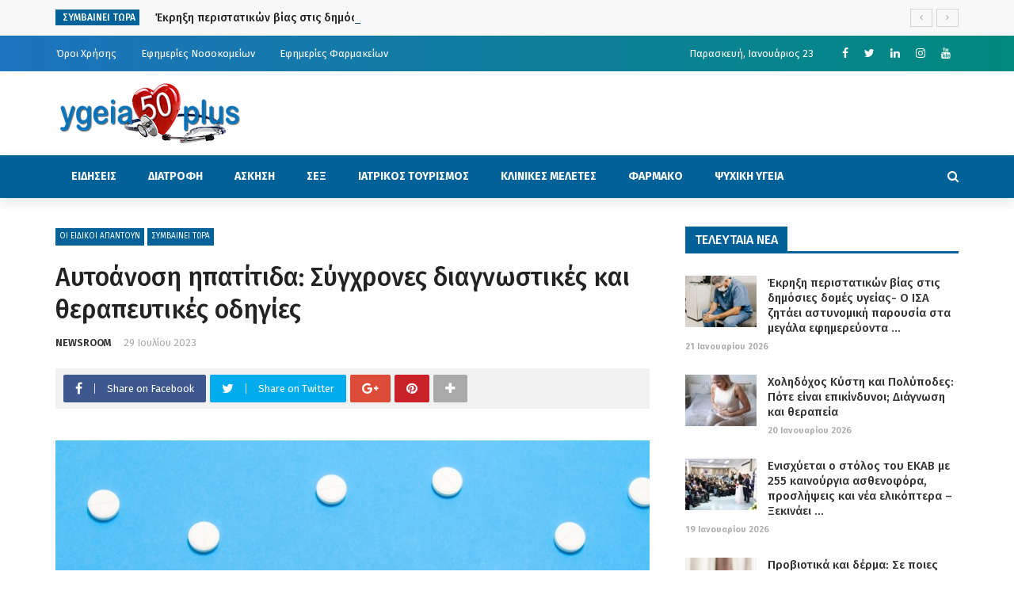

--- FILE ---
content_type: text/html; charset=UTF-8
request_url: https://ygeia50plus.gr/live/autoanosi-ipattitida-sygrxones-diagnvstikes-kai-therapeytikies-odigies/
body_size: 35435
content:
<!DOCTYPE html>
<html dir="ltr" lang="el"
	prefix="og: https://ogp.me/ns#" >
<head>
	<meta charset="UTF-8" />
    
    <meta name="viewport" content="width=device-width, initial-scale=1"/>
    
    <link rel="profile" href="https://gmpg.org/xfn/11" />

	<title>Αυτοάνοση ηπατίτιδα: Σύγχρονες διαγνωστικές και θεραπευτικές οδηγίες | Ygeia50plus</title>
<script>var ajaxurl = "https://ygeia50plus.gr/wp-admin/admin-ajax.php"</script>
		<!-- All in One SEO 4.3.2 - aioseo.com -->
		<meta name="robots" content="max-image-preview:large" />
		<meta name="google-site-verification" content="3PI1poRB7G2rkmqRu0I_ZKLxfoFrWVyxr7r9ofQqxW8" />
		<link rel="canonical" href="https://ygeia50plus.gr/live/autoanosi-ipattitida-sygrxones-diagnvstikes-kai-therapeytikies-odigies/" />
		<meta name="generator" content="All in One SEO (AIOSEO) 4.3.2 " />
		<meta property="og:locale" content="el_GR" />
		<meta property="og:site_name" content="Ygeia50plus | Ολα για την Υγεία" />
		<meta property="og:type" content="article" />
		<meta property="og:title" content="Αυτοάνοση ηπατίτιδα: Σύγχρονες διαγνωστικές και θεραπευτικές οδηγίες | Ygeia50plus" />
		<meta property="og:url" content="https://ygeia50plus.gr/live/autoanosi-ipattitida-sygrxones-diagnvstikes-kai-therapeytikies-odigies/" />
		<meta property="article:published_time" content="2023-07-29T05:45:42+00:00" />
		<meta property="article:modified_time" content="2023-07-30T07:15:18+00:00" />
		<meta name="twitter:card" content="summary" />
		<meta name="twitter:title" content="Αυτοάνοση ηπατίτιδα: Σύγχρονες διαγνωστικές και θεραπευτικές οδηγίες | Ygeia50plus" />
		<script type="application/ld+json" class="aioseo-schema">
			{"@context":"https:\/\/schema.org","@graph":[{"@type":"Article","@id":"https:\/\/ygeia50plus.gr\/live\/autoanosi-ipattitida-sygrxones-diagnvstikes-kai-therapeytikies-odigies\/#article","name":"\u0391\u03c5\u03c4\u03bf\u03ac\u03bd\u03bf\u03c3\u03b7 \u03b7\u03c0\u03b1\u03c4\u03af\u03c4\u03b9\u03b4\u03b1: \u03a3\u03cd\u03b3\u03c7\u03c1\u03bf\u03bd\u03b5\u03c2 \u03b4\u03b9\u03b1\u03b3\u03bd\u03c9\u03c3\u03c4\u03b9\u03ba\u03ad\u03c2 \u03ba\u03b1\u03b9 \u03b8\u03b5\u03c1\u03b1\u03c0\u03b5\u03c5\u03c4\u03b9\u03ba\u03ad\u03c2 \u03bf\u03b4\u03b7\u03b3\u03af\u03b5\u03c2 | Ygeia50plus","headline":"\u0391\u03c5\u03c4\u03bf\u03ac\u03bd\u03bf\u03c3\u03b7 \u03b7\u03c0\u03b1\u03c4\u03af\u03c4\u03b9\u03b4\u03b1: \u03a3\u03cd\u03b3\u03c7\u03c1\u03bf\u03bd\u03b5\u03c2 \u03b4\u03b9\u03b1\u03b3\u03bd\u03c9\u03c3\u03c4\u03b9\u03ba\u03ad\u03c2 \u03ba\u03b1\u03b9 \u03b8\u03b5\u03c1\u03b1\u03c0\u03b5\u03c5\u03c4\u03b9\u03ba\u03ad\u03c2 \u03bf\u03b4\u03b7\u03b3\u03af\u03b5\u03c2  \u00a0","author":{"@id":"https:\/\/ygeia50plus.gr\/author\/newsroom\/#author"},"publisher":{"@id":"https:\/\/ygeia50plus.gr\/#organization"},"image":{"@type":"ImageObject","url":"https:\/\/ygeia50plus.gr\/wp-content\/uploads\/2023\/07\/sikoti1.jpg","width":808,"height":606},"datePublished":"2023-07-29T05:45:42+03:00","dateModified":"2023-07-30T07:15:18+03:00","inLanguage":"el","mainEntityOfPage":{"@id":"https:\/\/ygeia50plus.gr\/live\/autoanosi-ipattitida-sygrxones-diagnvstikes-kai-therapeytikies-odigies\/#webpage"},"isPartOf":{"@id":"https:\/\/ygeia50plus.gr\/live\/autoanosi-ipattitida-sygrxones-diagnvstikes-kai-therapeytikies-odigies\/#webpage"},"articleSection":"\u039f\u0399 \u0395\u0399\u0394\u0399\u039a\u039f\u0399 \u0391\u03a0\u0391\u039d\u03a4\u039f\u03a5\u039d, \u03a3\u03a5\u039c\u0392\u0391\u0399\u039d\u0395\u0399 \u03a4\u03a9\u03a1\u0391"},{"@type":"BreadcrumbList","@id":"https:\/\/ygeia50plus.gr\/live\/autoanosi-ipattitida-sygrxones-diagnvstikes-kai-therapeytikies-odigies\/#breadcrumblist","itemListElement":[{"@type":"ListItem","@id":"https:\/\/ygeia50plus.gr\/#listItem","position":1,"item":{"@type":"WebPage","@id":"https:\/\/ygeia50plus.gr\/","name":"Home","description":"\u039f\u03bb\u03b1 \u03b3\u03b9\u03b1 \u03c4\u03b7\u03bd \u03a5\u03b3\u03b5\u03af\u03b1","url":"https:\/\/ygeia50plus.gr\/"},"nextItem":"https:\/\/ygeia50plus.gr\/live\/#listItem"},{"@type":"ListItem","@id":"https:\/\/ygeia50plus.gr\/live\/#listItem","position":2,"item":{"@type":"WebPage","@id":"https:\/\/ygeia50plus.gr\/live\/","name":"\u03a3\u03a5\u039c\u0392\u0391\u0399\u039d\u0395\u0399 \u03a4\u03a9\u03a1\u0391","url":"https:\/\/ygeia50plus.gr\/live\/"},"nextItem":"https:\/\/ygeia50plus.gr\/live\/autoanosi-ipattitida-sygrxones-diagnvstikes-kai-therapeytikies-odigies\/#listItem","previousItem":"https:\/\/ygeia50plus.gr\/#listItem"},{"@type":"ListItem","@id":"https:\/\/ygeia50plus.gr\/live\/autoanosi-ipattitida-sygrxones-diagnvstikes-kai-therapeytikies-odigies\/#listItem","position":3,"item":{"@type":"WebPage","@id":"https:\/\/ygeia50plus.gr\/live\/autoanosi-ipattitida-sygrxones-diagnvstikes-kai-therapeytikies-odigies\/","name":"\u0391\u03c5\u03c4\u03bf\u03ac\u03bd\u03bf\u03c3\u03b7 \u03b7\u03c0\u03b1\u03c4\u03af\u03c4\u03b9\u03b4\u03b1: \u03a3\u03cd\u03b3\u03c7\u03c1\u03bf\u03bd\u03b5\u03c2 \u03b4\u03b9\u03b1\u03b3\u03bd\u03c9\u03c3\u03c4\u03b9\u03ba\u03ad\u03c2 \u03ba\u03b1\u03b9 \u03b8\u03b5\u03c1\u03b1\u03c0\u03b5\u03c5\u03c4\u03b9\u03ba\u03ad\u03c2 \u03bf\u03b4\u03b7\u03b3\u03af\u03b5\u03c2  \u00a0","url":"https:\/\/ygeia50plus.gr\/live\/autoanosi-ipattitida-sygrxones-diagnvstikes-kai-therapeytikies-odigies\/"},"previousItem":"https:\/\/ygeia50plus.gr\/live\/#listItem"}]},{"@type":"Organization","@id":"https:\/\/ygeia50plus.gr\/#organization","name":"Ygeia50plus","url":"https:\/\/ygeia50plus.gr\/","logo":{"@type":"ImageObject","url":"https:\/\/ygeia50plus.gr\/wp-content\/uploads\/2020\/01\/logo-1-e1580109974973.png","@id":"https:\/\/ygeia50plus.gr\/#organizationLogo","width":236,"height":80},"image":{"@id":"https:\/\/ygeia50plus.gr\/#organizationLogo"}},{"@type":"Person","@id":"https:\/\/ygeia50plus.gr\/author\/newsroom\/#author","url":"https:\/\/ygeia50plus.gr\/author\/newsroom\/","name":"NEWSROOM"},{"@type":"WebPage","@id":"https:\/\/ygeia50plus.gr\/live\/autoanosi-ipattitida-sygrxones-diagnvstikes-kai-therapeytikies-odigies\/#webpage","url":"https:\/\/ygeia50plus.gr\/live\/autoanosi-ipattitida-sygrxones-diagnvstikes-kai-therapeytikies-odigies\/","name":"\u0391\u03c5\u03c4\u03bf\u03ac\u03bd\u03bf\u03c3\u03b7 \u03b7\u03c0\u03b1\u03c4\u03af\u03c4\u03b9\u03b4\u03b1: \u03a3\u03cd\u03b3\u03c7\u03c1\u03bf\u03bd\u03b5\u03c2 \u03b4\u03b9\u03b1\u03b3\u03bd\u03c9\u03c3\u03c4\u03b9\u03ba\u03ad\u03c2 \u03ba\u03b1\u03b9 \u03b8\u03b5\u03c1\u03b1\u03c0\u03b5\u03c5\u03c4\u03b9\u03ba\u03ad\u03c2 \u03bf\u03b4\u03b7\u03b3\u03af\u03b5\u03c2 | Ygeia50plus","inLanguage":"el","isPartOf":{"@id":"https:\/\/ygeia50plus.gr\/#website"},"breadcrumb":{"@id":"https:\/\/ygeia50plus.gr\/live\/autoanosi-ipattitida-sygrxones-diagnvstikes-kai-therapeytikies-odigies\/#breadcrumblist"},"author":{"@id":"https:\/\/ygeia50plus.gr\/author\/newsroom\/#author"},"creator":{"@id":"https:\/\/ygeia50plus.gr\/author\/newsroom\/#author"},"image":{"@type":"ImageObject","url":"https:\/\/ygeia50plus.gr\/wp-content\/uploads\/2023\/07\/sikoti1.jpg","@id":"https:\/\/ygeia50plus.gr\/#mainImage","width":808,"height":606},"primaryImageOfPage":{"@id":"https:\/\/ygeia50plus.gr\/live\/autoanosi-ipattitida-sygrxones-diagnvstikes-kai-therapeytikies-odigies\/#mainImage"},"datePublished":"2023-07-29T05:45:42+03:00","dateModified":"2023-07-30T07:15:18+03:00"},{"@type":"WebSite","@id":"https:\/\/ygeia50plus.gr\/#website","url":"https:\/\/ygeia50plus.gr\/","name":"Ygeia50plus","description":"\u039f\u03bb\u03b1 \u03b3\u03b9\u03b1 \u03c4\u03b7\u03bd \u03a5\u03b3\u03b5\u03af\u03b1","inLanguage":"el","publisher":{"@id":"https:\/\/ygeia50plus.gr\/#organization"}}]}
		</script>
		<!-- All in One SEO -->

<meta property="og:title" content="Αυτοάνοση ηπατίτιδα: Σύγχρονες διαγνωστικές και θεραπευτικές οδηγίες   "/><meta property="og:type" content="article"/><meta property="og:url" content="https://ygeia50plus.gr/live/autoanosi-ipattitida-sygrxones-diagnvstikes-kai-therapeytikies-odigies/"/><meta property="og:site_name" content="Ygeia50plus"/><meta property="og:image" content="https://ygeia50plus.gr/wp-content/uploads/2023/07/sikoti1.jpg" />
    <link rel='dns-prefetch' href='//fonts.googleapis.com' />
<link rel='preconnect' href='https://fonts.gstatic.com' crossorigin />
<link rel="alternate" type="application/rss+xml" title="Ροή RSS &raquo; Ygeia50plus" href="https://ygeia50plus.gr/feed/" />
<link rel="alternate" type="application/rss+xml" title="Ροή Σχολίων &raquo; Ygeia50plus" href="https://ygeia50plus.gr/comments/feed/" />
		<!-- This site uses the Google Analytics by MonsterInsights plugin v8.12.1 - Using Analytics tracking - https://www.monsterinsights.com/ -->
							<script
				src="//www.googletagmanager.com/gtag/js?id=G-LH4JP735EC"  data-cfasync="false" data-wpfc-render="false" type="text/javascript" async></script>
			<script data-cfasync="false" data-wpfc-render="false" type="text/javascript">
				var mi_version = '8.12.1';
				var mi_track_user = true;
				var mi_no_track_reason = '';
				
								var disableStrs = [
										'ga-disable-G-LH4JP735EC',
															'ga-disable-UA-156000144-1',
									];

				/* Function to detect opted out users */
				function __gtagTrackerIsOptedOut() {
					for (var index = 0; index < disableStrs.length; index++) {
						if (document.cookie.indexOf(disableStrs[index] + '=true') > -1) {
							return true;
						}
					}

					return false;
				}

				/* Disable tracking if the opt-out cookie exists. */
				if (__gtagTrackerIsOptedOut()) {
					for (var index = 0; index < disableStrs.length; index++) {
						window[disableStrs[index]] = true;
					}
				}

				/* Opt-out function */
				function __gtagTrackerOptout() {
					for (var index = 0; index < disableStrs.length; index++) {
						document.cookie = disableStrs[index] + '=true; expires=Thu, 31 Dec 2099 23:59:59 UTC; path=/';
						window[disableStrs[index]] = true;
					}
				}

				if ('undefined' === typeof gaOptout) {
					function gaOptout() {
						__gtagTrackerOptout();
					}
				}
								window.dataLayer = window.dataLayer || [];

				window.MonsterInsightsDualTracker = {
					helpers: {},
					trackers: {},
				};
				if (mi_track_user) {
					function __gtagDataLayer() {
						dataLayer.push(arguments);
					}

					function __gtagTracker(type, name, parameters) {
						if (!parameters) {
							parameters = {};
						}

						if (parameters.send_to) {
							__gtagDataLayer.apply(null, arguments);
							return;
						}

						if (type === 'event') {
														parameters.send_to = monsterinsights_frontend.v4_id;
							var hookName = name;
							if (typeof parameters['event_category'] !== 'undefined') {
								hookName = parameters['event_category'] + ':' + name;
							}

							if (typeof MonsterInsightsDualTracker.trackers[hookName] !== 'undefined') {
								MonsterInsightsDualTracker.trackers[hookName](parameters);
							} else {
								__gtagDataLayer('event', name, parameters);
							}
							
														parameters.send_to = monsterinsights_frontend.ua;
							__gtagDataLayer(type, name, parameters);
													} else {
							__gtagDataLayer.apply(null, arguments);
						}
					}

					__gtagTracker('js', new Date());
					__gtagTracker('set', {
						'developer_id.dZGIzZG': true,
											});
										__gtagTracker('config', 'G-LH4JP735EC', {"forceSSL":"true","link_attribution":"true"} );
															__gtagTracker('config', 'UA-156000144-1', {"forceSSL":"true","link_attribution":"true"} );
										window.gtag = __gtagTracker;										(function () {
						/* https://developers.google.com/analytics/devguides/collection/analyticsjs/ */
						/* ga and __gaTracker compatibility shim. */
						var noopfn = function () {
							return null;
						};
						var newtracker = function () {
							return new Tracker();
						};
						var Tracker = function () {
							return null;
						};
						var p = Tracker.prototype;
						p.get = noopfn;
						p.set = noopfn;
						p.send = function () {
							var args = Array.prototype.slice.call(arguments);
							args.unshift('send');
							__gaTracker.apply(null, args);
						};
						var __gaTracker = function () {
							var len = arguments.length;
							if (len === 0) {
								return;
							}
							var f = arguments[len - 1];
							if (typeof f !== 'object' || f === null || typeof f.hitCallback !== 'function') {
								if ('send' === arguments[0]) {
									var hitConverted, hitObject = false, action;
									if ('event' === arguments[1]) {
										if ('undefined' !== typeof arguments[3]) {
											hitObject = {
												'eventAction': arguments[3],
												'eventCategory': arguments[2],
												'eventLabel': arguments[4],
												'value': arguments[5] ? arguments[5] : 1,
											}
										}
									}
									if ('pageview' === arguments[1]) {
										if ('undefined' !== typeof arguments[2]) {
											hitObject = {
												'eventAction': 'page_view',
												'page_path': arguments[2],
											}
										}
									}
									if (typeof arguments[2] === 'object') {
										hitObject = arguments[2];
									}
									if (typeof arguments[5] === 'object') {
										Object.assign(hitObject, arguments[5]);
									}
									if ('undefined' !== typeof arguments[1].hitType) {
										hitObject = arguments[1];
										if ('pageview' === hitObject.hitType) {
											hitObject.eventAction = 'page_view';
										}
									}
									if (hitObject) {
										action = 'timing' === arguments[1].hitType ? 'timing_complete' : hitObject.eventAction;
										hitConverted = mapArgs(hitObject);
										__gtagTracker('event', action, hitConverted);
									}
								}
								return;
							}

							function mapArgs(args) {
								var arg, hit = {};
								var gaMap = {
									'eventCategory': 'event_category',
									'eventAction': 'event_action',
									'eventLabel': 'event_label',
									'eventValue': 'event_value',
									'nonInteraction': 'non_interaction',
									'timingCategory': 'event_category',
									'timingVar': 'name',
									'timingValue': 'value',
									'timingLabel': 'event_label',
									'page': 'page_path',
									'location': 'page_location',
									'title': 'page_title',
								};
								for (arg in args) {
																		if (!(!args.hasOwnProperty(arg) || !gaMap.hasOwnProperty(arg))) {
										hit[gaMap[arg]] = args[arg];
									} else {
										hit[arg] = args[arg];
									}
								}
								return hit;
							}

							try {
								f.hitCallback();
							} catch (ex) {
							}
						};
						__gaTracker.create = newtracker;
						__gaTracker.getByName = newtracker;
						__gaTracker.getAll = function () {
							return [];
						};
						__gaTracker.remove = noopfn;
						__gaTracker.loaded = true;
						window['__gaTracker'] = __gaTracker;
					})();
									} else {
										console.log("");
					(function () {
						function __gtagTracker() {
							return null;
						}

						window['__gtagTracker'] = __gtagTracker;
						window['gtag'] = __gtagTracker;
					})();
									}
			</script>
				<!-- / Google Analytics by MonsterInsights -->
		<script type="text/javascript">
window._wpemojiSettings = {"baseUrl":"https:\/\/s.w.org\/images\/core\/emoji\/14.0.0\/72x72\/","ext":".png","svgUrl":"https:\/\/s.w.org\/images\/core\/emoji\/14.0.0\/svg\/","svgExt":".svg","source":{"concatemoji":"https:\/\/ygeia50plus.gr\/wp-includes\/js\/wp-emoji-release.min.js?ver=6.1.9"}};
/*! This file is auto-generated */
!function(e,a,t){var n,r,o,i=a.createElement("canvas"),p=i.getContext&&i.getContext("2d");function s(e,t){var a=String.fromCharCode,e=(p.clearRect(0,0,i.width,i.height),p.fillText(a.apply(this,e),0,0),i.toDataURL());return p.clearRect(0,0,i.width,i.height),p.fillText(a.apply(this,t),0,0),e===i.toDataURL()}function c(e){var t=a.createElement("script");t.src=e,t.defer=t.type="text/javascript",a.getElementsByTagName("head")[0].appendChild(t)}for(o=Array("flag","emoji"),t.supports={everything:!0,everythingExceptFlag:!0},r=0;r<o.length;r++)t.supports[o[r]]=function(e){if(p&&p.fillText)switch(p.textBaseline="top",p.font="600 32px Arial",e){case"flag":return s([127987,65039,8205,9895,65039],[127987,65039,8203,9895,65039])?!1:!s([55356,56826,55356,56819],[55356,56826,8203,55356,56819])&&!s([55356,57332,56128,56423,56128,56418,56128,56421,56128,56430,56128,56423,56128,56447],[55356,57332,8203,56128,56423,8203,56128,56418,8203,56128,56421,8203,56128,56430,8203,56128,56423,8203,56128,56447]);case"emoji":return!s([129777,127995,8205,129778,127999],[129777,127995,8203,129778,127999])}return!1}(o[r]),t.supports.everything=t.supports.everything&&t.supports[o[r]],"flag"!==o[r]&&(t.supports.everythingExceptFlag=t.supports.everythingExceptFlag&&t.supports[o[r]]);t.supports.everythingExceptFlag=t.supports.everythingExceptFlag&&!t.supports.flag,t.DOMReady=!1,t.readyCallback=function(){t.DOMReady=!0},t.supports.everything||(n=function(){t.readyCallback()},a.addEventListener?(a.addEventListener("DOMContentLoaded",n,!1),e.addEventListener("load",n,!1)):(e.attachEvent("onload",n),a.attachEvent("onreadystatechange",function(){"complete"===a.readyState&&t.readyCallback()})),(e=t.source||{}).concatemoji?c(e.concatemoji):e.wpemoji&&e.twemoji&&(c(e.twemoji),c(e.wpemoji)))}(window,document,window._wpemojiSettings);
</script>
<style type="text/css">
img.wp-smiley,
img.emoji {
	display: inline !important;
	border: none !important;
	box-shadow: none !important;
	height: 1em !important;
	width: 1em !important;
	margin: 0 0.07em !important;
	vertical-align: -0.1em !important;
	background: none !important;
	padding: 0 !important;
}
</style>
	<link rel='stylesheet' id='wp-block-library-css' href='https://ygeia50plus.gr/wp-includes/css/dist/block-library/style.min.css?ver=6.1.9' type='text/css' media='all' />
<link rel='stylesheet' id='classic-theme-styles-css' href='https://ygeia50plus.gr/wp-includes/css/classic-themes.min.css?ver=1' type='text/css' media='all' />
<style id='global-styles-inline-css' type='text/css'>
body{--wp--preset--color--black: #000000;--wp--preset--color--cyan-bluish-gray: #abb8c3;--wp--preset--color--white: #ffffff;--wp--preset--color--pale-pink: #f78da7;--wp--preset--color--vivid-red: #cf2e2e;--wp--preset--color--luminous-vivid-orange: #ff6900;--wp--preset--color--luminous-vivid-amber: #fcb900;--wp--preset--color--light-green-cyan: #7bdcb5;--wp--preset--color--vivid-green-cyan: #00d084;--wp--preset--color--pale-cyan-blue: #8ed1fc;--wp--preset--color--vivid-cyan-blue: #0693e3;--wp--preset--color--vivid-purple: #9b51e0;--wp--preset--gradient--vivid-cyan-blue-to-vivid-purple: linear-gradient(135deg,rgba(6,147,227,1) 0%,rgb(155,81,224) 100%);--wp--preset--gradient--light-green-cyan-to-vivid-green-cyan: linear-gradient(135deg,rgb(122,220,180) 0%,rgb(0,208,130) 100%);--wp--preset--gradient--luminous-vivid-amber-to-luminous-vivid-orange: linear-gradient(135deg,rgba(252,185,0,1) 0%,rgba(255,105,0,1) 100%);--wp--preset--gradient--luminous-vivid-orange-to-vivid-red: linear-gradient(135deg,rgba(255,105,0,1) 0%,rgb(207,46,46) 100%);--wp--preset--gradient--very-light-gray-to-cyan-bluish-gray: linear-gradient(135deg,rgb(238,238,238) 0%,rgb(169,184,195) 100%);--wp--preset--gradient--cool-to-warm-spectrum: linear-gradient(135deg,rgb(74,234,220) 0%,rgb(151,120,209) 20%,rgb(207,42,186) 40%,rgb(238,44,130) 60%,rgb(251,105,98) 80%,rgb(254,248,76) 100%);--wp--preset--gradient--blush-light-purple: linear-gradient(135deg,rgb(255,206,236) 0%,rgb(152,150,240) 100%);--wp--preset--gradient--blush-bordeaux: linear-gradient(135deg,rgb(254,205,165) 0%,rgb(254,45,45) 50%,rgb(107,0,62) 100%);--wp--preset--gradient--luminous-dusk: linear-gradient(135deg,rgb(255,203,112) 0%,rgb(199,81,192) 50%,rgb(65,88,208) 100%);--wp--preset--gradient--pale-ocean: linear-gradient(135deg,rgb(255,245,203) 0%,rgb(182,227,212) 50%,rgb(51,167,181) 100%);--wp--preset--gradient--electric-grass: linear-gradient(135deg,rgb(202,248,128) 0%,rgb(113,206,126) 100%);--wp--preset--gradient--midnight: linear-gradient(135deg,rgb(2,3,129) 0%,rgb(40,116,252) 100%);--wp--preset--duotone--dark-grayscale: url('#wp-duotone-dark-grayscale');--wp--preset--duotone--grayscale: url('#wp-duotone-grayscale');--wp--preset--duotone--purple-yellow: url('#wp-duotone-purple-yellow');--wp--preset--duotone--blue-red: url('#wp-duotone-blue-red');--wp--preset--duotone--midnight: url('#wp-duotone-midnight');--wp--preset--duotone--magenta-yellow: url('#wp-duotone-magenta-yellow');--wp--preset--duotone--purple-green: url('#wp-duotone-purple-green');--wp--preset--duotone--blue-orange: url('#wp-duotone-blue-orange');--wp--preset--font-size--small: 13px;--wp--preset--font-size--medium: 20px;--wp--preset--font-size--large: 36px;--wp--preset--font-size--x-large: 42px;--wp--preset--spacing--20: 0.44rem;--wp--preset--spacing--30: 0.67rem;--wp--preset--spacing--40: 1rem;--wp--preset--spacing--50: 1.5rem;--wp--preset--spacing--60: 2.25rem;--wp--preset--spacing--70: 3.38rem;--wp--preset--spacing--80: 5.06rem;}:where(.is-layout-flex){gap: 0.5em;}body .is-layout-flow > .alignleft{float: left;margin-inline-start: 0;margin-inline-end: 2em;}body .is-layout-flow > .alignright{float: right;margin-inline-start: 2em;margin-inline-end: 0;}body .is-layout-flow > .aligncenter{margin-left: auto !important;margin-right: auto !important;}body .is-layout-constrained > .alignleft{float: left;margin-inline-start: 0;margin-inline-end: 2em;}body .is-layout-constrained > .alignright{float: right;margin-inline-start: 2em;margin-inline-end: 0;}body .is-layout-constrained > .aligncenter{margin-left: auto !important;margin-right: auto !important;}body .is-layout-constrained > :where(:not(.alignleft):not(.alignright):not(.alignfull)){max-width: var(--wp--style--global--content-size);margin-left: auto !important;margin-right: auto !important;}body .is-layout-constrained > .alignwide{max-width: var(--wp--style--global--wide-size);}body .is-layout-flex{display: flex;}body .is-layout-flex{flex-wrap: wrap;align-items: center;}body .is-layout-flex > *{margin: 0;}:where(.wp-block-columns.is-layout-flex){gap: 2em;}.has-black-color{color: var(--wp--preset--color--black) !important;}.has-cyan-bluish-gray-color{color: var(--wp--preset--color--cyan-bluish-gray) !important;}.has-white-color{color: var(--wp--preset--color--white) !important;}.has-pale-pink-color{color: var(--wp--preset--color--pale-pink) !important;}.has-vivid-red-color{color: var(--wp--preset--color--vivid-red) !important;}.has-luminous-vivid-orange-color{color: var(--wp--preset--color--luminous-vivid-orange) !important;}.has-luminous-vivid-amber-color{color: var(--wp--preset--color--luminous-vivid-amber) !important;}.has-light-green-cyan-color{color: var(--wp--preset--color--light-green-cyan) !important;}.has-vivid-green-cyan-color{color: var(--wp--preset--color--vivid-green-cyan) !important;}.has-pale-cyan-blue-color{color: var(--wp--preset--color--pale-cyan-blue) !important;}.has-vivid-cyan-blue-color{color: var(--wp--preset--color--vivid-cyan-blue) !important;}.has-vivid-purple-color{color: var(--wp--preset--color--vivid-purple) !important;}.has-black-background-color{background-color: var(--wp--preset--color--black) !important;}.has-cyan-bluish-gray-background-color{background-color: var(--wp--preset--color--cyan-bluish-gray) !important;}.has-white-background-color{background-color: var(--wp--preset--color--white) !important;}.has-pale-pink-background-color{background-color: var(--wp--preset--color--pale-pink) !important;}.has-vivid-red-background-color{background-color: var(--wp--preset--color--vivid-red) !important;}.has-luminous-vivid-orange-background-color{background-color: var(--wp--preset--color--luminous-vivid-orange) !important;}.has-luminous-vivid-amber-background-color{background-color: var(--wp--preset--color--luminous-vivid-amber) !important;}.has-light-green-cyan-background-color{background-color: var(--wp--preset--color--light-green-cyan) !important;}.has-vivid-green-cyan-background-color{background-color: var(--wp--preset--color--vivid-green-cyan) !important;}.has-pale-cyan-blue-background-color{background-color: var(--wp--preset--color--pale-cyan-blue) !important;}.has-vivid-cyan-blue-background-color{background-color: var(--wp--preset--color--vivid-cyan-blue) !important;}.has-vivid-purple-background-color{background-color: var(--wp--preset--color--vivid-purple) !important;}.has-black-border-color{border-color: var(--wp--preset--color--black) !important;}.has-cyan-bluish-gray-border-color{border-color: var(--wp--preset--color--cyan-bluish-gray) !important;}.has-white-border-color{border-color: var(--wp--preset--color--white) !important;}.has-pale-pink-border-color{border-color: var(--wp--preset--color--pale-pink) !important;}.has-vivid-red-border-color{border-color: var(--wp--preset--color--vivid-red) !important;}.has-luminous-vivid-orange-border-color{border-color: var(--wp--preset--color--luminous-vivid-orange) !important;}.has-luminous-vivid-amber-border-color{border-color: var(--wp--preset--color--luminous-vivid-amber) !important;}.has-light-green-cyan-border-color{border-color: var(--wp--preset--color--light-green-cyan) !important;}.has-vivid-green-cyan-border-color{border-color: var(--wp--preset--color--vivid-green-cyan) !important;}.has-pale-cyan-blue-border-color{border-color: var(--wp--preset--color--pale-cyan-blue) !important;}.has-vivid-cyan-blue-border-color{border-color: var(--wp--preset--color--vivid-cyan-blue) !important;}.has-vivid-purple-border-color{border-color: var(--wp--preset--color--vivid-purple) !important;}.has-vivid-cyan-blue-to-vivid-purple-gradient-background{background: var(--wp--preset--gradient--vivid-cyan-blue-to-vivid-purple) !important;}.has-light-green-cyan-to-vivid-green-cyan-gradient-background{background: var(--wp--preset--gradient--light-green-cyan-to-vivid-green-cyan) !important;}.has-luminous-vivid-amber-to-luminous-vivid-orange-gradient-background{background: var(--wp--preset--gradient--luminous-vivid-amber-to-luminous-vivid-orange) !important;}.has-luminous-vivid-orange-to-vivid-red-gradient-background{background: var(--wp--preset--gradient--luminous-vivid-orange-to-vivid-red) !important;}.has-very-light-gray-to-cyan-bluish-gray-gradient-background{background: var(--wp--preset--gradient--very-light-gray-to-cyan-bluish-gray) !important;}.has-cool-to-warm-spectrum-gradient-background{background: var(--wp--preset--gradient--cool-to-warm-spectrum) !important;}.has-blush-light-purple-gradient-background{background: var(--wp--preset--gradient--blush-light-purple) !important;}.has-blush-bordeaux-gradient-background{background: var(--wp--preset--gradient--blush-bordeaux) !important;}.has-luminous-dusk-gradient-background{background: var(--wp--preset--gradient--luminous-dusk) !important;}.has-pale-ocean-gradient-background{background: var(--wp--preset--gradient--pale-ocean) !important;}.has-electric-grass-gradient-background{background: var(--wp--preset--gradient--electric-grass) !important;}.has-midnight-gradient-background{background: var(--wp--preset--gradient--midnight) !important;}.has-small-font-size{font-size: var(--wp--preset--font-size--small) !important;}.has-medium-font-size{font-size: var(--wp--preset--font-size--medium) !important;}.has-large-font-size{font-size: var(--wp--preset--font-size--large) !important;}.has-x-large-font-size{font-size: var(--wp--preset--font-size--x-large) !important;}
.wp-block-navigation a:where(:not(.wp-element-button)){color: inherit;}
:where(.wp-block-columns.is-layout-flex){gap: 2em;}
.wp-block-pullquote{font-size: 1.5em;line-height: 1.6;}
</style>
<style id='extendify-gutenberg-patterns-and-templates-utilities-inline-css' type='text/css'>
.ext-absolute {
  position: absolute !important;
}

.ext-relative {
  position: relative !important;
}

.ext-top-base {
  top: var(--wp--style--block-gap, 1.75rem) !important;
}

.ext-top-lg {
  top: var(--extendify--spacing--large, 3rem) !important;
}

.ext--top-base {
  top: calc(var(--wp--style--block-gap, 1.75rem) * -1) !important;
}

.ext--top-lg {
  top: calc(var(--extendify--spacing--large, 3rem) * -1) !important;
}

.ext-right-base {
  right: var(--wp--style--block-gap, 1.75rem) !important;
}

.ext-right-lg {
  right: var(--extendify--spacing--large, 3rem) !important;
}

.ext--right-base {
  right: calc(var(--wp--style--block-gap, 1.75rem) * -1) !important;
}

.ext--right-lg {
  right: calc(var(--extendify--spacing--large, 3rem) * -1) !important;
}

.ext-bottom-base {
  bottom: var(--wp--style--block-gap, 1.75rem) !important;
}

.ext-bottom-lg {
  bottom: var(--extendify--spacing--large, 3rem) !important;
}

.ext--bottom-base {
  bottom: calc(var(--wp--style--block-gap, 1.75rem) * -1) !important;
}

.ext--bottom-lg {
  bottom: calc(var(--extendify--spacing--large, 3rem) * -1) !important;
}

.ext-left-base {
  left: var(--wp--style--block-gap, 1.75rem) !important;
}

.ext-left-lg {
  left: var(--extendify--spacing--large, 3rem) !important;
}

.ext--left-base {
  left: calc(var(--wp--style--block-gap, 1.75rem) * -1) !important;
}

.ext--left-lg {
  left: calc(var(--extendify--spacing--large, 3rem) * -1) !important;
}

.ext-order-1 {
  order: 1 !important;
}

.ext-order-2 {
  order: 2 !important;
}

.ext-col-auto {
  grid-column: auto !important;
}

.ext-col-span-1 {
  grid-column: span 1 / span 1 !important;
}

.ext-col-span-2 {
  grid-column: span 2 / span 2 !important;
}

.ext-col-span-3 {
  grid-column: span 3 / span 3 !important;
}

.ext-col-span-4 {
  grid-column: span 4 / span 4 !important;
}

.ext-col-span-5 {
  grid-column: span 5 / span 5 !important;
}

.ext-col-span-6 {
  grid-column: span 6 / span 6 !important;
}

.ext-col-span-7 {
  grid-column: span 7 / span 7 !important;
}

.ext-col-span-8 {
  grid-column: span 8 / span 8 !important;
}

.ext-col-span-9 {
  grid-column: span 9 / span 9 !important;
}

.ext-col-span-10 {
  grid-column: span 10 / span 10 !important;
}

.ext-col-span-11 {
  grid-column: span 11 / span 11 !important;
}

.ext-col-span-12 {
  grid-column: span 12 / span 12 !important;
}

.ext-col-span-full {
  grid-column: 1 / -1 !important;
}

.ext-col-start-1 {
  grid-column-start: 1 !important;
}

.ext-col-start-2 {
  grid-column-start: 2 !important;
}

.ext-col-start-3 {
  grid-column-start: 3 !important;
}

.ext-col-start-4 {
  grid-column-start: 4 !important;
}

.ext-col-start-5 {
  grid-column-start: 5 !important;
}

.ext-col-start-6 {
  grid-column-start: 6 !important;
}

.ext-col-start-7 {
  grid-column-start: 7 !important;
}

.ext-col-start-8 {
  grid-column-start: 8 !important;
}

.ext-col-start-9 {
  grid-column-start: 9 !important;
}

.ext-col-start-10 {
  grid-column-start: 10 !important;
}

.ext-col-start-11 {
  grid-column-start: 11 !important;
}

.ext-col-start-12 {
  grid-column-start: 12 !important;
}

.ext-col-start-13 {
  grid-column-start: 13 !important;
}

.ext-col-start-auto {
  grid-column-start: auto !important;
}

.ext-col-end-1 {
  grid-column-end: 1 !important;
}

.ext-col-end-2 {
  grid-column-end: 2 !important;
}

.ext-col-end-3 {
  grid-column-end: 3 !important;
}

.ext-col-end-4 {
  grid-column-end: 4 !important;
}

.ext-col-end-5 {
  grid-column-end: 5 !important;
}

.ext-col-end-6 {
  grid-column-end: 6 !important;
}

.ext-col-end-7 {
  grid-column-end: 7 !important;
}

.ext-col-end-8 {
  grid-column-end: 8 !important;
}

.ext-col-end-9 {
  grid-column-end: 9 !important;
}

.ext-col-end-10 {
  grid-column-end: 10 !important;
}

.ext-col-end-11 {
  grid-column-end: 11 !important;
}

.ext-col-end-12 {
  grid-column-end: 12 !important;
}

.ext-col-end-13 {
  grid-column-end: 13 !important;
}

.ext-col-end-auto {
  grid-column-end: auto !important;
}

.ext-row-auto {
  grid-row: auto !important;
}

.ext-row-span-1 {
  grid-row: span 1 / span 1 !important;
}

.ext-row-span-2 {
  grid-row: span 2 / span 2 !important;
}

.ext-row-span-3 {
  grid-row: span 3 / span 3 !important;
}

.ext-row-span-4 {
  grid-row: span 4 / span 4 !important;
}

.ext-row-span-5 {
  grid-row: span 5 / span 5 !important;
}

.ext-row-span-6 {
  grid-row: span 6 / span 6 !important;
}

.ext-row-span-full {
  grid-row: 1 / -1 !important;
}

.ext-row-start-1 {
  grid-row-start: 1 !important;
}

.ext-row-start-2 {
  grid-row-start: 2 !important;
}

.ext-row-start-3 {
  grid-row-start: 3 !important;
}

.ext-row-start-4 {
  grid-row-start: 4 !important;
}

.ext-row-start-5 {
  grid-row-start: 5 !important;
}

.ext-row-start-6 {
  grid-row-start: 6 !important;
}

.ext-row-start-7 {
  grid-row-start: 7 !important;
}

.ext-row-start-auto {
  grid-row-start: auto !important;
}

.ext-row-end-1 {
  grid-row-end: 1 !important;
}

.ext-row-end-2 {
  grid-row-end: 2 !important;
}

.ext-row-end-3 {
  grid-row-end: 3 !important;
}

.ext-row-end-4 {
  grid-row-end: 4 !important;
}

.ext-row-end-5 {
  grid-row-end: 5 !important;
}

.ext-row-end-6 {
  grid-row-end: 6 !important;
}

.ext-row-end-7 {
  grid-row-end: 7 !important;
}

.ext-row-end-auto {
  grid-row-end: auto !important;
}

.ext-m-0:not([style*="margin"]) {
  margin: 0 !important;
}

.ext-m-auto:not([style*="margin"]) {
  margin: auto !important;
}

.ext-m-base:not([style*="margin"]) {
  margin: var(--wp--style--block-gap, 1.75rem) !important;
}

.ext-m-lg:not([style*="margin"]) {
  margin: var(--extendify--spacing--large, 3rem) !important;
}

.ext--m-base:not([style*="margin"]) {
  margin: calc(var(--wp--style--block-gap, 1.75rem) * -1) !important;
}

.ext--m-lg:not([style*="margin"]) {
  margin: calc(var(--extendify--spacing--large, 3rem) * -1) !important;
}

.ext-mx-0:not([style*="margin"]) {
  margin-left: 0 !important;
  margin-right: 0 !important;
}

.ext-mx-auto:not([style*="margin"]) {
  margin-left: auto !important;
  margin-right: auto !important;
}

.ext-mx-base:not([style*="margin"]) {
  margin-left: var(--wp--style--block-gap, 1.75rem) !important;
  margin-right: var(--wp--style--block-gap, 1.75rem) !important;
}

.ext-mx-lg:not([style*="margin"]) {
  margin-left: var(--extendify--spacing--large, 3rem) !important;
  margin-right: var(--extendify--spacing--large, 3rem) !important;
}

.ext--mx-base:not([style*="margin"]) {
  margin-left: calc(var(--wp--style--block-gap, 1.75rem) * -1) !important;
  margin-right: calc(var(--wp--style--block-gap, 1.75rem) * -1) !important;
}

.ext--mx-lg:not([style*="margin"]) {
  margin-left: calc(var(--extendify--spacing--large, 3rem) * -1) !important;
  margin-right: calc(var(--extendify--spacing--large, 3rem) * -1) !important;
}

.ext-my-0:not([style*="margin"]) {
  margin-top: 0 !important;
  margin-bottom: 0 !important;
}

.ext-my-auto:not([style*="margin"]) {
  margin-top: auto !important;
  margin-bottom: auto !important;
}

.ext-my-base:not([style*="margin"]) {
  margin-top: var(--wp--style--block-gap, 1.75rem) !important;
  margin-bottom: var(--wp--style--block-gap, 1.75rem) !important;
}

.ext-my-lg:not([style*="margin"]) {
  margin-top: var(--extendify--spacing--large, 3rem) !important;
  margin-bottom: var(--extendify--spacing--large, 3rem) !important;
}

.ext--my-base:not([style*="margin"]) {
  margin-top: calc(var(--wp--style--block-gap, 1.75rem) * -1) !important;
  margin-bottom: calc(var(--wp--style--block-gap, 1.75rem) * -1) !important;
}

.ext--my-lg:not([style*="margin"]) {
  margin-top: calc(var(--extendify--spacing--large, 3rem) * -1) !important;
  margin-bottom: calc(var(--extendify--spacing--large, 3rem) * -1) !important;
}

.ext-mt-0:not([style*="margin"]) {
  margin-top: 0 !important;
}

.ext-mt-auto:not([style*="margin"]) {
  margin-top: auto !important;
}

.ext-mt-base:not([style*="margin"]) {
  margin-top: var(--wp--style--block-gap, 1.75rem) !important;
}

.ext-mt-lg:not([style*="margin"]) {
  margin-top: var(--extendify--spacing--large, 3rem) !important;
}

.ext--mt-base:not([style*="margin"]) {
  margin-top: calc(var(--wp--style--block-gap, 1.75rem) * -1) !important;
}

.ext--mt-lg:not([style*="margin"]) {
  margin-top: calc(var(--extendify--spacing--large, 3rem) * -1) !important;
}

.ext-mr-0:not([style*="margin"]) {
  margin-right: 0 !important;
}

.ext-mr-auto:not([style*="margin"]) {
  margin-right: auto !important;
}

.ext-mr-base:not([style*="margin"]) {
  margin-right: var(--wp--style--block-gap, 1.75rem) !important;
}

.ext-mr-lg:not([style*="margin"]) {
  margin-right: var(--extendify--spacing--large, 3rem) !important;
}

.ext--mr-base:not([style*="margin"]) {
  margin-right: calc(var(--wp--style--block-gap, 1.75rem) * -1) !important;
}

.ext--mr-lg:not([style*="margin"]) {
  margin-right: calc(var(--extendify--spacing--large, 3rem) * -1) !important;
}

.ext-mb-0:not([style*="margin"]) {
  margin-bottom: 0 !important;
}

.ext-mb-auto:not([style*="margin"]) {
  margin-bottom: auto !important;
}

.ext-mb-base:not([style*="margin"]) {
  margin-bottom: var(--wp--style--block-gap, 1.75rem) !important;
}

.ext-mb-lg:not([style*="margin"]) {
  margin-bottom: var(--extendify--spacing--large, 3rem) !important;
}

.ext--mb-base:not([style*="margin"]) {
  margin-bottom: calc(var(--wp--style--block-gap, 1.75rem) * -1) !important;
}

.ext--mb-lg:not([style*="margin"]) {
  margin-bottom: calc(var(--extendify--spacing--large, 3rem) * -1) !important;
}

.ext-ml-0:not([style*="margin"]) {
  margin-left: 0 !important;
}

.ext-ml-auto:not([style*="margin"]) {
  margin-left: auto !important;
}

.ext-ml-base:not([style*="margin"]) {
  margin-left: var(--wp--style--block-gap, 1.75rem) !important;
}

.ext-ml-lg:not([style*="margin"]) {
  margin-left: var(--extendify--spacing--large, 3rem) !important;
}

.ext--ml-base:not([style*="margin"]) {
  margin-left: calc(var(--wp--style--block-gap, 1.75rem) * -1) !important;
}

.ext--ml-lg:not([style*="margin"]) {
  margin-left: calc(var(--extendify--spacing--large, 3rem) * -1) !important;
}

.ext-block {
  display: block !important;
}

.ext-inline-block {
  display: inline-block !important;
}

.ext-inline {
  display: inline !important;
}

.ext-flex {
  display: flex !important;
}

.ext-inline-flex {
  display: inline-flex !important;
}

.ext-grid {
  display: grid !important;
}

.ext-inline-grid {
  display: inline-grid !important;
}

.ext-hidden {
  display: none !important;
}

.ext-w-auto {
  width: auto !important;
}

.ext-w-full {
  width: 100% !important;
}

.ext-max-w-full {
  max-width: 100% !important;
}

.ext-flex-1 {
  flex: 1 1 0% !important;
}

.ext-flex-auto {
  flex: 1 1 auto !important;
}

.ext-flex-initial {
  flex: 0 1 auto !important;
}

.ext-flex-none {
  flex: none !important;
}

.ext-flex-shrink-0 {
  flex-shrink: 0 !important;
}

.ext-flex-shrink {
  flex-shrink: 1 !important;
}

.ext-flex-grow-0 {
  flex-grow: 0 !important;
}

.ext-flex-grow {
  flex-grow: 1 !important;
}

.ext-list-none {
  list-style-type: none !important;
}

.ext-grid-cols-1 {
  grid-template-columns: repeat(1, minmax(0, 1fr)) !important;
}

.ext-grid-cols-2 {
  grid-template-columns: repeat(2, minmax(0, 1fr)) !important;
}

.ext-grid-cols-3 {
  grid-template-columns: repeat(3, minmax(0, 1fr)) !important;
}

.ext-grid-cols-4 {
  grid-template-columns: repeat(4, minmax(0, 1fr)) !important;
}

.ext-grid-cols-5 {
  grid-template-columns: repeat(5, minmax(0, 1fr)) !important;
}

.ext-grid-cols-6 {
  grid-template-columns: repeat(6, minmax(0, 1fr)) !important;
}

.ext-grid-cols-7 {
  grid-template-columns: repeat(7, minmax(0, 1fr)) !important;
}

.ext-grid-cols-8 {
  grid-template-columns: repeat(8, minmax(0, 1fr)) !important;
}

.ext-grid-cols-9 {
  grid-template-columns: repeat(9, minmax(0, 1fr)) !important;
}

.ext-grid-cols-10 {
  grid-template-columns: repeat(10, minmax(0, 1fr)) !important;
}

.ext-grid-cols-11 {
  grid-template-columns: repeat(11, minmax(0, 1fr)) !important;
}

.ext-grid-cols-12 {
  grid-template-columns: repeat(12, minmax(0, 1fr)) !important;
}

.ext-grid-cols-none {
  grid-template-columns: none !important;
}

.ext-grid-rows-1 {
  grid-template-rows: repeat(1, minmax(0, 1fr)) !important;
}

.ext-grid-rows-2 {
  grid-template-rows: repeat(2, minmax(0, 1fr)) !important;
}

.ext-grid-rows-3 {
  grid-template-rows: repeat(3, minmax(0, 1fr)) !important;
}

.ext-grid-rows-4 {
  grid-template-rows: repeat(4, minmax(0, 1fr)) !important;
}

.ext-grid-rows-5 {
  grid-template-rows: repeat(5, minmax(0, 1fr)) !important;
}

.ext-grid-rows-6 {
  grid-template-rows: repeat(6, minmax(0, 1fr)) !important;
}

.ext-grid-rows-none {
  grid-template-rows: none !important;
}

.ext-flex-row {
  flex-direction: row !important;
}

.ext-flex-row-reverse {
  flex-direction: row-reverse !important;
}

.ext-flex-col {
  flex-direction: column !important;
}

.ext-flex-col-reverse {
  flex-direction: column-reverse !important;
}

.ext-flex-wrap {
  flex-wrap: wrap !important;
}

.ext-flex-wrap-reverse {
  flex-wrap: wrap-reverse !important;
}

.ext-flex-nowrap {
  flex-wrap: nowrap !important;
}

.ext-items-start {
  align-items: flex-start !important;
}

.ext-items-end {
  align-items: flex-end !important;
}

.ext-items-center {
  align-items: center !important;
}

.ext-items-baseline {
  align-items: baseline !important;
}

.ext-items-stretch {
  align-items: stretch !important;
}

.ext-justify-start {
  justify-content: flex-start !important;
}

.ext-justify-end {
  justify-content: flex-end !important;
}

.ext-justify-center {
  justify-content: center !important;
}

.ext-justify-between {
  justify-content: space-between !important;
}

.ext-justify-around {
  justify-content: space-around !important;
}

.ext-justify-evenly {
  justify-content: space-evenly !important;
}

.ext-justify-items-start {
  justify-items: start !important;
}

.ext-justify-items-end {
  justify-items: end !important;
}

.ext-justify-items-center {
  justify-items: center !important;
}

.ext-justify-items-stretch {
  justify-items: stretch !important;
}

.ext-gap-0 {
  gap: 0 !important;
}

.ext-gap-base {
  gap: var(--wp--style--block-gap, 1.75rem) !important;
}

.ext-gap-lg {
  gap: var(--extendify--spacing--large, 3rem) !important;
}

.ext-gap-x-0 {
  -moz-column-gap: 0 !important;
       column-gap: 0 !important;
}

.ext-gap-x-base {
  -moz-column-gap: var(--wp--style--block-gap, 1.75rem) !important;
       column-gap: var(--wp--style--block-gap, 1.75rem) !important;
}

.ext-gap-x-lg {
  -moz-column-gap: var(--extendify--spacing--large, 3rem) !important;
       column-gap: var(--extendify--spacing--large, 3rem) !important;
}

.ext-gap-y-0 {
  row-gap: 0 !important;
}

.ext-gap-y-base {
  row-gap: var(--wp--style--block-gap, 1.75rem) !important;
}

.ext-gap-y-lg {
  row-gap: var(--extendify--spacing--large, 3rem) !important;
}

.ext-justify-self-auto {
  justify-self: auto !important;
}

.ext-justify-self-start {
  justify-self: start !important;
}

.ext-justify-self-end {
  justify-self: end !important;
}

.ext-justify-self-center {
  justify-self: center !important;
}

.ext-justify-self-stretch {
  justify-self: stretch !important;
}

.ext-rounded-none {
  border-radius: 0px !important;
}

.ext-rounded-full {
  border-radius: 9999px !important;
}

.ext-rounded-t-none {
  border-top-left-radius: 0px !important;
  border-top-right-radius: 0px !important;
}

.ext-rounded-t-full {
  border-top-left-radius: 9999px !important;
  border-top-right-radius: 9999px !important;
}

.ext-rounded-r-none {
  border-top-right-radius: 0px !important;
  border-bottom-right-radius: 0px !important;
}

.ext-rounded-r-full {
  border-top-right-radius: 9999px !important;
  border-bottom-right-radius: 9999px !important;
}

.ext-rounded-b-none {
  border-bottom-right-radius: 0px !important;
  border-bottom-left-radius: 0px !important;
}

.ext-rounded-b-full {
  border-bottom-right-radius: 9999px !important;
  border-bottom-left-radius: 9999px !important;
}

.ext-rounded-l-none {
  border-top-left-radius: 0px !important;
  border-bottom-left-radius: 0px !important;
}

.ext-rounded-l-full {
  border-top-left-radius: 9999px !important;
  border-bottom-left-radius: 9999px !important;
}

.ext-rounded-tl-none {
  border-top-left-radius: 0px !important;
}

.ext-rounded-tl-full {
  border-top-left-radius: 9999px !important;
}

.ext-rounded-tr-none {
  border-top-right-radius: 0px !important;
}

.ext-rounded-tr-full {
  border-top-right-radius: 9999px !important;
}

.ext-rounded-br-none {
  border-bottom-right-radius: 0px !important;
}

.ext-rounded-br-full {
  border-bottom-right-radius: 9999px !important;
}

.ext-rounded-bl-none {
  border-bottom-left-radius: 0px !important;
}

.ext-rounded-bl-full {
  border-bottom-left-radius: 9999px !important;
}

.ext-border-0 {
  border-width: 0px !important;
}

.ext-border-t-0 {
  border-top-width: 0px !important;
}

.ext-border-r-0 {
  border-right-width: 0px !important;
}

.ext-border-b-0 {
  border-bottom-width: 0px !important;
}

.ext-border-l-0 {
  border-left-width: 0px !important;
}

.ext-p-0:not([style*="padding"]) {
  padding: 0 !important;
}

.ext-p-base:not([style*="padding"]) {
  padding: var(--wp--style--block-gap, 1.75rem) !important;
}

.ext-p-lg:not([style*="padding"]) {
  padding: var(--extendify--spacing--large, 3rem) !important;
}

.ext-px-0:not([style*="padding"]) {
  padding-left: 0 !important;
  padding-right: 0 !important;
}

.ext-px-base:not([style*="padding"]) {
  padding-left: var(--wp--style--block-gap, 1.75rem) !important;
  padding-right: var(--wp--style--block-gap, 1.75rem) !important;
}

.ext-px-lg:not([style*="padding"]) {
  padding-left: var(--extendify--spacing--large, 3rem) !important;
  padding-right: var(--extendify--spacing--large, 3rem) !important;
}

.ext-py-0:not([style*="padding"]) {
  padding-top: 0 !important;
  padding-bottom: 0 !important;
}

.ext-py-base:not([style*="padding"]) {
  padding-top: var(--wp--style--block-gap, 1.75rem) !important;
  padding-bottom: var(--wp--style--block-gap, 1.75rem) !important;
}

.ext-py-lg:not([style*="padding"]) {
  padding-top: var(--extendify--spacing--large, 3rem) !important;
  padding-bottom: var(--extendify--spacing--large, 3rem) !important;
}

.ext-pt-0:not([style*="padding"]) {
  padding-top: 0 !important;
}

.ext-pt-base:not([style*="padding"]) {
  padding-top: var(--wp--style--block-gap, 1.75rem) !important;
}

.ext-pt-lg:not([style*="padding"]) {
  padding-top: var(--extendify--spacing--large, 3rem) !important;
}

.ext-pr-0:not([style*="padding"]) {
  padding-right: 0 !important;
}

.ext-pr-base:not([style*="padding"]) {
  padding-right: var(--wp--style--block-gap, 1.75rem) !important;
}

.ext-pr-lg:not([style*="padding"]) {
  padding-right: var(--extendify--spacing--large, 3rem) !important;
}

.ext-pb-0:not([style*="padding"]) {
  padding-bottom: 0 !important;
}

.ext-pb-base:not([style*="padding"]) {
  padding-bottom: var(--wp--style--block-gap, 1.75rem) !important;
}

.ext-pb-lg:not([style*="padding"]) {
  padding-bottom: var(--extendify--spacing--large, 3rem) !important;
}

.ext-pl-0:not([style*="padding"]) {
  padding-left: 0 !important;
}

.ext-pl-base:not([style*="padding"]) {
  padding-left: var(--wp--style--block-gap, 1.75rem) !important;
}

.ext-pl-lg:not([style*="padding"]) {
  padding-left: var(--extendify--spacing--large, 3rem) !important;
}

.ext-text-left {
  text-align: left !important;
}

.ext-text-center {
  text-align: center !important;
}

.ext-text-right {
  text-align: right !important;
}

.ext-leading-none {
  line-height: 1 !important;
}

.ext-leading-tight {
  line-height: 1.25 !important;
}

.ext-leading-snug {
  line-height: 1.375 !important;
}

.ext-leading-normal {
  line-height: 1.5 !important;
}

.ext-leading-relaxed {
  line-height: 1.625 !important;
}

.ext-leading-loose {
  line-height: 2 !important;
}

.ext-aspect-square img {
  aspect-ratio: 1 / 1 !important;
  -o-object-fit: cover !important;
     object-fit: cover !important;
}

.ext-aspect-landscape img {
  aspect-ratio: 4 / 3 !important;
  -o-object-fit: cover !important;
     object-fit: cover !important;
}

.ext-aspect-landscape-wide img {
  aspect-ratio: 16 / 9 !important;
  -o-object-fit: cover !important;
     object-fit: cover !important;
}

.ext-aspect-portrait img {
  aspect-ratio: 3 / 4 !important;
  -o-object-fit: cover !important;
     object-fit: cover !important;
}

.ext-aspect-square .components-resizable-box__container,
.ext-aspect-landscape .components-resizable-box__container,
.ext-aspect-landscape-wide .components-resizable-box__container,
.ext-aspect-portrait .components-resizable-box__container {
  height: auto !important;
}

.clip-path--rhombus img {
  -webkit-clip-path: polygon(15% 6%, 80% 29%, 84% 93%, 23% 69%) !important;
          clip-path: polygon(15% 6%, 80% 29%, 84% 93%, 23% 69%) !important;
}

.clip-path--diamond img {
  -webkit-clip-path: polygon(5% 29%, 60% 2%, 91% 64%, 36% 89%) !important;
          clip-path: polygon(5% 29%, 60% 2%, 91% 64%, 36% 89%) !important;
}

.clip-path--rhombus-alt img {
  -webkit-clip-path: polygon(14% 9%, 85% 24%, 91% 89%, 19% 76%) !important;
          clip-path: polygon(14% 9%, 85% 24%, 91% 89%, 19% 76%) !important;
}

/*
The .ext utility is a top-level class that we use to target contents within our patterns.
We use it here to ensure columns blocks display well across themes.
*/

.wp-block-columns[class*="fullwidth-cols"] {
  /* no suggestion */
  margin-bottom: unset !important;
}

.wp-block-column.editor\:pointer-events-none {
  /* no suggestion */
  margin-top: 0 !important;
  margin-bottom: 0 !important;
}

.is-root-container.block-editor-block-list__layout
    > [data-align="full"]:not(:first-of-type)
    > .wp-block-column.editor\:pointer-events-none,
.is-root-container.block-editor-block-list__layout
    > [data-align="wide"]
    > .wp-block-column.editor\:pointer-events-none {
  /* no suggestion */
  margin-top: calc(-1 * var(--wp--style--block-gap, 28px)) !important;
}

.is-root-container.block-editor-block-list__layout
    > [data-align="full"]:not(:first-of-type)
    > .ext-my-0,
.is-root-container.block-editor-block-list__layout
    > [data-align="wide"]
    > .ext-my-0:not([style*="margin"]) {
  /* no suggestion */
  margin-top: calc(-1 * var(--wp--style--block-gap, 28px)) !important;
}

/* Some popular themes use padding instead of core margin for columns; remove it */

.ext .wp-block-columns .wp-block-column[style*="padding"] {
  /* no suggestion */
  padding-left: 0 !important;
  padding-right: 0 !important;
}

/* Some popular themes add double spacing between columns; remove it */

.ext
    .wp-block-columns
    + .wp-block-columns:not([class*="mt-"]):not([class*="my-"]):not([style*="margin"]) {
  /* no suggestion */
  margin-top: 0 !important;
}

[class*="fullwidth-cols"] .wp-block-column:first-child,
[class*="fullwidth-cols"] .wp-block-group:first-child {
  /* no suggestion */
}

[class*="fullwidth-cols"] .wp-block-column:first-child, [class*="fullwidth-cols"] .wp-block-group:first-child {
  margin-top: 0 !important;
}

[class*="fullwidth-cols"] .wp-block-column:last-child,
[class*="fullwidth-cols"] .wp-block-group:last-child {
  /* no suggestion */
}

[class*="fullwidth-cols"] .wp-block-column:last-child, [class*="fullwidth-cols"] .wp-block-group:last-child {
  margin-bottom: 0 !important;
}

[class*="fullwidth-cols"] .wp-block-column:first-child > * {
  /* no suggestion */
  margin-top: 0 !important;
}

[class*="fullwidth-cols"] .wp-block-column > *:first-child {
  /* no suggestion */
  margin-top: 0 !important;
}

[class*="fullwidth-cols"] .wp-block-column > *:last-child {
  /* no suggestion */
  margin-bottom: 0 !important;
}

.ext .is-not-stacked-on-mobile .wp-block-column {
  /* no suggestion */
  margin-bottom: 0 !important;
}

/* Add base margin bottom to all columns */

.wp-block-columns[class*="fullwidth-cols"]:not(.is-not-stacked-on-mobile)
    > .wp-block-column:not(:last-child) {
  /* no suggestion */
  margin-bottom: var(--wp--style--block-gap, 1.75rem) !important;
}

@media (min-width: 782px) {
  .wp-block-columns[class*="fullwidth-cols"]:not(.is-not-stacked-on-mobile)
        > .wp-block-column:not(:last-child) {
    /* no suggestion */
    margin-bottom: 0 !important;
  }
}

/* Remove margin bottom from "not-stacked" columns */

.wp-block-columns[class*="fullwidth-cols"].is-not-stacked-on-mobile
    > .wp-block-column {
  /* no suggestion */
  margin-bottom: 0 !important;
}

@media (min-width: 600px) and (max-width: 781px) {
  .wp-block-columns[class*="fullwidth-cols"]:not(.is-not-stacked-on-mobile)
        > .wp-block-column:nth-child(even) {
    /* no suggestion */
    margin-left: var(--wp--style--block-gap, 2em) !important;
  }
}

/*
    The `tablet:fullwidth-cols` and `desktop:fullwidth-cols` utilities are used
    to counter the core/columns responsive for at our breakpoints.
*/

@media (max-width: 781px) {
  .tablet\:fullwidth-cols.wp-block-columns:not(.is-not-stacked-on-mobile) {
    flex-wrap: wrap !important;
  }

  .tablet\:fullwidth-cols.wp-block-columns:not(.is-not-stacked-on-mobile)
        > .wp-block-column {
    margin-left: 0 !important;
  }

  .tablet\:fullwidth-cols.wp-block-columns:not(.is-not-stacked-on-mobile)
        > .wp-block-column:not([style*="margin"]) {
    /* no suggestion */
    margin-left: 0 !important;
  }

  .tablet\:fullwidth-cols.wp-block-columns:not(.is-not-stacked-on-mobile)
        > .wp-block-column {
    flex-basis: 100% !important; /* Required to negate core/columns flex-basis */
  }
}

@media (max-width: 1079px) {
  .desktop\:fullwidth-cols.wp-block-columns:not(.is-not-stacked-on-mobile) {
    flex-wrap: wrap !important;
  }

  .desktop\:fullwidth-cols.wp-block-columns:not(.is-not-stacked-on-mobile)
        > .wp-block-column {
    margin-left: 0 !important;
  }

  .desktop\:fullwidth-cols.wp-block-columns:not(.is-not-stacked-on-mobile)
        > .wp-block-column:not([style*="margin"]) {
    /* no suggestion */
    margin-left: 0 !important;
  }

  .desktop\:fullwidth-cols.wp-block-columns:not(.is-not-stacked-on-mobile)
        > .wp-block-column {
    flex-basis: 100% !important; /* Required to negate core/columns flex-basis */
  }

  .desktop\:fullwidth-cols.wp-block-columns:not(.is-not-stacked-on-mobile)
        > .wp-block-column:not(:last-child) {
    margin-bottom: var(--wp--style--block-gap, 1.75rem) !important;
  }
}

.direction-rtl {
  direction: rtl !important;
}

.direction-ltr {
  direction: ltr !important;
}

/* Use "is-style-" prefix to support adding this style to the core/list block */

.is-style-inline-list {
  padding-left: 0 !important;
}

.is-style-inline-list li {
  /* no suggestion */
  list-style-type: none !important;
}

@media (min-width: 782px) {
  .is-style-inline-list li {
    margin-right: var(--wp--style--block-gap, 1.75rem) !important;
    display: inline !important;
  }
}

.is-style-inline-list li:first-child {
  /* no suggestion */
}

@media (min-width: 782px) {
  .is-style-inline-list li:first-child {
    margin-left: 0 !important;
  }
}

.is-style-inline-list li:last-child {
  /* no suggestion */
}

@media (min-width: 782px) {
  .is-style-inline-list li:last-child {
    margin-right: 0 !important;
  }
}

.bring-to-front {
  position: relative !important;
  z-index: 10 !important;
}

.text-stroke {
  -webkit-text-stroke-width: var(
        --wp--custom--typography--text-stroke-width,
        2px
    ) !important;
  -webkit-text-stroke-color: var(--wp--preset--color--background) !important;
}

.text-stroke--primary {
  -webkit-text-stroke-width: var(
        --wp--custom--typography--text-stroke-width,
        2px
    ) !important;
  -webkit-text-stroke-color: var(--wp--preset--color--primary) !important;
}

.text-stroke--secondary {
  -webkit-text-stroke-width: var(
        --wp--custom--typography--text-stroke-width,
        2px
    ) !important;
  -webkit-text-stroke-color: var(--wp--preset--color--secondary) !important;
}

.editor\:no-caption .block-editor-rich-text__editable {
  display: none !important;
}

.editor\:no-inserter > .block-list-appender,
.editor\:no-inserter .wp-block-group__inner-container > .block-list-appender {
  display: none !important;
}

.editor\:no-inserter .wp-block-cover__inner-container > .block-list-appender {
  display: none !important;
}

.editor\:no-inserter .wp-block-column:not(.is-selected) > .block-list-appender {
  display: none !important;
}

.editor\:no-resize .components-resizable-box__handle::after,
.editor\:no-resize .components-resizable-box__side-handle::before,
.editor\:no-resize .components-resizable-box__handle {
  display: none !important;
  pointer-events: none !important;
}

.editor\:no-resize .components-resizable-box__container {
  display: block !important;
}

.editor\:pointer-events-none {
  pointer-events: none !important;
}

.is-style-angled {
  /* no suggestion */
  align-items: center !important;
  justify-content: flex-end !important;
}

.ext .is-style-angled > [class*="_inner-container"] {
  align-items: center !important;
}

.is-style-angled .wp-block-cover__image-background,
.is-style-angled .wp-block-cover__video-background {
  /* no suggestion */
  -webkit-clip-path: polygon(0 0, 30% 0%, 50% 100%, 0% 100%) !important;
          clip-path: polygon(0 0, 30% 0%, 50% 100%, 0% 100%) !important;
  z-index: 1 !important;
}

@media (min-width: 782px) {
  .is-style-angled .wp-block-cover__image-background,
    .is-style-angled .wp-block-cover__video-background {
    /* no suggestion */
    -webkit-clip-path: polygon(0 0, 55% 0%, 65% 100%, 0% 100%) !important;
            clip-path: polygon(0 0, 55% 0%, 65% 100%, 0% 100%) !important;
  }
}

.has-foreground-color {
  /* no suggestion */
  color: var(--wp--preset--color--foreground, #000) !important;
}

.has-foreground-background-color {
  /* no suggestion */
  background-color: var(--wp--preset--color--foreground, #000) !important;
}

.has-background-color {
  /* no suggestion */
  color: var(--wp--preset--color--background, #fff) !important;
}

.has-background-background-color {
  /* no suggestion */
  background-color: var(--wp--preset--color--background, #fff) !important;
}

.has-primary-color {
  /* no suggestion */
  color: var(--wp--preset--color--primary, #4b5563) !important;
}

.has-primary-background-color {
  /* no suggestion */
  background-color: var(--wp--preset--color--primary, #4b5563) !important;
}

.has-secondary-color {
  /* no suggestion */
  color: var(--wp--preset--color--secondary, #9ca3af) !important;
}

.has-secondary-background-color {
  /* no suggestion */
  background-color: var(--wp--preset--color--secondary, #9ca3af) !important;
}

/* Ensure themes that target specific elements use the right colors */

.ext.has-text-color p,
.ext.has-text-color h1,
.ext.has-text-color h2,
.ext.has-text-color h3,
.ext.has-text-color h4,
.ext.has-text-color h5,
.ext.has-text-color h6 {
  /* no suggestion */
  color: currentColor !important;
}

.has-white-color {
  /* no suggestion */
  color: var(--wp--preset--color--white, #fff) !important;
}

.has-black-color {
  /* no suggestion */
  color: var(--wp--preset--color--black, #000) !important;
}

.has-ext-foreground-background-color {
  /* no suggestion */
  background-color: var(
        --wp--preset--color--foreground,
        var(--wp--preset--color--black, #000)
    ) !important;
}

.has-ext-primary-background-color {
  /* no suggestion */
  background-color: var(
        --wp--preset--color--primary,
        var(--wp--preset--color--cyan-bluish-gray, #000)
    ) !important;
}

/* Fix button borders with specified background colors */

.wp-block-button__link.has-black-background-color {
  /* no suggestion */
  border-color: var(--wp--preset--color--black, #000) !important;
}

.wp-block-button__link.has-white-background-color {
  /* no suggestion */
  border-color: var(--wp--preset--color--white, #fff) !important;
}

.has-ext-small-font-size {
  /* no suggestion */
  font-size: var(--wp--preset--font-size--ext-small) !important;
}

.has-ext-medium-font-size {
  /* no suggestion */
  font-size: var(--wp--preset--font-size--ext-medium) !important;
}

.has-ext-large-font-size {
  /* no suggestion */
  font-size: var(--wp--preset--font-size--ext-large) !important;
  line-height: 1.2 !important;
}

.has-ext-x-large-font-size {
  /* no suggestion */
  font-size: var(--wp--preset--font-size--ext-x-large) !important;
  line-height: 1 !important;
}

.has-ext-xx-large-font-size {
  /* no suggestion */
  font-size: var(--wp--preset--font-size--ext-xx-large) !important;
  line-height: 1 !important;
}

/* Line height */

.has-ext-x-large-font-size:not([style*="line-height"]) {
  /* no suggestion */
  line-height: 1.1 !important;
}

.has-ext-xx-large-font-size:not([style*="line-height"]) {
  /* no suggestion */
  line-height: 1.1 !important;
}

.ext .wp-block-group > * {
  /* Line height */
  margin-top: 0 !important;
  margin-bottom: 0 !important;
}

.ext .wp-block-group > * + * {
  margin-top: var(--wp--style--block-gap, 1.75rem) !important;
  margin-bottom: 0 !important;
}

.ext h2 {
  margin-top: var(--wp--style--block-gap, 1.75rem) !important;
  margin-bottom: var(--wp--style--block-gap, 1.75rem) !important;
}

.has-ext-x-large-font-size + p,
.has-ext-x-large-font-size + h3 {
  margin-top: 0.5rem !important;
}

.ext .wp-block-buttons > .wp-block-button.wp-block-button__width-25 {
  width: calc(25% - var(--wp--style--block-gap, 0.5em) * 0.75) !important;
  min-width: 12rem !important;
}

/* Classic themes use an inner [class*="_inner-container"] that our utilities cannot directly target, so we need to do so with a few */

.ext .ext-grid > [class*="_inner-container"] {
  /* no suggestion */
  display: grid !important;
}

/* Unhinge grid for container blocks in classic themes, and < 5.9 */

.ext > [class*="_inner-container"] > .ext-grid:not([class*="columns"]),
.ext
    > [class*="_inner-container"]
    > .wp-block
    > .ext-grid:not([class*="columns"]) {
  /* no suggestion */
  display: initial !important;
}

/* Grid Columns */

.ext .ext-grid-cols-1 > [class*="_inner-container"] {
  /* no suggestion */
  grid-template-columns: repeat(1, minmax(0, 1fr)) !important;
}

.ext .ext-grid-cols-2 > [class*="_inner-container"] {
  /* no suggestion */
  grid-template-columns: repeat(2, minmax(0, 1fr)) !important;
}

.ext .ext-grid-cols-3 > [class*="_inner-container"] {
  /* no suggestion */
  grid-template-columns: repeat(3, minmax(0, 1fr)) !important;
}

.ext .ext-grid-cols-4 > [class*="_inner-container"] {
  /* no suggestion */
  grid-template-columns: repeat(4, minmax(0, 1fr)) !important;
}

.ext .ext-grid-cols-5 > [class*="_inner-container"] {
  /* no suggestion */
  grid-template-columns: repeat(5, minmax(0, 1fr)) !important;
}

.ext .ext-grid-cols-6 > [class*="_inner-container"] {
  /* no suggestion */
  grid-template-columns: repeat(6, minmax(0, 1fr)) !important;
}

.ext .ext-grid-cols-7 > [class*="_inner-container"] {
  /* no suggestion */
  grid-template-columns: repeat(7, minmax(0, 1fr)) !important;
}

.ext .ext-grid-cols-8 > [class*="_inner-container"] {
  /* no suggestion */
  grid-template-columns: repeat(8, minmax(0, 1fr)) !important;
}

.ext .ext-grid-cols-9 > [class*="_inner-container"] {
  /* no suggestion */
  grid-template-columns: repeat(9, minmax(0, 1fr)) !important;
}

.ext .ext-grid-cols-10 > [class*="_inner-container"] {
  /* no suggestion */
  grid-template-columns: repeat(10, minmax(0, 1fr)) !important;
}

.ext .ext-grid-cols-11 > [class*="_inner-container"] {
  /* no suggestion */
  grid-template-columns: repeat(11, minmax(0, 1fr)) !important;
}

.ext .ext-grid-cols-12 > [class*="_inner-container"] {
  /* no suggestion */
  grid-template-columns: repeat(12, minmax(0, 1fr)) !important;
}

.ext .ext-grid-cols-13 > [class*="_inner-container"] {
  /* no suggestion */
  grid-template-columns: repeat(13, minmax(0, 1fr)) !important;
}

.ext .ext-grid-cols-none > [class*="_inner-container"] {
  /* no suggestion */
  grid-template-columns: none !important;
}

/* Grid Rows */

.ext .ext-grid-rows-1 > [class*="_inner-container"] {
  /* no suggestion */
  grid-template-rows: repeat(1, minmax(0, 1fr)) !important;
}

.ext .ext-grid-rows-2 > [class*="_inner-container"] {
  /* no suggestion */
  grid-template-rows: repeat(2, minmax(0, 1fr)) !important;
}

.ext .ext-grid-rows-3 > [class*="_inner-container"] {
  /* no suggestion */
  grid-template-rows: repeat(3, minmax(0, 1fr)) !important;
}

.ext .ext-grid-rows-4 > [class*="_inner-container"] {
  /* no suggestion */
  grid-template-rows: repeat(4, minmax(0, 1fr)) !important;
}

.ext .ext-grid-rows-5 > [class*="_inner-container"] {
  /* no suggestion */
  grid-template-rows: repeat(5, minmax(0, 1fr)) !important;
}

.ext .ext-grid-rows-6 > [class*="_inner-container"] {
  /* no suggestion */
  grid-template-rows: repeat(6, minmax(0, 1fr)) !important;
}

.ext .ext-grid-rows-none > [class*="_inner-container"] {
  /* no suggestion */
  grid-template-rows: none !important;
}

/* Align */

.ext .ext-items-start > [class*="_inner-container"] {
  align-items: flex-start !important;
}

.ext .ext-items-end > [class*="_inner-container"] {
  align-items: flex-end !important;
}

.ext .ext-items-center > [class*="_inner-container"] {
  align-items: center !important;
}

.ext .ext-items-baseline > [class*="_inner-container"] {
  align-items: baseline !important;
}

.ext .ext-items-stretch > [class*="_inner-container"] {
  align-items: stretch !important;
}

.ext.wp-block-group > *:last-child {
  /* no suggestion */
  margin-bottom: 0 !important;
}

/* For <5.9 */

.ext .wp-block-group__inner-container {
  /* no suggestion */
  padding: 0 !important;
}

.ext.has-background {
  /* no suggestion */
  padding-left: var(--wp--style--block-gap, 1.75rem) !important;
  padding-right: var(--wp--style--block-gap, 1.75rem) !important;
}

/* Fallback for classic theme group blocks */

.ext *[class*="inner-container"] > .alignwide *[class*="inner-container"],
.ext
    *[class*="inner-container"]
    > [data-align="wide"]
    *[class*="inner-container"] {
  /* no suggestion */
  max-width: var(--responsive--alignwide-width, 120rem) !important;
}

.ext *[class*="inner-container"] > .alignwide *[class*="inner-container"] > *,
.ext
    *[class*="inner-container"]
    > [data-align="wide"]
    *[class*="inner-container"]
    > * {
  /* no suggestion */
}

.ext *[class*="inner-container"] > .alignwide *[class*="inner-container"] > *, .ext
    *[class*="inner-container"]
    > [data-align="wide"]
    *[class*="inner-container"]
    > * {
  max-width: 100% !important;
}

/* Ensure image block display is standardized */

.ext .wp-block-image {
  /* no suggestion */
  position: relative !important;
  text-align: center !important;
}

.ext .wp-block-image img {
  /* no suggestion */
  display: inline-block !important;
  vertical-align: middle !important;
}

body {
  /* no suggestion */
  /* We need to abstract this out of tailwind.config because clamp doesnt translate with negative margins */
  --extendify--spacing--large: var(
        --wp--custom--spacing--large,
        clamp(2em, 8vw, 8em)
    ) !important;
  /* Add pattern preset font sizes */
  --wp--preset--font-size--ext-small: 1rem !important;
  --wp--preset--font-size--ext-medium: 1.125rem !important;
  --wp--preset--font-size--ext-large: clamp(1.65rem, 3.5vw, 2.15rem) !important;
  --wp--preset--font-size--ext-x-large: clamp(3rem, 6vw, 4.75rem) !important;
  --wp--preset--font-size--ext-xx-large: clamp(3.25rem, 7.5vw, 5.75rem) !important;
  /* Fallbacks for pre 5.9 themes */
  --wp--preset--color--black: #000 !important;
  --wp--preset--color--white: #fff !important;
}

.ext * {
  box-sizing: border-box !important;
}

/* Astra: Remove spacer block visuals in the library */

.block-editor-block-preview__content-iframe
    .ext
    [data-type="core/spacer"]
    .components-resizable-box__container {
  /* no suggestion */
  background: transparent !important;
}

.block-editor-block-preview__content-iframe
    .ext
    [data-type="core/spacer"]
    .block-library-spacer__resize-container::before {
  /* no suggestion */
  display: none !important;
}

/* Twenty Twenty adds a lot of margin automatically to blocks. We only want our own margin added to our patterns. */

.ext .wp-block-group__inner-container figure.wp-block-gallery.alignfull {
  /* no suggestion */
  margin-top: unset !important;
  margin-bottom: unset !important;
}

/* Ensure no funky business is assigned to alignwide */

.ext .alignwide {
  /* no suggestion */
  margin-left: auto !important;
  margin-right: auto !important;
}

/* Negate blockGap being inappropriately assigned in the editor */

.is-root-container.block-editor-block-list__layout
    > [data-align="full"]:not(:first-of-type)
    > .ext-my-0,
.is-root-container.block-editor-block-list__layout
    > [data-align="wide"]
    > .ext-my-0:not([style*="margin"]) {
  /* no suggestion */
  margin-top: calc(-1 * var(--wp--style--block-gap, 28px)) !important;
}

/* Ensure vh content in previews looks taller */

.block-editor-block-preview__content-iframe .preview\:min-h-50 {
  /* no suggestion */
  min-height: 50vw !important;
}

.block-editor-block-preview__content-iframe .preview\:min-h-60 {
  /* no suggestion */
  min-height: 60vw !important;
}

.block-editor-block-preview__content-iframe .preview\:min-h-70 {
  /* no suggestion */
  min-height: 70vw !important;
}

.block-editor-block-preview__content-iframe .preview\:min-h-80 {
  /* no suggestion */
  min-height: 80vw !important;
}

.block-editor-block-preview__content-iframe .preview\:min-h-100 {
  /* no suggestion */
  min-height: 100vw !important;
}

/*  Removes excess margin when applied to the alignfull parent div in Block Themes */

.ext-mr-0.alignfull:not([style*="margin"]):not([style*="margin"]) {
  /* no suggestion */
  margin-right: 0 !important;
}

.ext-ml-0:not([style*="margin"]):not([style*="margin"]) {
  /* no suggestion */
  margin-left: 0 !important;
}

/*  Ensures fullwidth blocks display properly in the editor when margin is zeroed out */

.is-root-container
    .wp-block[data-align="full"]
    > .ext-mx-0:not([style*="margin"]):not([style*="margin"]) {
  /* no suggestion */
  margin-right: calc(1 * var(--wp--custom--spacing--outer, 0)) !important;
  margin-left: calc(1 * var(--wp--custom--spacing--outer, 0)) !important;
  overflow: hidden !important;
  width: unset !important;
}

@media (min-width: 782px) {
  .tablet\:ext-absolute {
    position: absolute !important;
  }

  .tablet\:ext-relative {
    position: relative !important;
  }

  .tablet\:ext-top-base {
    top: var(--wp--style--block-gap, 1.75rem) !important;
  }

  .tablet\:ext-top-lg {
    top: var(--extendify--spacing--large, 3rem) !important;
  }

  .tablet\:ext--top-base {
    top: calc(var(--wp--style--block-gap, 1.75rem) * -1) !important;
  }

  .tablet\:ext--top-lg {
    top: calc(var(--extendify--spacing--large, 3rem) * -1) !important;
  }

  .tablet\:ext-right-base {
    right: var(--wp--style--block-gap, 1.75rem) !important;
  }

  .tablet\:ext-right-lg {
    right: var(--extendify--spacing--large, 3rem) !important;
  }

  .tablet\:ext--right-base {
    right: calc(var(--wp--style--block-gap, 1.75rem) * -1) !important;
  }

  .tablet\:ext--right-lg {
    right: calc(var(--extendify--spacing--large, 3rem) * -1) !important;
  }

  .tablet\:ext-bottom-base {
    bottom: var(--wp--style--block-gap, 1.75rem) !important;
  }

  .tablet\:ext-bottom-lg {
    bottom: var(--extendify--spacing--large, 3rem) !important;
  }

  .tablet\:ext--bottom-base {
    bottom: calc(var(--wp--style--block-gap, 1.75rem) * -1) !important;
  }

  .tablet\:ext--bottom-lg {
    bottom: calc(var(--extendify--spacing--large, 3rem) * -1) !important;
  }

  .tablet\:ext-left-base {
    left: var(--wp--style--block-gap, 1.75rem) !important;
  }

  .tablet\:ext-left-lg {
    left: var(--extendify--spacing--large, 3rem) !important;
  }

  .tablet\:ext--left-base {
    left: calc(var(--wp--style--block-gap, 1.75rem) * -1) !important;
  }

  .tablet\:ext--left-lg {
    left: calc(var(--extendify--spacing--large, 3rem) * -1) !important;
  }

  .tablet\:ext-order-1 {
    order: 1 !important;
  }

  .tablet\:ext-order-2 {
    order: 2 !important;
  }

  .tablet\:ext-m-0:not([style*="margin"]) {
    margin: 0 !important;
  }

  .tablet\:ext-m-auto:not([style*="margin"]) {
    margin: auto !important;
  }

  .tablet\:ext-m-base:not([style*="margin"]) {
    margin: var(--wp--style--block-gap, 1.75rem) !important;
  }

  .tablet\:ext-m-lg:not([style*="margin"]) {
    margin: var(--extendify--spacing--large, 3rem) !important;
  }

  .tablet\:ext--m-base:not([style*="margin"]) {
    margin: calc(var(--wp--style--block-gap, 1.75rem) * -1) !important;
  }

  .tablet\:ext--m-lg:not([style*="margin"]) {
    margin: calc(var(--extendify--spacing--large, 3rem) * -1) !important;
  }

  .tablet\:ext-mx-0:not([style*="margin"]) {
    margin-left: 0 !important;
    margin-right: 0 !important;
  }

  .tablet\:ext-mx-auto:not([style*="margin"]) {
    margin-left: auto !important;
    margin-right: auto !important;
  }

  .tablet\:ext-mx-base:not([style*="margin"]) {
    margin-left: var(--wp--style--block-gap, 1.75rem) !important;
    margin-right: var(--wp--style--block-gap, 1.75rem) !important;
  }

  .tablet\:ext-mx-lg:not([style*="margin"]) {
    margin-left: var(--extendify--spacing--large, 3rem) !important;
    margin-right: var(--extendify--spacing--large, 3rem) !important;
  }

  .tablet\:ext--mx-base:not([style*="margin"]) {
    margin-left: calc(var(--wp--style--block-gap, 1.75rem) * -1) !important;
    margin-right: calc(var(--wp--style--block-gap, 1.75rem) * -1) !important;
  }

  .tablet\:ext--mx-lg:not([style*="margin"]) {
    margin-left: calc(var(--extendify--spacing--large, 3rem) * -1) !important;
    margin-right: calc(var(--extendify--spacing--large, 3rem) * -1) !important;
  }

  .tablet\:ext-my-0:not([style*="margin"]) {
    margin-top: 0 !important;
    margin-bottom: 0 !important;
  }

  .tablet\:ext-my-auto:not([style*="margin"]) {
    margin-top: auto !important;
    margin-bottom: auto !important;
  }

  .tablet\:ext-my-base:not([style*="margin"]) {
    margin-top: var(--wp--style--block-gap, 1.75rem) !important;
    margin-bottom: var(--wp--style--block-gap, 1.75rem) !important;
  }

  .tablet\:ext-my-lg:not([style*="margin"]) {
    margin-top: var(--extendify--spacing--large, 3rem) !important;
    margin-bottom: var(--extendify--spacing--large, 3rem) !important;
  }

  .tablet\:ext--my-base:not([style*="margin"]) {
    margin-top: calc(var(--wp--style--block-gap, 1.75rem) * -1) !important;
    margin-bottom: calc(var(--wp--style--block-gap, 1.75rem) * -1) !important;
  }

  .tablet\:ext--my-lg:not([style*="margin"]) {
    margin-top: calc(var(--extendify--spacing--large, 3rem) * -1) !important;
    margin-bottom: calc(var(--extendify--spacing--large, 3rem) * -1) !important;
  }

  .tablet\:ext-mt-0:not([style*="margin"]) {
    margin-top: 0 !important;
  }

  .tablet\:ext-mt-auto:not([style*="margin"]) {
    margin-top: auto !important;
  }

  .tablet\:ext-mt-base:not([style*="margin"]) {
    margin-top: var(--wp--style--block-gap, 1.75rem) !important;
  }

  .tablet\:ext-mt-lg:not([style*="margin"]) {
    margin-top: var(--extendify--spacing--large, 3rem) !important;
  }

  .tablet\:ext--mt-base:not([style*="margin"]) {
    margin-top: calc(var(--wp--style--block-gap, 1.75rem) * -1) !important;
  }

  .tablet\:ext--mt-lg:not([style*="margin"]) {
    margin-top: calc(var(--extendify--spacing--large, 3rem) * -1) !important;
  }

  .tablet\:ext-mr-0:not([style*="margin"]) {
    margin-right: 0 !important;
  }

  .tablet\:ext-mr-auto:not([style*="margin"]) {
    margin-right: auto !important;
  }

  .tablet\:ext-mr-base:not([style*="margin"]) {
    margin-right: var(--wp--style--block-gap, 1.75rem) !important;
  }

  .tablet\:ext-mr-lg:not([style*="margin"]) {
    margin-right: var(--extendify--spacing--large, 3rem) !important;
  }

  .tablet\:ext--mr-base:not([style*="margin"]) {
    margin-right: calc(var(--wp--style--block-gap, 1.75rem) * -1) !important;
  }

  .tablet\:ext--mr-lg:not([style*="margin"]) {
    margin-right: calc(var(--extendify--spacing--large, 3rem) * -1) !important;
  }

  .tablet\:ext-mb-0:not([style*="margin"]) {
    margin-bottom: 0 !important;
  }

  .tablet\:ext-mb-auto:not([style*="margin"]) {
    margin-bottom: auto !important;
  }

  .tablet\:ext-mb-base:not([style*="margin"]) {
    margin-bottom: var(--wp--style--block-gap, 1.75rem) !important;
  }

  .tablet\:ext-mb-lg:not([style*="margin"]) {
    margin-bottom: var(--extendify--spacing--large, 3rem) !important;
  }

  .tablet\:ext--mb-base:not([style*="margin"]) {
    margin-bottom: calc(var(--wp--style--block-gap, 1.75rem) * -1) !important;
  }

  .tablet\:ext--mb-lg:not([style*="margin"]) {
    margin-bottom: calc(var(--extendify--spacing--large, 3rem) * -1) !important;
  }

  .tablet\:ext-ml-0:not([style*="margin"]) {
    margin-left: 0 !important;
  }

  .tablet\:ext-ml-auto:not([style*="margin"]) {
    margin-left: auto !important;
  }

  .tablet\:ext-ml-base:not([style*="margin"]) {
    margin-left: var(--wp--style--block-gap, 1.75rem) !important;
  }

  .tablet\:ext-ml-lg:not([style*="margin"]) {
    margin-left: var(--extendify--spacing--large, 3rem) !important;
  }

  .tablet\:ext--ml-base:not([style*="margin"]) {
    margin-left: calc(var(--wp--style--block-gap, 1.75rem) * -1) !important;
  }

  .tablet\:ext--ml-lg:not([style*="margin"]) {
    margin-left: calc(var(--extendify--spacing--large, 3rem) * -1) !important;
  }

  .tablet\:ext-block {
    display: block !important;
  }

  .tablet\:ext-inline-block {
    display: inline-block !important;
  }

  .tablet\:ext-inline {
    display: inline !important;
  }

  .tablet\:ext-flex {
    display: flex !important;
  }

  .tablet\:ext-inline-flex {
    display: inline-flex !important;
  }

  .tablet\:ext-grid {
    display: grid !important;
  }

  .tablet\:ext-inline-grid {
    display: inline-grid !important;
  }

  .tablet\:ext-hidden {
    display: none !important;
  }

  .tablet\:ext-w-auto {
    width: auto !important;
  }

  .tablet\:ext-w-full {
    width: 100% !important;
  }

  .tablet\:ext-max-w-full {
    max-width: 100% !important;
  }

  .tablet\:ext-flex-1 {
    flex: 1 1 0% !important;
  }

  .tablet\:ext-flex-auto {
    flex: 1 1 auto !important;
  }

  .tablet\:ext-flex-initial {
    flex: 0 1 auto !important;
  }

  .tablet\:ext-flex-none {
    flex: none !important;
  }

  .tablet\:ext-flex-shrink-0 {
    flex-shrink: 0 !important;
  }

  .tablet\:ext-flex-shrink {
    flex-shrink: 1 !important;
  }

  .tablet\:ext-flex-grow-0 {
    flex-grow: 0 !important;
  }

  .tablet\:ext-flex-grow {
    flex-grow: 1 !important;
  }

  .tablet\:ext-list-none {
    list-style-type: none !important;
  }

  .tablet\:ext-grid-cols-1 {
    grid-template-columns: repeat(1, minmax(0, 1fr)) !important;
  }

  .tablet\:ext-grid-cols-2 {
    grid-template-columns: repeat(2, minmax(0, 1fr)) !important;
  }

  .tablet\:ext-grid-cols-3 {
    grid-template-columns: repeat(3, minmax(0, 1fr)) !important;
  }

  .tablet\:ext-grid-cols-4 {
    grid-template-columns: repeat(4, minmax(0, 1fr)) !important;
  }

  .tablet\:ext-grid-cols-5 {
    grid-template-columns: repeat(5, minmax(0, 1fr)) !important;
  }

  .tablet\:ext-grid-cols-6 {
    grid-template-columns: repeat(6, minmax(0, 1fr)) !important;
  }

  .tablet\:ext-grid-cols-7 {
    grid-template-columns: repeat(7, minmax(0, 1fr)) !important;
  }

  .tablet\:ext-grid-cols-8 {
    grid-template-columns: repeat(8, minmax(0, 1fr)) !important;
  }

  .tablet\:ext-grid-cols-9 {
    grid-template-columns: repeat(9, minmax(0, 1fr)) !important;
  }

  .tablet\:ext-grid-cols-10 {
    grid-template-columns: repeat(10, minmax(0, 1fr)) !important;
  }

  .tablet\:ext-grid-cols-11 {
    grid-template-columns: repeat(11, minmax(0, 1fr)) !important;
  }

  .tablet\:ext-grid-cols-12 {
    grid-template-columns: repeat(12, minmax(0, 1fr)) !important;
  }

  .tablet\:ext-grid-cols-none {
    grid-template-columns: none !important;
  }

  .tablet\:ext-flex-row {
    flex-direction: row !important;
  }

  .tablet\:ext-flex-row-reverse {
    flex-direction: row-reverse !important;
  }

  .tablet\:ext-flex-col {
    flex-direction: column !important;
  }

  .tablet\:ext-flex-col-reverse {
    flex-direction: column-reverse !important;
  }

  .tablet\:ext-flex-wrap {
    flex-wrap: wrap !important;
  }

  .tablet\:ext-flex-wrap-reverse {
    flex-wrap: wrap-reverse !important;
  }

  .tablet\:ext-flex-nowrap {
    flex-wrap: nowrap !important;
  }

  .tablet\:ext-items-start {
    align-items: flex-start !important;
  }

  .tablet\:ext-items-end {
    align-items: flex-end !important;
  }

  .tablet\:ext-items-center {
    align-items: center !important;
  }

  .tablet\:ext-items-baseline {
    align-items: baseline !important;
  }

  .tablet\:ext-items-stretch {
    align-items: stretch !important;
  }

  .tablet\:ext-justify-start {
    justify-content: flex-start !important;
  }

  .tablet\:ext-justify-end {
    justify-content: flex-end !important;
  }

  .tablet\:ext-justify-center {
    justify-content: center !important;
  }

  .tablet\:ext-justify-between {
    justify-content: space-between !important;
  }

  .tablet\:ext-justify-around {
    justify-content: space-around !important;
  }

  .tablet\:ext-justify-evenly {
    justify-content: space-evenly !important;
  }

  .tablet\:ext-justify-items-start {
    justify-items: start !important;
  }

  .tablet\:ext-justify-items-end {
    justify-items: end !important;
  }

  .tablet\:ext-justify-items-center {
    justify-items: center !important;
  }

  .tablet\:ext-justify-items-stretch {
    justify-items: stretch !important;
  }

  .tablet\:ext-justify-self-auto {
    justify-self: auto !important;
  }

  .tablet\:ext-justify-self-start {
    justify-self: start !important;
  }

  .tablet\:ext-justify-self-end {
    justify-self: end !important;
  }

  .tablet\:ext-justify-self-center {
    justify-self: center !important;
  }

  .tablet\:ext-justify-self-stretch {
    justify-self: stretch !important;
  }

  .tablet\:ext-p-0:not([style*="padding"]) {
    padding: 0 !important;
  }

  .tablet\:ext-p-base:not([style*="padding"]) {
    padding: var(--wp--style--block-gap, 1.75rem) !important;
  }

  .tablet\:ext-p-lg:not([style*="padding"]) {
    padding: var(--extendify--spacing--large, 3rem) !important;
  }

  .tablet\:ext-px-0:not([style*="padding"]) {
    padding-left: 0 !important;
    padding-right: 0 !important;
  }

  .tablet\:ext-px-base:not([style*="padding"]) {
    padding-left: var(--wp--style--block-gap, 1.75rem) !important;
    padding-right: var(--wp--style--block-gap, 1.75rem) !important;
  }

  .tablet\:ext-px-lg:not([style*="padding"]) {
    padding-left: var(--extendify--spacing--large, 3rem) !important;
    padding-right: var(--extendify--spacing--large, 3rem) !important;
  }

  .tablet\:ext-py-0:not([style*="padding"]) {
    padding-top: 0 !important;
    padding-bottom: 0 !important;
  }

  .tablet\:ext-py-base:not([style*="padding"]) {
    padding-top: var(--wp--style--block-gap, 1.75rem) !important;
    padding-bottom: var(--wp--style--block-gap, 1.75rem) !important;
  }

  .tablet\:ext-py-lg:not([style*="padding"]) {
    padding-top: var(--extendify--spacing--large, 3rem) !important;
    padding-bottom: var(--extendify--spacing--large, 3rem) !important;
  }

  .tablet\:ext-pt-0:not([style*="padding"]) {
    padding-top: 0 !important;
  }

  .tablet\:ext-pt-base:not([style*="padding"]) {
    padding-top: var(--wp--style--block-gap, 1.75rem) !important;
  }

  .tablet\:ext-pt-lg:not([style*="padding"]) {
    padding-top: var(--extendify--spacing--large, 3rem) !important;
  }

  .tablet\:ext-pr-0:not([style*="padding"]) {
    padding-right: 0 !important;
  }

  .tablet\:ext-pr-base:not([style*="padding"]) {
    padding-right: var(--wp--style--block-gap, 1.75rem) !important;
  }

  .tablet\:ext-pr-lg:not([style*="padding"]) {
    padding-right: var(--extendify--spacing--large, 3rem) !important;
  }

  .tablet\:ext-pb-0:not([style*="padding"]) {
    padding-bottom: 0 !important;
  }

  .tablet\:ext-pb-base:not([style*="padding"]) {
    padding-bottom: var(--wp--style--block-gap, 1.75rem) !important;
  }

  .tablet\:ext-pb-lg:not([style*="padding"]) {
    padding-bottom: var(--extendify--spacing--large, 3rem) !important;
  }

  .tablet\:ext-pl-0:not([style*="padding"]) {
    padding-left: 0 !important;
  }

  .tablet\:ext-pl-base:not([style*="padding"]) {
    padding-left: var(--wp--style--block-gap, 1.75rem) !important;
  }

  .tablet\:ext-pl-lg:not([style*="padding"]) {
    padding-left: var(--extendify--spacing--large, 3rem) !important;
  }

  .tablet\:ext-text-left {
    text-align: left !important;
  }

  .tablet\:ext-text-center {
    text-align: center !important;
  }

  .tablet\:ext-text-right {
    text-align: right !important;
  }
}

@media (min-width: 1080px) {
  .desktop\:ext-absolute {
    position: absolute !important;
  }

  .desktop\:ext-relative {
    position: relative !important;
  }

  .desktop\:ext-top-base {
    top: var(--wp--style--block-gap, 1.75rem) !important;
  }

  .desktop\:ext-top-lg {
    top: var(--extendify--spacing--large, 3rem) !important;
  }

  .desktop\:ext--top-base {
    top: calc(var(--wp--style--block-gap, 1.75rem) * -1) !important;
  }

  .desktop\:ext--top-lg {
    top: calc(var(--extendify--spacing--large, 3rem) * -1) !important;
  }

  .desktop\:ext-right-base {
    right: var(--wp--style--block-gap, 1.75rem) !important;
  }

  .desktop\:ext-right-lg {
    right: var(--extendify--spacing--large, 3rem) !important;
  }

  .desktop\:ext--right-base {
    right: calc(var(--wp--style--block-gap, 1.75rem) * -1) !important;
  }

  .desktop\:ext--right-lg {
    right: calc(var(--extendify--spacing--large, 3rem) * -1) !important;
  }

  .desktop\:ext-bottom-base {
    bottom: var(--wp--style--block-gap, 1.75rem) !important;
  }

  .desktop\:ext-bottom-lg {
    bottom: var(--extendify--spacing--large, 3rem) !important;
  }

  .desktop\:ext--bottom-base {
    bottom: calc(var(--wp--style--block-gap, 1.75rem) * -1) !important;
  }

  .desktop\:ext--bottom-lg {
    bottom: calc(var(--extendify--spacing--large, 3rem) * -1) !important;
  }

  .desktop\:ext-left-base {
    left: var(--wp--style--block-gap, 1.75rem) !important;
  }

  .desktop\:ext-left-lg {
    left: var(--extendify--spacing--large, 3rem) !important;
  }

  .desktop\:ext--left-base {
    left: calc(var(--wp--style--block-gap, 1.75rem) * -1) !important;
  }

  .desktop\:ext--left-lg {
    left: calc(var(--extendify--spacing--large, 3rem) * -1) !important;
  }

  .desktop\:ext-order-1 {
    order: 1 !important;
  }

  .desktop\:ext-order-2 {
    order: 2 !important;
  }

  .desktop\:ext-m-0:not([style*="margin"]) {
    margin: 0 !important;
  }

  .desktop\:ext-m-auto:not([style*="margin"]) {
    margin: auto !important;
  }

  .desktop\:ext-m-base:not([style*="margin"]) {
    margin: var(--wp--style--block-gap, 1.75rem) !important;
  }

  .desktop\:ext-m-lg:not([style*="margin"]) {
    margin: var(--extendify--spacing--large, 3rem) !important;
  }

  .desktop\:ext--m-base:not([style*="margin"]) {
    margin: calc(var(--wp--style--block-gap, 1.75rem) * -1) !important;
  }

  .desktop\:ext--m-lg:not([style*="margin"]) {
    margin: calc(var(--extendify--spacing--large, 3rem) * -1) !important;
  }

  .desktop\:ext-mx-0:not([style*="margin"]) {
    margin-left: 0 !important;
    margin-right: 0 !important;
  }

  .desktop\:ext-mx-auto:not([style*="margin"]) {
    margin-left: auto !important;
    margin-right: auto !important;
  }

  .desktop\:ext-mx-base:not([style*="margin"]) {
    margin-left: var(--wp--style--block-gap, 1.75rem) !important;
    margin-right: var(--wp--style--block-gap, 1.75rem) !important;
  }

  .desktop\:ext-mx-lg:not([style*="margin"]) {
    margin-left: var(--extendify--spacing--large, 3rem) !important;
    margin-right: var(--extendify--spacing--large, 3rem) !important;
  }

  .desktop\:ext--mx-base:not([style*="margin"]) {
    margin-left: calc(var(--wp--style--block-gap, 1.75rem) * -1) !important;
    margin-right: calc(var(--wp--style--block-gap, 1.75rem) * -1) !important;
  }

  .desktop\:ext--mx-lg:not([style*="margin"]) {
    margin-left: calc(var(--extendify--spacing--large, 3rem) * -1) !important;
    margin-right: calc(var(--extendify--spacing--large, 3rem) * -1) !important;
  }

  .desktop\:ext-my-0:not([style*="margin"]) {
    margin-top: 0 !important;
    margin-bottom: 0 !important;
  }

  .desktop\:ext-my-auto:not([style*="margin"]) {
    margin-top: auto !important;
    margin-bottom: auto !important;
  }

  .desktop\:ext-my-base:not([style*="margin"]) {
    margin-top: var(--wp--style--block-gap, 1.75rem) !important;
    margin-bottom: var(--wp--style--block-gap, 1.75rem) !important;
  }

  .desktop\:ext-my-lg:not([style*="margin"]) {
    margin-top: var(--extendify--spacing--large, 3rem) !important;
    margin-bottom: var(--extendify--spacing--large, 3rem) !important;
  }

  .desktop\:ext--my-base:not([style*="margin"]) {
    margin-top: calc(var(--wp--style--block-gap, 1.75rem) * -1) !important;
    margin-bottom: calc(var(--wp--style--block-gap, 1.75rem) * -1) !important;
  }

  .desktop\:ext--my-lg:not([style*="margin"]) {
    margin-top: calc(var(--extendify--spacing--large, 3rem) * -1) !important;
    margin-bottom: calc(var(--extendify--spacing--large, 3rem) * -1) !important;
  }

  .desktop\:ext-mt-0:not([style*="margin"]) {
    margin-top: 0 !important;
  }

  .desktop\:ext-mt-auto:not([style*="margin"]) {
    margin-top: auto !important;
  }

  .desktop\:ext-mt-base:not([style*="margin"]) {
    margin-top: var(--wp--style--block-gap, 1.75rem) !important;
  }

  .desktop\:ext-mt-lg:not([style*="margin"]) {
    margin-top: var(--extendify--spacing--large, 3rem) !important;
  }

  .desktop\:ext--mt-base:not([style*="margin"]) {
    margin-top: calc(var(--wp--style--block-gap, 1.75rem) * -1) !important;
  }

  .desktop\:ext--mt-lg:not([style*="margin"]) {
    margin-top: calc(var(--extendify--spacing--large, 3rem) * -1) !important;
  }

  .desktop\:ext-mr-0:not([style*="margin"]) {
    margin-right: 0 !important;
  }

  .desktop\:ext-mr-auto:not([style*="margin"]) {
    margin-right: auto !important;
  }

  .desktop\:ext-mr-base:not([style*="margin"]) {
    margin-right: var(--wp--style--block-gap, 1.75rem) !important;
  }

  .desktop\:ext-mr-lg:not([style*="margin"]) {
    margin-right: var(--extendify--spacing--large, 3rem) !important;
  }

  .desktop\:ext--mr-base:not([style*="margin"]) {
    margin-right: calc(var(--wp--style--block-gap, 1.75rem) * -1) !important;
  }

  .desktop\:ext--mr-lg:not([style*="margin"]) {
    margin-right: calc(var(--extendify--spacing--large, 3rem) * -1) !important;
  }

  .desktop\:ext-mb-0:not([style*="margin"]) {
    margin-bottom: 0 !important;
  }

  .desktop\:ext-mb-auto:not([style*="margin"]) {
    margin-bottom: auto !important;
  }

  .desktop\:ext-mb-base:not([style*="margin"]) {
    margin-bottom: var(--wp--style--block-gap, 1.75rem) !important;
  }

  .desktop\:ext-mb-lg:not([style*="margin"]) {
    margin-bottom: var(--extendify--spacing--large, 3rem) !important;
  }

  .desktop\:ext--mb-base:not([style*="margin"]) {
    margin-bottom: calc(var(--wp--style--block-gap, 1.75rem) * -1) !important;
  }

  .desktop\:ext--mb-lg:not([style*="margin"]) {
    margin-bottom: calc(var(--extendify--spacing--large, 3rem) * -1) !important;
  }

  .desktop\:ext-ml-0:not([style*="margin"]) {
    margin-left: 0 !important;
  }

  .desktop\:ext-ml-auto:not([style*="margin"]) {
    margin-left: auto !important;
  }

  .desktop\:ext-ml-base:not([style*="margin"]) {
    margin-left: var(--wp--style--block-gap, 1.75rem) !important;
  }

  .desktop\:ext-ml-lg:not([style*="margin"]) {
    margin-left: var(--extendify--spacing--large, 3rem) !important;
  }

  .desktop\:ext--ml-base:not([style*="margin"]) {
    margin-left: calc(var(--wp--style--block-gap, 1.75rem) * -1) !important;
  }

  .desktop\:ext--ml-lg:not([style*="margin"]) {
    margin-left: calc(var(--extendify--spacing--large, 3rem) * -1) !important;
  }

  .desktop\:ext-block {
    display: block !important;
  }

  .desktop\:ext-inline-block {
    display: inline-block !important;
  }

  .desktop\:ext-inline {
    display: inline !important;
  }

  .desktop\:ext-flex {
    display: flex !important;
  }

  .desktop\:ext-inline-flex {
    display: inline-flex !important;
  }

  .desktop\:ext-grid {
    display: grid !important;
  }

  .desktop\:ext-inline-grid {
    display: inline-grid !important;
  }

  .desktop\:ext-hidden {
    display: none !important;
  }

  .desktop\:ext-w-auto {
    width: auto !important;
  }

  .desktop\:ext-w-full {
    width: 100% !important;
  }

  .desktop\:ext-max-w-full {
    max-width: 100% !important;
  }

  .desktop\:ext-flex-1 {
    flex: 1 1 0% !important;
  }

  .desktop\:ext-flex-auto {
    flex: 1 1 auto !important;
  }

  .desktop\:ext-flex-initial {
    flex: 0 1 auto !important;
  }

  .desktop\:ext-flex-none {
    flex: none !important;
  }

  .desktop\:ext-flex-shrink-0 {
    flex-shrink: 0 !important;
  }

  .desktop\:ext-flex-shrink {
    flex-shrink: 1 !important;
  }

  .desktop\:ext-flex-grow-0 {
    flex-grow: 0 !important;
  }

  .desktop\:ext-flex-grow {
    flex-grow: 1 !important;
  }

  .desktop\:ext-list-none {
    list-style-type: none !important;
  }

  .desktop\:ext-grid-cols-1 {
    grid-template-columns: repeat(1, minmax(0, 1fr)) !important;
  }

  .desktop\:ext-grid-cols-2 {
    grid-template-columns: repeat(2, minmax(0, 1fr)) !important;
  }

  .desktop\:ext-grid-cols-3 {
    grid-template-columns: repeat(3, minmax(0, 1fr)) !important;
  }

  .desktop\:ext-grid-cols-4 {
    grid-template-columns: repeat(4, minmax(0, 1fr)) !important;
  }

  .desktop\:ext-grid-cols-5 {
    grid-template-columns: repeat(5, minmax(0, 1fr)) !important;
  }

  .desktop\:ext-grid-cols-6 {
    grid-template-columns: repeat(6, minmax(0, 1fr)) !important;
  }

  .desktop\:ext-grid-cols-7 {
    grid-template-columns: repeat(7, minmax(0, 1fr)) !important;
  }

  .desktop\:ext-grid-cols-8 {
    grid-template-columns: repeat(8, minmax(0, 1fr)) !important;
  }

  .desktop\:ext-grid-cols-9 {
    grid-template-columns: repeat(9, minmax(0, 1fr)) !important;
  }

  .desktop\:ext-grid-cols-10 {
    grid-template-columns: repeat(10, minmax(0, 1fr)) !important;
  }

  .desktop\:ext-grid-cols-11 {
    grid-template-columns: repeat(11, minmax(0, 1fr)) !important;
  }

  .desktop\:ext-grid-cols-12 {
    grid-template-columns: repeat(12, minmax(0, 1fr)) !important;
  }

  .desktop\:ext-grid-cols-none {
    grid-template-columns: none !important;
  }

  .desktop\:ext-flex-row {
    flex-direction: row !important;
  }

  .desktop\:ext-flex-row-reverse {
    flex-direction: row-reverse !important;
  }

  .desktop\:ext-flex-col {
    flex-direction: column !important;
  }

  .desktop\:ext-flex-col-reverse {
    flex-direction: column-reverse !important;
  }

  .desktop\:ext-flex-wrap {
    flex-wrap: wrap !important;
  }

  .desktop\:ext-flex-wrap-reverse {
    flex-wrap: wrap-reverse !important;
  }

  .desktop\:ext-flex-nowrap {
    flex-wrap: nowrap !important;
  }

  .desktop\:ext-items-start {
    align-items: flex-start !important;
  }

  .desktop\:ext-items-end {
    align-items: flex-end !important;
  }

  .desktop\:ext-items-center {
    align-items: center !important;
  }

  .desktop\:ext-items-baseline {
    align-items: baseline !important;
  }

  .desktop\:ext-items-stretch {
    align-items: stretch !important;
  }

  .desktop\:ext-justify-start {
    justify-content: flex-start !important;
  }

  .desktop\:ext-justify-end {
    justify-content: flex-end !important;
  }

  .desktop\:ext-justify-center {
    justify-content: center !important;
  }

  .desktop\:ext-justify-between {
    justify-content: space-between !important;
  }

  .desktop\:ext-justify-around {
    justify-content: space-around !important;
  }

  .desktop\:ext-justify-evenly {
    justify-content: space-evenly !important;
  }

  .desktop\:ext-justify-items-start {
    justify-items: start !important;
  }

  .desktop\:ext-justify-items-end {
    justify-items: end !important;
  }

  .desktop\:ext-justify-items-center {
    justify-items: center !important;
  }

  .desktop\:ext-justify-items-stretch {
    justify-items: stretch !important;
  }

  .desktop\:ext-justify-self-auto {
    justify-self: auto !important;
  }

  .desktop\:ext-justify-self-start {
    justify-self: start !important;
  }

  .desktop\:ext-justify-self-end {
    justify-self: end !important;
  }

  .desktop\:ext-justify-self-center {
    justify-self: center !important;
  }

  .desktop\:ext-justify-self-stretch {
    justify-self: stretch !important;
  }

  .desktop\:ext-p-0:not([style*="padding"]) {
    padding: 0 !important;
  }

  .desktop\:ext-p-base:not([style*="padding"]) {
    padding: var(--wp--style--block-gap, 1.75rem) !important;
  }

  .desktop\:ext-p-lg:not([style*="padding"]) {
    padding: var(--extendify--spacing--large, 3rem) !important;
  }

  .desktop\:ext-px-0:not([style*="padding"]) {
    padding-left: 0 !important;
    padding-right: 0 !important;
  }

  .desktop\:ext-px-base:not([style*="padding"]) {
    padding-left: var(--wp--style--block-gap, 1.75rem) !important;
    padding-right: var(--wp--style--block-gap, 1.75rem) !important;
  }

  .desktop\:ext-px-lg:not([style*="padding"]) {
    padding-left: var(--extendify--spacing--large, 3rem) !important;
    padding-right: var(--extendify--spacing--large, 3rem) !important;
  }

  .desktop\:ext-py-0:not([style*="padding"]) {
    padding-top: 0 !important;
    padding-bottom: 0 !important;
  }

  .desktop\:ext-py-base:not([style*="padding"]) {
    padding-top: var(--wp--style--block-gap, 1.75rem) !important;
    padding-bottom: var(--wp--style--block-gap, 1.75rem) !important;
  }

  .desktop\:ext-py-lg:not([style*="padding"]) {
    padding-top: var(--extendify--spacing--large, 3rem) !important;
    padding-bottom: var(--extendify--spacing--large, 3rem) !important;
  }

  .desktop\:ext-pt-0:not([style*="padding"]) {
    padding-top: 0 !important;
  }

  .desktop\:ext-pt-base:not([style*="padding"]) {
    padding-top: var(--wp--style--block-gap, 1.75rem) !important;
  }

  .desktop\:ext-pt-lg:not([style*="padding"]) {
    padding-top: var(--extendify--spacing--large, 3rem) !important;
  }

  .desktop\:ext-pr-0:not([style*="padding"]) {
    padding-right: 0 !important;
  }

  .desktop\:ext-pr-base:not([style*="padding"]) {
    padding-right: var(--wp--style--block-gap, 1.75rem) !important;
  }

  .desktop\:ext-pr-lg:not([style*="padding"]) {
    padding-right: var(--extendify--spacing--large, 3rem) !important;
  }

  .desktop\:ext-pb-0:not([style*="padding"]) {
    padding-bottom: 0 !important;
  }

  .desktop\:ext-pb-base:not([style*="padding"]) {
    padding-bottom: var(--wp--style--block-gap, 1.75rem) !important;
  }

  .desktop\:ext-pb-lg:not([style*="padding"]) {
    padding-bottom: var(--extendify--spacing--large, 3rem) !important;
  }

  .desktop\:ext-pl-0:not([style*="padding"]) {
    padding-left: 0 !important;
  }

  .desktop\:ext-pl-base:not([style*="padding"]) {
    padding-left: var(--wp--style--block-gap, 1.75rem) !important;
  }

  .desktop\:ext-pl-lg:not([style*="padding"]) {
    padding-left: var(--extendify--spacing--large, 3rem) !important;
  }

  .desktop\:ext-text-left {
    text-align: left !important;
  }

  .desktop\:ext-text-center {
    text-align: center !important;
  }

  .desktop\:ext-text-right {
    text-align: right !important;
  }
}

</style>
<link rel='stylesheet' id='contact-form-7-css' href='https://ygeia50plus.gr/wp-content/plugins/contact-form-7/includes/css/styles.css?ver=5.7.4' type='text/css' media='all' />
<link rel='stylesheet' id='bkswcss-css' href='https://ygeia50plus.gr/wp-content/plugins/rubik-shortcode/css/shortcode.css?ver=6.1.9' type='text/css' media='all' />
<link rel='stylesheet' id='trp-language-switcher-style-css' href='https://ygeia50plus.gr/wp-content/plugins/translatepress-multilingual/assets/css/trp-language-switcher.css?ver=2.4.8' type='text/css' media='all' />
<link rel='stylesheet' id='bootstrap-css' href='https://ygeia50plus.gr/wp-content/themes/rubik/framework/bootstrap/css/bootstrap.css?ver=6.1.9' type='text/css' media='all' />
<link rel='stylesheet' id='fa-css' href='https://ygeia50plus.gr/wp-content/themes/rubik/css/fonts/awesome-fonts/css/font-awesome.min.css?ver=6.1.9' type='text/css' media='all' />
<link rel='stylesheet' id='rubik-external-css' href='https://ygeia50plus.gr/wp-content/themes/rubik/css/external.css?ver=6.1.9' type='text/css' media='all' />
<link rel='stylesheet' id='rubik-style-css' href='https://ygeia50plus.gr/wp-content/themes/rubik/css/bkstyle.css?ver=6.1.9' type='text/css' media='all' />
<style id='rubik-style-inline-css' type='text/css'>
.bk-breadcrumbs-wrap{display: none;}::selection {color: #FFF; background: #006299;}::-webkit-selection {color: #FFF; background: #006299;}.content_out.small-post h4:hover,
            .bk-sub-posts .post-title a:hover,
            .bk-blog-content .meta-wrap .post-category, 
             .breadcrumbs .fa-home, .module-feature2 .meta-wrap .post-category, .module-tech-grid ul li .meta > div.post-category a, .module-pyramid-grid ul li .meta > div.post-category a,
             
             p > a, p > a:hover, .single-page .article-content a:hover, .single-page .article-content a:visited, .content_out.small-post .meta .post-category, .bk-sub-menu li > a:hover,
            #top-menu>ul>li > .sub-menu a:hover, .bk-dropdown-menu li > a:hover, .widget-twitter .fa-twitter,
            .widget-twitter ul.slides li .twitter-message a, .content_in .meta > div.post-category a,
            .row-type .meta-wrap .post-category, .article-content li a, .article-content p a,
            .s-post-header .meta > .post-category, .breadcrumbs .location,
            .s-post-nav .nav-title span, .error-number h4, .redirect-home, .module-breaking-carousel .flex-direction-nav .flex-next, .module-breaking-carousel:hover .flex-direction-nav .flex-prev,
            .bk-author-box .author-info .author-title:hover, .bk-author-box .author-info .bk-author-page-contact a:hover, .module-feature2 .meta .post-category, 
            .bk-blog-content .meta .post-category, .bk-forum-title:hover,
            .content_out .post-c-wrap .readmore a:hover, .module-blog ul li .readmore a:hover, .widget_latest_replies .details h4:hover,
            #pagination .page-numbers, .post-page-links a, .single-page .icon-play, #wp-calendar tbody td a, #wp-calendar tfoot #prev,
            .widget_comment .post-title:hover,
            .widget_latest_replies .details .comment-author, .widget_recent_topics .details .comment-author a,
             a.bk_u_login:hover, a.bk_u_logout:hover, .bk-back-login:hover, 
            .main-nav.bk-menu-light .bk-sub-menu li > a:hover, .main-nav.bk-menu-light .bk-sub-posts .post-title a:hover,
            .row-type h4:hover, .widget-social ul li a:hover, .module-large-blog .post-c-wrap h4:hover,
            .module-feature2 .content_out h4:hover, .module-classic-blog .bk-blog-content h4:hover, .content_out .meta > div.post-author a:hover,
            .s-post-header .meta > div.post-author a:hover, .s-post-header .post-category a, .module-title .bk-tabs.active a,
            .bk-tabs-dropdown:hover .bk-tabs-more, .header-5 .main-menu > ul > li.current-menu-item > a, .header-5 .main-menu > ul > li.current-menu-item > a:hover,
            .header-2 .main-menu > ul > li.current-menu-item > a, .header-2 .main-menu > ul > li.current-menu-item > a:hover,
            .nav-btn h3:hover, .title > a:hover, .module-grid-7 .grid7-col:first-child:hover .title,
            .widget a:hover, .ticker-content a:hover, .heading-related-posts h4:hover, .s-template-14 .heading-related-posts h4:hover,
            .s-template-16 .heading-related-posts h4:hover
            {color: #006299;}#top-menu>ul>li > .sub-menu, .bk-dropdown-menu, .s-post-nav .nav-title span,
            .s-post-nav .nav-title span, .bk-mega-menu, .bk-mega-column-menu, .search-loadding, #comment-submit:hover, .s-tags a:hover, input[type='submit']:hover,
            .ticker-controls li.jnt-prev:hover:before, .ticker-controls li.jnt-next:hover:after,
            #pagination .page-numbers, .post-page-links a, .post-page-links > span, .widget-twitter .flex-direction-nav li a:hover, .menu-location-title,
            .button:hover, .bk-lwa:hover > .bk-account-info, .bk-back-login:hover,
            .page-nav .current, .widget_tag_cloud .tagcloud a:hover
            {border-color: #006299;}.sidebar_header_24 .sidebar-wrap .widget-title
            {border-color: #006299;}.sidebar_header_25 .sidebar-wrap .widget-title h3:after, .module_header_11 .module-title h2:after
            {border-left-color: #006299;}.module_header_11 .module-title h2 
            {background-color: #006299;}.footer_header_15 .footer .widget-title h3:after
            {border-left-color: #333;}.module_header_13 .module-title h2:before
            {border-color: #006299 transparent transparent transparent;}.bk-preload-wrapper:after {border-top-color: #006299; border-bottom-color: #006299;}.s-tags a:hover, .s-post-nav .icon, #comment-submit:hover, .flex-direction-nav li a,
            .widget-twitter .flex-direction-nav li a:hover,.button:hover, .widget_most_commented .comments,
            .footer .widget-title h3, .post-c-wrap .readmore a:hover, .ticker-title span, .ticker-controls li.jnt-prev:hover:before, 
            .ticker-controls li.jnt-next:hover:after,
            .widget_tag_cloud .tagcloud a:hover, .footer .widget_tag_cloud .tagcloud a:hover, input[type='submit']:hover,
            
            .thumb, .module-fw-slider .flex-control-nav li a.flex-active, .module-breaking-carousel .content_out.small-post .meta:after,
            .footer .cm-flex .flex-control-paging li a.flex-active, .header-1 .main-nav .menu > li.current-menu-item, 
            .header-3 .main-nav .menu > li.current-menu-item,
            .module-feature2 .flex-direction-nav li a, 
            .bk-review-box .bk-overlay span, .bk-score-box, .share-total, #pagination .page-numbers.current, .post-page-links > span,
            .widget_display_stats dd strong, .widget_display_search .search-icon, .searchform-wrap .search-icon,
            #back-top, .module-square-grid .content_in_wrapper, .bk_tabs .ui-tabs-nav li.ui-tabs-active, #bk-gallery-carousel .bk-gallery-item:before,
            .page-nav .current, .bk-page-header.header-1 .main-menu > ul > li:hover > a:after, .bk-page-header.header-2 .main-menu > ul > li:hover > a:after,
            .module_header_13 .module-title h2, .bk-page-header.header-3 .main-menu > ul > li:hover > a:after, .loadmore span.ajaxtext,
            .heading-related-posts h4:hover:before, .s-template-14 .heading-related-posts h4:hover:before, .s-template-16 .heading-related-posts h4:hover:before,
            div.wpforms-container-full .wpforms-form button[type=submit], div.wpforms-container-full .wpforms-form button[type=submit]:hover
            {background-color: #006299;}.content_out .review-score, ::-webkit-scrollbar-thumb
            {background-color: rgba(0,98,153,0.9)}.footer .cm-flex .flex-control-paging li a
            {background-color: rgba(0,98,153,0.3)}.widget_most_commented .comments:after 
            {border-right-color: #006299;}.post-category a:after 
            {border-left-color: #006299;}#page-wrap { width: auto; }.header-inner {margin-top: 13px;}.header-inner {margin-bottom: 13px;}.footer {padding-top: 50px;}.footer .footer-lower {margin-top: 50px;}.sidebar-wrap .widget-title h3:before{border-color: #7FC8FD transparent transparent transparent;}.footer .widget-title h3:before{border-color: #006299 transparent transparent transparent;}.post-category a.term-2,  
                            .main-nav .main-menu .menu > li.menu-category-2:hover > a:after, .main-nav .menu > li.current-menu-item.menu-category-2 > a:after,
                            .content_out .thumb.term-2, .content_in .bk-thumb-wrap.term-2,
                            .header-1 .main-nav .menu > li.current-menu-item.menu-category-2,
                            .header-3 .main-nav .menu > li.current-menu-item.menu-category-2,
                            .header-4 .main-nav .menu > li.current-menu-item.menu-category-2,
                            .rating-wrap.term-2 .rating-canvas-bg
                            {background-color: #006299 !important;}.bk-preload-wrapper.term-2:after
                            {border-top-color: #006299 !important; border-bottom-color: #006299 !important;}.bk-tabs.active > a.term-2, .bk-tabs a.term-2:hover, .content_out h4:hover a.term-2,
                        .menu-category-2 .post-title a:hover,
                        .bk-mega-menu .bk-sub-menu .menu-category-2.active > a, .bk-mega-menu .bk-sub-menu .menu-category-2:hover > a,
                        .menu-category-2 .all.active > a,
                        .main-nav .main-menu .bk-mega-menu .post-title a.term-2:hover,.bk-dropdown-menu li.menu-category-2 > a:hover,
                        .bk-page-header.header-5 .main-menu > ul > li.menu-category-2:hover > a,
                        .bk-page-header.header-5 .main-menu > ul > li.current-menu-item.menu-category-2 > a,
                        .bk-page-header.header-2 .main-menu > ul > li.menu-category-2:hover > a,
                        .bk-page-header.header-2 .main-menu > ul > li.current-menu-item.menu-category-2 > a
                            {color: #006299 !important;}.main-nav .menu > li.menu-category-2:hover > .bk-mega-menu, 
                            .main-nav .menu > li.menu-category-2:hover > .bk-mega-column-menu, .main-menu > ul > li.menu-category-2:hover .bk-dropdown-menu
                                {border-color: #006299 !important;}.post-category a.term-2:after
                                {border-left-color: #006299 !important;}.module-title.module-term-2 .bk-tab-original, .module-title.module-term-2:before {background-color: #006299 !important;}.post-category a.term-3,  
                            .main-nav .main-menu .menu > li.menu-category-3:hover > a:after, .main-nav .menu > li.current-menu-item.menu-category-3 > a:after,
                            .content_out .thumb.term-3, .content_in .bk-thumb-wrap.term-3,
                            .header-1 .main-nav .menu > li.current-menu-item.menu-category-3,
                            .header-3 .main-nav .menu > li.current-menu-item.menu-category-3,
                            .header-4 .main-nav .menu > li.current-menu-item.menu-category-3,
                            .rating-wrap.term-3 .rating-canvas-bg
                            {background-color: #006299 !important;}.bk-preload-wrapper.term-3:after
                            {border-top-color: #006299 !important; border-bottom-color: #006299 !important;}.bk-tabs.active > a.term-3, .bk-tabs a.term-3:hover, .content_out h4:hover a.term-3,
                        .menu-category-3 .post-title a:hover,
                        .bk-mega-menu .bk-sub-menu .menu-category-3.active > a, .bk-mega-menu .bk-sub-menu .menu-category-3:hover > a,
                        .menu-category-3 .all.active > a,
                        .main-nav .main-menu .bk-mega-menu .post-title a.term-3:hover,.bk-dropdown-menu li.menu-category-3 > a:hover,
                        .bk-page-header.header-5 .main-menu > ul > li.menu-category-3:hover > a,
                        .bk-page-header.header-5 .main-menu > ul > li.current-menu-item.menu-category-3 > a,
                        .bk-page-header.header-2 .main-menu > ul > li.menu-category-3:hover > a,
                        .bk-page-header.header-2 .main-menu > ul > li.current-menu-item.menu-category-3 > a
                            {color: #006299 !important;}.main-nav .menu > li.menu-category-3:hover > .bk-mega-menu, 
                            .main-nav .menu > li.menu-category-3:hover > .bk-mega-column-menu, .main-menu > ul > li.menu-category-3:hover .bk-dropdown-menu
                                {border-color: #006299 !important;}.post-category a.term-3:after
                                {border-left-color: #006299 !important;}.module-title.module-term-3 .bk-tab-original, .module-title.module-term-3:before {background-color: #006299 !important;}.post-category a.term-4,  
                            .main-nav .main-menu .menu > li.menu-category-4:hover > a:after, .main-nav .menu > li.current-menu-item.menu-category-4 > a:after,
                            .content_out .thumb.term-4, .content_in .bk-thumb-wrap.term-4,
                            .header-1 .main-nav .menu > li.current-menu-item.menu-category-4,
                            .header-3 .main-nav .menu > li.current-menu-item.menu-category-4,
                            .header-4 .main-nav .menu > li.current-menu-item.menu-category-4,
                            .rating-wrap.term-4 .rating-canvas-bg
                            {background-color: #006299 !important;}.bk-preload-wrapper.term-4:after
                            {border-top-color: #006299 !important; border-bottom-color: #006299 !important;}.bk-tabs.active > a.term-4, .bk-tabs a.term-4:hover, .content_out h4:hover a.term-4,
                        .menu-category-4 .post-title a:hover,
                        .bk-mega-menu .bk-sub-menu .menu-category-4.active > a, .bk-mega-menu .bk-sub-menu .menu-category-4:hover > a,
                        .menu-category-4 .all.active > a,
                        .main-nav .main-menu .bk-mega-menu .post-title a.term-4:hover,.bk-dropdown-menu li.menu-category-4 > a:hover,
                        .bk-page-header.header-5 .main-menu > ul > li.menu-category-4:hover > a,
                        .bk-page-header.header-5 .main-menu > ul > li.current-menu-item.menu-category-4 > a,
                        .bk-page-header.header-2 .main-menu > ul > li.menu-category-4:hover > a,
                        .bk-page-header.header-2 .main-menu > ul > li.current-menu-item.menu-category-4 > a
                            {color: #006299 !important;}.main-nav .menu > li.menu-category-4:hover > .bk-mega-menu, 
                            .main-nav .menu > li.menu-category-4:hover > .bk-mega-column-menu, .main-menu > ul > li.menu-category-4:hover .bk-dropdown-menu
                                {border-color: #006299 !important;}.post-category a.term-4:after
                                {border-left-color: #006299 !important;}.module-title.module-term-4 .bk-tab-original, .module-title.module-term-4:before {background-color: #006299 !important;}.post-category a.term-5,  
                            .main-nav .main-menu .menu > li.menu-category-5:hover > a:after, .main-nav .menu > li.current-menu-item.menu-category-5 > a:after,
                            .content_out .thumb.term-5, .content_in .bk-thumb-wrap.term-5,
                            .header-1 .main-nav .menu > li.current-menu-item.menu-category-5,
                            .header-3 .main-nav .menu > li.current-menu-item.menu-category-5,
                            .header-4 .main-nav .menu > li.current-menu-item.menu-category-5,
                            .rating-wrap.term-5 .rating-canvas-bg
                            {background-color: #006299 !important;}.bk-preload-wrapper.term-5:after
                            {border-top-color: #006299 !important; border-bottom-color: #006299 !important;}.bk-tabs.active > a.term-5, .bk-tabs a.term-5:hover, .content_out h4:hover a.term-5,
                        .menu-category-5 .post-title a:hover,
                        .bk-mega-menu .bk-sub-menu .menu-category-5.active > a, .bk-mega-menu .bk-sub-menu .menu-category-5:hover > a,
                        .menu-category-5 .all.active > a,
                        .main-nav .main-menu .bk-mega-menu .post-title a.term-5:hover,.bk-dropdown-menu li.menu-category-5 > a:hover,
                        .bk-page-header.header-5 .main-menu > ul > li.menu-category-5:hover > a,
                        .bk-page-header.header-5 .main-menu > ul > li.current-menu-item.menu-category-5 > a,
                        .bk-page-header.header-2 .main-menu > ul > li.menu-category-5:hover > a,
                        .bk-page-header.header-2 .main-menu > ul > li.current-menu-item.menu-category-5 > a
                            {color: #006299 !important;}.main-nav .menu > li.menu-category-5:hover > .bk-mega-menu, 
                            .main-nav .menu > li.menu-category-5:hover > .bk-mega-column-menu, .main-menu > ul > li.menu-category-5:hover .bk-dropdown-menu
                                {border-color: #006299 !important;}.post-category a.term-5:after
                                {border-left-color: #006299 !important;}.module-title.module-term-5 .bk-tab-original, .module-title.module-term-5:before {background-color: #006299 !important;}.post-category a.term-6,  
                            .main-nav .main-menu .menu > li.menu-category-6:hover > a:after, .main-nav .menu > li.current-menu-item.menu-category-6 > a:after,
                            .content_out .thumb.term-6, .content_in .bk-thumb-wrap.term-6,
                            .header-1 .main-nav .menu > li.current-menu-item.menu-category-6,
                            .header-3 .main-nav .menu > li.current-menu-item.menu-category-6,
                            .header-4 .main-nav .menu > li.current-menu-item.menu-category-6,
                            .rating-wrap.term-6 .rating-canvas-bg
                            {background-color: #006299 !important;}.bk-preload-wrapper.term-6:after
                            {border-top-color: #006299 !important; border-bottom-color: #006299 !important;}.bk-tabs.active > a.term-6, .bk-tabs a.term-6:hover, .content_out h4:hover a.term-6,
                        .menu-category-6 .post-title a:hover,
                        .bk-mega-menu .bk-sub-menu .menu-category-6.active > a, .bk-mega-menu .bk-sub-menu .menu-category-6:hover > a,
                        .menu-category-6 .all.active > a,
                        .main-nav .main-menu .bk-mega-menu .post-title a.term-6:hover,.bk-dropdown-menu li.menu-category-6 > a:hover,
                        .bk-page-header.header-5 .main-menu > ul > li.menu-category-6:hover > a,
                        .bk-page-header.header-5 .main-menu > ul > li.current-menu-item.menu-category-6 > a,
                        .bk-page-header.header-2 .main-menu > ul > li.menu-category-6:hover > a,
                        .bk-page-header.header-2 .main-menu > ul > li.current-menu-item.menu-category-6 > a
                            {color: #006299 !important;}.main-nav .menu > li.menu-category-6:hover > .bk-mega-menu, 
                            .main-nav .menu > li.menu-category-6:hover > .bk-mega-column-menu, .main-menu > ul > li.menu-category-6:hover .bk-dropdown-menu
                                {border-color: #006299 !important;}.post-category a.term-6:after
                                {border-left-color: #006299 !important;}.module-title.module-term-6 .bk-tab-original, .module-title.module-term-6:before {background-color: #006299 !important;}.post-category a.term-7,  
                            .main-nav .main-menu .menu > li.menu-category-7:hover > a:after, .main-nav .menu > li.current-menu-item.menu-category-7 > a:after,
                            .content_out .thumb.term-7, .content_in .bk-thumb-wrap.term-7,
                            .header-1 .main-nav .menu > li.current-menu-item.menu-category-7,
                            .header-3 .main-nav .menu > li.current-menu-item.menu-category-7,
                            .header-4 .main-nav .menu > li.current-menu-item.menu-category-7,
                            .rating-wrap.term-7 .rating-canvas-bg
                            {background-color: #006299 !important;}.bk-preload-wrapper.term-7:after
                            {border-top-color: #006299 !important; border-bottom-color: #006299 !important;}.bk-tabs.active > a.term-7, .bk-tabs a.term-7:hover, .content_out h4:hover a.term-7,
                        .menu-category-7 .post-title a:hover,
                        .bk-mega-menu .bk-sub-menu .menu-category-7.active > a, .bk-mega-menu .bk-sub-menu .menu-category-7:hover > a,
                        .menu-category-7 .all.active > a,
                        .main-nav .main-menu .bk-mega-menu .post-title a.term-7:hover,.bk-dropdown-menu li.menu-category-7 > a:hover,
                        .bk-page-header.header-5 .main-menu > ul > li.menu-category-7:hover > a,
                        .bk-page-header.header-5 .main-menu > ul > li.current-menu-item.menu-category-7 > a,
                        .bk-page-header.header-2 .main-menu > ul > li.menu-category-7:hover > a,
                        .bk-page-header.header-2 .main-menu > ul > li.current-menu-item.menu-category-7 > a
                            {color: #006299 !important;}.main-nav .menu > li.menu-category-7:hover > .bk-mega-menu, 
                            .main-nav .menu > li.menu-category-7:hover > .bk-mega-column-menu, .main-menu > ul > li.menu-category-7:hover .bk-dropdown-menu
                                {border-color: #006299 !important;}.post-category a.term-7:after
                                {border-left-color: #006299 !important;}.module-title.module-term-7 .bk-tab-original, .module-title.module-term-7:before {background-color: #006299 !important;}.post-category a.term-8,  
                            .main-nav .main-menu .menu > li.menu-category-8:hover > a:after, .main-nav .menu > li.current-menu-item.menu-category-8 > a:after,
                            .content_out .thumb.term-8, .content_in .bk-thumb-wrap.term-8,
                            .header-1 .main-nav .menu > li.current-menu-item.menu-category-8,
                            .header-3 .main-nav .menu > li.current-menu-item.menu-category-8,
                            .header-4 .main-nav .menu > li.current-menu-item.menu-category-8,
                            .rating-wrap.term-8 .rating-canvas-bg
                            {background-color: #006299 !important;}.bk-preload-wrapper.term-8:after
                            {border-top-color: #006299 !important; border-bottom-color: #006299 !important;}.bk-tabs.active > a.term-8, .bk-tabs a.term-8:hover, .content_out h4:hover a.term-8,
                        .menu-category-8 .post-title a:hover,
                        .bk-mega-menu .bk-sub-menu .menu-category-8.active > a, .bk-mega-menu .bk-sub-menu .menu-category-8:hover > a,
                        .menu-category-8 .all.active > a,
                        .main-nav .main-menu .bk-mega-menu .post-title a.term-8:hover,.bk-dropdown-menu li.menu-category-8 > a:hover,
                        .bk-page-header.header-5 .main-menu > ul > li.menu-category-8:hover > a,
                        .bk-page-header.header-5 .main-menu > ul > li.current-menu-item.menu-category-8 > a,
                        .bk-page-header.header-2 .main-menu > ul > li.menu-category-8:hover > a,
                        .bk-page-header.header-2 .main-menu > ul > li.current-menu-item.menu-category-8 > a
                            {color: #006299 !important;}.main-nav .menu > li.menu-category-8:hover > .bk-mega-menu, 
                            .main-nav .menu > li.menu-category-8:hover > .bk-mega-column-menu, .main-menu > ul > li.menu-category-8:hover .bk-dropdown-menu
                                {border-color: #006299 !important;}.post-category a.term-8:after
                                {border-left-color: #006299 !important;}.module-title.module-term-8 .bk-tab-original, .module-title.module-term-8:before {background-color: #006299 !important;}.post-category a.term-9,  
                            .main-nav .main-menu .menu > li.menu-category-9:hover > a:after, .main-nav .menu > li.current-menu-item.menu-category-9 > a:after,
                            .content_out .thumb.term-9, .content_in .bk-thumb-wrap.term-9,
                            .header-1 .main-nav .menu > li.current-menu-item.menu-category-9,
                            .header-3 .main-nav .menu > li.current-menu-item.menu-category-9,
                            .header-4 .main-nav .menu > li.current-menu-item.menu-category-9,
                            .rating-wrap.term-9 .rating-canvas-bg
                            {background-color: #006299 !important;}.bk-preload-wrapper.term-9:after
                            {border-top-color: #006299 !important; border-bottom-color: #006299 !important;}.bk-tabs.active > a.term-9, .bk-tabs a.term-9:hover, .content_out h4:hover a.term-9,
                        .menu-category-9 .post-title a:hover,
                        .bk-mega-menu .bk-sub-menu .menu-category-9.active > a, .bk-mega-menu .bk-sub-menu .menu-category-9:hover > a,
                        .menu-category-9 .all.active > a,
                        .main-nav .main-menu .bk-mega-menu .post-title a.term-9:hover,.bk-dropdown-menu li.menu-category-9 > a:hover,
                        .bk-page-header.header-5 .main-menu > ul > li.menu-category-9:hover > a,
                        .bk-page-header.header-5 .main-menu > ul > li.current-menu-item.menu-category-9 > a,
                        .bk-page-header.header-2 .main-menu > ul > li.menu-category-9:hover > a,
                        .bk-page-header.header-2 .main-menu > ul > li.current-menu-item.menu-category-9 > a
                            {color: #006299 !important;}.main-nav .menu > li.menu-category-9:hover > .bk-mega-menu, 
                            .main-nav .menu > li.menu-category-9:hover > .bk-mega-column-menu, .main-menu > ul > li.menu-category-9:hover .bk-dropdown-menu
                                {border-color: #006299 !important;}.post-category a.term-9:after
                                {border-left-color: #006299 !important;}.module-title.module-term-9 .bk-tab-original, .module-title.module-term-9:before {background-color: #006299 !important;}.post-category a.term-1,  
                            .main-nav .main-menu .menu > li.menu-category-1:hover > a:after, .main-nav .menu > li.current-menu-item.menu-category-1 > a:after,
                            .content_out .thumb.term-1, .content_in .bk-thumb-wrap.term-1,
                            .header-1 .main-nav .menu > li.current-menu-item.menu-category-1,
                            .header-3 .main-nav .menu > li.current-menu-item.menu-category-1,
                            .header-4 .main-nav .menu > li.current-menu-item.menu-category-1,
                            .rating-wrap.term-1 .rating-canvas-bg
                            {background-color: #006299 !important;}.bk-preload-wrapper.term-1:after
                            {border-top-color: #006299 !important; border-bottom-color: #006299 !important;}.bk-tabs.active > a.term-1, .bk-tabs a.term-1:hover, .content_out h4:hover a.term-1,
                        .menu-category-1 .post-title a:hover,
                        .bk-mega-menu .bk-sub-menu .menu-category-1.active > a, .bk-mega-menu .bk-sub-menu .menu-category-1:hover > a,
                        .menu-category-1 .all.active > a,
                        .main-nav .main-menu .bk-mega-menu .post-title a.term-1:hover,.bk-dropdown-menu li.menu-category-1 > a:hover,
                        .bk-page-header.header-5 .main-menu > ul > li.menu-category-1:hover > a,
                        .bk-page-header.header-5 .main-menu > ul > li.current-menu-item.menu-category-1 > a,
                        .bk-page-header.header-2 .main-menu > ul > li.menu-category-1:hover > a,
                        .bk-page-header.header-2 .main-menu > ul > li.current-menu-item.menu-category-1 > a
                            {color: #006299 !important;}.main-nav .menu > li.menu-category-1:hover > .bk-mega-menu, 
                            .main-nav .menu > li.menu-category-1:hover > .bk-mega-column-menu, .main-menu > ul > li.menu-category-1:hover .bk-dropdown-menu
                                {border-color: #006299 !important;}.post-category a.term-1:after
                                {border-left-color: #006299 !important;}.module-title.module-term-1 .bk-tab-original, .module-title.module-term-1:before {background-color: #006299 !important;}.post-category a.term-78,  
                            .main-nav .main-menu .menu > li.menu-category-78:hover > a:after, .main-nav .menu > li.current-menu-item.menu-category-78 > a:after,
                            .content_out .thumb.term-78, .content_in .bk-thumb-wrap.term-78,
                            .header-1 .main-nav .menu > li.current-menu-item.menu-category-78,
                            .header-3 .main-nav .menu > li.current-menu-item.menu-category-78,
                            .header-4 .main-nav .menu > li.current-menu-item.menu-category-78,
                            .rating-wrap.term-78 .rating-canvas-bg
                            {background-color: #006299 !important;}.bk-preload-wrapper.term-78:after
                            {border-top-color: #006299 !important; border-bottom-color: #006299 !important;}.bk-tabs.active > a.term-78, .bk-tabs a.term-78:hover, .content_out h4:hover a.term-78,
                        .menu-category-78 .post-title a:hover,
                        .bk-mega-menu .bk-sub-menu .menu-category-78.active > a, .bk-mega-menu .bk-sub-menu .menu-category-78:hover > a,
                        .menu-category-78 .all.active > a,
                        .main-nav .main-menu .bk-mega-menu .post-title a.term-78:hover,.bk-dropdown-menu li.menu-category-78 > a:hover,
                        .bk-page-header.header-5 .main-menu > ul > li.menu-category-78:hover > a,
                        .bk-page-header.header-5 .main-menu > ul > li.current-menu-item.menu-category-78 > a,
                        .bk-page-header.header-2 .main-menu > ul > li.menu-category-78:hover > a,
                        .bk-page-header.header-2 .main-menu > ul > li.current-menu-item.menu-category-78 > a
                            {color: #006299 !important;}.main-nav .menu > li.menu-category-78:hover > .bk-mega-menu, 
                            .main-nav .menu > li.menu-category-78:hover > .bk-mega-column-menu, .main-menu > ul > li.menu-category-78:hover .bk-dropdown-menu
                                {border-color: #006299 !important;}.post-category a.term-78:after
                                {border-left-color: #006299 !important;}.module-title.module-term-78 .bk-tab-original, .module-title.module-term-78:before {background-color: #006299 !important;}.post-category a.term-79,  
                            .main-nav .main-menu .menu > li.menu-category-79:hover > a:after, .main-nav .menu > li.current-menu-item.menu-category-79 > a:after,
                            .content_out .thumb.term-79, .content_in .bk-thumb-wrap.term-79,
                            .header-1 .main-nav .menu > li.current-menu-item.menu-category-79,
                            .header-3 .main-nav .menu > li.current-menu-item.menu-category-79,
                            .header-4 .main-nav .menu > li.current-menu-item.menu-category-79,
                            .rating-wrap.term-79 .rating-canvas-bg
                            {background-color: #006299 !important;}.bk-preload-wrapper.term-79:after
                            {border-top-color: #006299 !important; border-bottom-color: #006299 !important;}.bk-tabs.active > a.term-79, .bk-tabs a.term-79:hover, .content_out h4:hover a.term-79,
                        .menu-category-79 .post-title a:hover,
                        .bk-mega-menu .bk-sub-menu .menu-category-79.active > a, .bk-mega-menu .bk-sub-menu .menu-category-79:hover > a,
                        .menu-category-79 .all.active > a,
                        .main-nav .main-menu .bk-mega-menu .post-title a.term-79:hover,.bk-dropdown-menu li.menu-category-79 > a:hover,
                        .bk-page-header.header-5 .main-menu > ul > li.menu-category-79:hover > a,
                        .bk-page-header.header-5 .main-menu > ul > li.current-menu-item.menu-category-79 > a,
                        .bk-page-header.header-2 .main-menu > ul > li.menu-category-79:hover > a,
                        .bk-page-header.header-2 .main-menu > ul > li.current-menu-item.menu-category-79 > a
                            {color: #006299 !important;}.main-nav .menu > li.menu-category-79:hover > .bk-mega-menu, 
                            .main-nav .menu > li.menu-category-79:hover > .bk-mega-column-menu, .main-menu > ul > li.menu-category-79:hover .bk-dropdown-menu
                                {border-color: #006299 !important;}.post-category a.term-79:after
                                {border-left-color: #006299 !important;}.module-title.module-term-79 .bk-tab-original, .module-title.module-term-79:before {background-color: #006299 !important;}.post-category a.term-82,  
                            .main-nav .main-menu .menu > li.menu-category-82:hover > a:after, .main-nav .menu > li.current-menu-item.menu-category-82 > a:after,
                            .content_out .thumb.term-82, .content_in .bk-thumb-wrap.term-82,
                            .header-1 .main-nav .menu > li.current-menu-item.menu-category-82,
                            .header-3 .main-nav .menu > li.current-menu-item.menu-category-82,
                            .header-4 .main-nav .menu > li.current-menu-item.menu-category-82,
                            .rating-wrap.term-82 .rating-canvas-bg
                            {background-color: #006299 !important;}.bk-preload-wrapper.term-82:after
                            {border-top-color: #006299 !important; border-bottom-color: #006299 !important;}.bk-tabs.active > a.term-82, .bk-tabs a.term-82:hover, .content_out h4:hover a.term-82,
                        .menu-category-82 .post-title a:hover,
                        .bk-mega-menu .bk-sub-menu .menu-category-82.active > a, .bk-mega-menu .bk-sub-menu .menu-category-82:hover > a,
                        .menu-category-82 .all.active > a,
                        .main-nav .main-menu .bk-mega-menu .post-title a.term-82:hover,.bk-dropdown-menu li.menu-category-82 > a:hover,
                        .bk-page-header.header-5 .main-menu > ul > li.menu-category-82:hover > a,
                        .bk-page-header.header-5 .main-menu > ul > li.current-menu-item.menu-category-82 > a,
                        .bk-page-header.header-2 .main-menu > ul > li.menu-category-82:hover > a,
                        .bk-page-header.header-2 .main-menu > ul > li.current-menu-item.menu-category-82 > a
                            {color: #006299 !important;}.main-nav .menu > li.menu-category-82:hover > .bk-mega-menu, 
                            .main-nav .menu > li.menu-category-82:hover > .bk-mega-column-menu, .main-menu > ul > li.menu-category-82:hover .bk-dropdown-menu
                                {border-color: #006299 !important;}.post-category a.term-82:after
                                {border-left-color: #006299 !important;}.module-title.module-term-82 .bk-tab-original, .module-title.module-term-82:before {background-color: #006299 !important;}.post-category a.term-81,  
                            .main-nav .main-menu .menu > li.menu-category-81:hover > a:after, .main-nav .menu > li.current-menu-item.menu-category-81 > a:after,
                            .content_out .thumb.term-81, .content_in .bk-thumb-wrap.term-81,
                            .header-1 .main-nav .menu > li.current-menu-item.menu-category-81,
                            .header-3 .main-nav .menu > li.current-menu-item.menu-category-81,
                            .header-4 .main-nav .menu > li.current-menu-item.menu-category-81,
                            .rating-wrap.term-81 .rating-canvas-bg
                            {background-color: #006299 !important;}.bk-preload-wrapper.term-81:after
                            {border-top-color: #006299 !important; border-bottom-color: #006299 !important;}.bk-tabs.active > a.term-81, .bk-tabs a.term-81:hover, .content_out h4:hover a.term-81,
                        .menu-category-81 .post-title a:hover,
                        .bk-mega-menu .bk-sub-menu .menu-category-81.active > a, .bk-mega-menu .bk-sub-menu .menu-category-81:hover > a,
                        .menu-category-81 .all.active > a,
                        .main-nav .main-menu .bk-mega-menu .post-title a.term-81:hover,.bk-dropdown-menu li.menu-category-81 > a:hover,
                        .bk-page-header.header-5 .main-menu > ul > li.menu-category-81:hover > a,
                        .bk-page-header.header-5 .main-menu > ul > li.current-menu-item.menu-category-81 > a,
                        .bk-page-header.header-2 .main-menu > ul > li.menu-category-81:hover > a,
                        .bk-page-header.header-2 .main-menu > ul > li.current-menu-item.menu-category-81 > a
                            {color: #006299 !important;}.main-nav .menu > li.menu-category-81:hover > .bk-mega-menu, 
                            .main-nav .menu > li.menu-category-81:hover > .bk-mega-column-menu, .main-menu > ul > li.menu-category-81:hover .bk-dropdown-menu
                                {border-color: #006299 !important;}.post-category a.term-81:after
                                {border-left-color: #006299 !important;}.module-title.module-term-81 .bk-tab-original, .module-title.module-term-81:before {background-color: #006299 !important;}.post-category a.term-74,  
                            .main-nav .main-menu .menu > li.menu-category-74:hover > a:after, .main-nav .menu > li.current-menu-item.menu-category-74 > a:after,
                            .content_out .thumb.term-74, .content_in .bk-thumb-wrap.term-74,
                            .header-1 .main-nav .menu > li.current-menu-item.menu-category-74,
                            .header-3 .main-nav .menu > li.current-menu-item.menu-category-74,
                            .header-4 .main-nav .menu > li.current-menu-item.menu-category-74,
                            .rating-wrap.term-74 .rating-canvas-bg
                            {background-color: #006299 !important;}.bk-preload-wrapper.term-74:after
                            {border-top-color: #006299 !important; border-bottom-color: #006299 !important;}.bk-tabs.active > a.term-74, .bk-tabs a.term-74:hover, .content_out h4:hover a.term-74,
                        .menu-category-74 .post-title a:hover,
                        .bk-mega-menu .bk-sub-menu .menu-category-74.active > a, .bk-mega-menu .bk-sub-menu .menu-category-74:hover > a,
                        .menu-category-74 .all.active > a,
                        .main-nav .main-menu .bk-mega-menu .post-title a.term-74:hover,.bk-dropdown-menu li.menu-category-74 > a:hover,
                        .bk-page-header.header-5 .main-menu > ul > li.menu-category-74:hover > a,
                        .bk-page-header.header-5 .main-menu > ul > li.current-menu-item.menu-category-74 > a,
                        .bk-page-header.header-2 .main-menu > ul > li.menu-category-74:hover > a,
                        .bk-page-header.header-2 .main-menu > ul > li.current-menu-item.menu-category-74 > a
                            {color: #006299 !important;}.main-nav .menu > li.menu-category-74:hover > .bk-mega-menu, 
                            .main-nav .menu > li.menu-category-74:hover > .bk-mega-column-menu, .main-menu > ul > li.menu-category-74:hover .bk-dropdown-menu
                                {border-color: #006299 !important;}.post-category a.term-74:after
                                {border-left-color: #006299 !important;}.module-title.module-term-74 .bk-tab-original, .module-title.module-term-74:before {background-color: #006299 !important;}.post-category a.term-76,  
                            .main-nav .main-menu .menu > li.menu-category-76:hover > a:after, .main-nav .menu > li.current-menu-item.menu-category-76 > a:after,
                            .content_out .thumb.term-76, .content_in .bk-thumb-wrap.term-76,
                            .header-1 .main-nav .menu > li.current-menu-item.menu-category-76,
                            .header-3 .main-nav .menu > li.current-menu-item.menu-category-76,
                            .header-4 .main-nav .menu > li.current-menu-item.menu-category-76,
                            .rating-wrap.term-76 .rating-canvas-bg
                            {background-color: #006299 !important;}.bk-preload-wrapper.term-76:after
                            {border-top-color: #006299 !important; border-bottom-color: #006299 !important;}.bk-tabs.active > a.term-76, .bk-tabs a.term-76:hover, .content_out h4:hover a.term-76,
                        .menu-category-76 .post-title a:hover,
                        .bk-mega-menu .bk-sub-menu .menu-category-76.active > a, .bk-mega-menu .bk-sub-menu .menu-category-76:hover > a,
                        .menu-category-76 .all.active > a,
                        .main-nav .main-menu .bk-mega-menu .post-title a.term-76:hover,.bk-dropdown-menu li.menu-category-76 > a:hover,
                        .bk-page-header.header-5 .main-menu > ul > li.menu-category-76:hover > a,
                        .bk-page-header.header-5 .main-menu > ul > li.current-menu-item.menu-category-76 > a,
                        .bk-page-header.header-2 .main-menu > ul > li.menu-category-76:hover > a,
                        .bk-page-header.header-2 .main-menu > ul > li.current-menu-item.menu-category-76 > a
                            {color: #006299 !important;}.main-nav .menu > li.menu-category-76:hover > .bk-mega-menu, 
                            .main-nav .menu > li.menu-category-76:hover > .bk-mega-column-menu, .main-menu > ul > li.menu-category-76:hover .bk-dropdown-menu
                                {border-color: #006299 !important;}.post-category a.term-76:after
                                {border-left-color: #006299 !important;}.module-title.module-term-76 .bk-tab-original, .module-title.module-term-76:before {background-color: #006299 !important;}.post-category a.term-83,  
                            .main-nav .main-menu .menu > li.menu-category-83:hover > a:after, .main-nav .menu > li.current-menu-item.menu-category-83 > a:after,
                            .content_out .thumb.term-83, .content_in .bk-thumb-wrap.term-83,
                            .header-1 .main-nav .menu > li.current-menu-item.menu-category-83,
                            .header-3 .main-nav .menu > li.current-menu-item.menu-category-83,
                            .header-4 .main-nav .menu > li.current-menu-item.menu-category-83,
                            .rating-wrap.term-83 .rating-canvas-bg
                            {background-color: #006299 !important;}.bk-preload-wrapper.term-83:after
                            {border-top-color: #006299 !important; border-bottom-color: #006299 !important;}.bk-tabs.active > a.term-83, .bk-tabs a.term-83:hover, .content_out h4:hover a.term-83,
                        .menu-category-83 .post-title a:hover,
                        .bk-mega-menu .bk-sub-menu .menu-category-83.active > a, .bk-mega-menu .bk-sub-menu .menu-category-83:hover > a,
                        .menu-category-83 .all.active > a,
                        .main-nav .main-menu .bk-mega-menu .post-title a.term-83:hover,.bk-dropdown-menu li.menu-category-83 > a:hover,
                        .bk-page-header.header-5 .main-menu > ul > li.menu-category-83:hover > a,
                        .bk-page-header.header-5 .main-menu > ul > li.current-menu-item.menu-category-83 > a,
                        .bk-page-header.header-2 .main-menu > ul > li.menu-category-83:hover > a,
                        .bk-page-header.header-2 .main-menu > ul > li.current-menu-item.menu-category-83 > a
                            {color: #006299 !important;}.main-nav .menu > li.menu-category-83:hover > .bk-mega-menu, 
                            .main-nav .menu > li.menu-category-83:hover > .bk-mega-column-menu, .main-menu > ul > li.menu-category-83:hover .bk-dropdown-menu
                                {border-color: #006299 !important;}.post-category a.term-83:after
                                {border-left-color: #006299 !important;}.module-title.module-term-83 .bk-tab-original, .module-title.module-term-83:before {background-color: #006299 !important;}.post-category a.term-75,  
                            .main-nav .main-menu .menu > li.menu-category-75:hover > a:after, .main-nav .menu > li.current-menu-item.menu-category-75 > a:after,
                            .content_out .thumb.term-75, .content_in .bk-thumb-wrap.term-75,
                            .header-1 .main-nav .menu > li.current-menu-item.menu-category-75,
                            .header-3 .main-nav .menu > li.current-menu-item.menu-category-75,
                            .header-4 .main-nav .menu > li.current-menu-item.menu-category-75,
                            .rating-wrap.term-75 .rating-canvas-bg
                            {background-color: #006299 !important;}.bk-preload-wrapper.term-75:after
                            {border-top-color: #006299 !important; border-bottom-color: #006299 !important;}.bk-tabs.active > a.term-75, .bk-tabs a.term-75:hover, .content_out h4:hover a.term-75,
                        .menu-category-75 .post-title a:hover,
                        .bk-mega-menu .bk-sub-menu .menu-category-75.active > a, .bk-mega-menu .bk-sub-menu .menu-category-75:hover > a,
                        .menu-category-75 .all.active > a,
                        .main-nav .main-menu .bk-mega-menu .post-title a.term-75:hover,.bk-dropdown-menu li.menu-category-75 > a:hover,
                        .bk-page-header.header-5 .main-menu > ul > li.menu-category-75:hover > a,
                        .bk-page-header.header-5 .main-menu > ul > li.current-menu-item.menu-category-75 > a,
                        .bk-page-header.header-2 .main-menu > ul > li.menu-category-75:hover > a,
                        .bk-page-header.header-2 .main-menu > ul > li.current-menu-item.menu-category-75 > a
                            {color: #006299 !important;}.main-nav .menu > li.menu-category-75:hover > .bk-mega-menu, 
                            .main-nav .menu > li.menu-category-75:hover > .bk-mega-column-menu, .main-menu > ul > li.menu-category-75:hover .bk-dropdown-menu
                                {border-color: #006299 !important;}.post-category a.term-75:after
                                {border-left-color: #006299 !important;}.module-title.module-term-75 .bk-tab-original, .module-title.module-term-75:before {background-color: #006299 !important;}.post-category a.term-77,  
                            .main-nav .main-menu .menu > li.menu-category-77:hover > a:after, .main-nav .menu > li.current-menu-item.menu-category-77 > a:after,
                            .content_out .thumb.term-77, .content_in .bk-thumb-wrap.term-77,
                            .header-1 .main-nav .menu > li.current-menu-item.menu-category-77,
                            .header-3 .main-nav .menu > li.current-menu-item.menu-category-77,
                            .header-4 .main-nav .menu > li.current-menu-item.menu-category-77,
                            .rating-wrap.term-77 .rating-canvas-bg
                            {background-color: #006299 !important;}.bk-preload-wrapper.term-77:after
                            {border-top-color: #006299 !important; border-bottom-color: #006299 !important;}.bk-tabs.active > a.term-77, .bk-tabs a.term-77:hover, .content_out h4:hover a.term-77,
                        .menu-category-77 .post-title a:hover,
                        .bk-mega-menu .bk-sub-menu .menu-category-77.active > a, .bk-mega-menu .bk-sub-menu .menu-category-77:hover > a,
                        .menu-category-77 .all.active > a,
                        .main-nav .main-menu .bk-mega-menu .post-title a.term-77:hover,.bk-dropdown-menu li.menu-category-77 > a:hover,
                        .bk-page-header.header-5 .main-menu > ul > li.menu-category-77:hover > a,
                        .bk-page-header.header-5 .main-menu > ul > li.current-menu-item.menu-category-77 > a,
                        .bk-page-header.header-2 .main-menu > ul > li.menu-category-77:hover > a,
                        .bk-page-header.header-2 .main-menu > ul > li.current-menu-item.menu-category-77 > a
                            {color: #006299 !important;}.main-nav .menu > li.menu-category-77:hover > .bk-mega-menu, 
                            .main-nav .menu > li.menu-category-77:hover > .bk-mega-column-menu, .main-menu > ul > li.menu-category-77:hover .bk-dropdown-menu
                                {border-color: #006299 !important;}.post-category a.term-77:after
                                {border-left-color: #006299 !important;}.module-title.module-term-77 .bk-tab-original, .module-title.module-term-77:before {background-color: #006299 !important;}.post-category a.term-84,  
                            .main-nav .main-menu .menu > li.menu-category-84:hover > a:after, .main-nav .menu > li.current-menu-item.menu-category-84 > a:after,
                            .content_out .thumb.term-84, .content_in .bk-thumb-wrap.term-84,
                            .header-1 .main-nav .menu > li.current-menu-item.menu-category-84,
                            .header-3 .main-nav .menu > li.current-menu-item.menu-category-84,
                            .header-4 .main-nav .menu > li.current-menu-item.menu-category-84,
                            .rating-wrap.term-84 .rating-canvas-bg
                            {background-color: #006299 !important;}.bk-preload-wrapper.term-84:after
                            {border-top-color: #006299 !important; border-bottom-color: #006299 !important;}.bk-tabs.active > a.term-84, .bk-tabs a.term-84:hover, .content_out h4:hover a.term-84,
                        .menu-category-84 .post-title a:hover,
                        .bk-mega-menu .bk-sub-menu .menu-category-84.active > a, .bk-mega-menu .bk-sub-menu .menu-category-84:hover > a,
                        .menu-category-84 .all.active > a,
                        .main-nav .main-menu .bk-mega-menu .post-title a.term-84:hover,.bk-dropdown-menu li.menu-category-84 > a:hover,
                        .bk-page-header.header-5 .main-menu > ul > li.menu-category-84:hover > a,
                        .bk-page-header.header-5 .main-menu > ul > li.current-menu-item.menu-category-84 > a,
                        .bk-page-header.header-2 .main-menu > ul > li.menu-category-84:hover > a,
                        .bk-page-header.header-2 .main-menu > ul > li.current-menu-item.menu-category-84 > a
                            {color: #006299 !important;}.main-nav .menu > li.menu-category-84:hover > .bk-mega-menu, 
                            .main-nav .menu > li.menu-category-84:hover > .bk-mega-column-menu, .main-menu > ul > li.menu-category-84:hover .bk-dropdown-menu
                                {border-color: #006299 !important;}.post-category a.term-84:after
                                {border-left-color: #006299 !important;}.module-title.module-term-84 .bk-tab-original, .module-title.module-term-84:before {background-color: #006299 !important;}.post-category a.term-85,  
                            .main-nav .main-menu .menu > li.menu-category-85:hover > a:after, .main-nav .menu > li.current-menu-item.menu-category-85 > a:after,
                            .content_out .thumb.term-85, .content_in .bk-thumb-wrap.term-85,
                            .header-1 .main-nav .menu > li.current-menu-item.menu-category-85,
                            .header-3 .main-nav .menu > li.current-menu-item.menu-category-85,
                            .header-4 .main-nav .menu > li.current-menu-item.menu-category-85,
                            .rating-wrap.term-85 .rating-canvas-bg
                            {background-color: #006299 !important;}.bk-preload-wrapper.term-85:after
                            {border-top-color: #006299 !important; border-bottom-color: #006299 !important;}.bk-tabs.active > a.term-85, .bk-tabs a.term-85:hover, .content_out h4:hover a.term-85,
                        .menu-category-85 .post-title a:hover,
                        .bk-mega-menu .bk-sub-menu .menu-category-85.active > a, .bk-mega-menu .bk-sub-menu .menu-category-85:hover > a,
                        .menu-category-85 .all.active > a,
                        .main-nav .main-menu .bk-mega-menu .post-title a.term-85:hover,.bk-dropdown-menu li.menu-category-85 > a:hover,
                        .bk-page-header.header-5 .main-menu > ul > li.menu-category-85:hover > a,
                        .bk-page-header.header-5 .main-menu > ul > li.current-menu-item.menu-category-85 > a,
                        .bk-page-header.header-2 .main-menu > ul > li.menu-category-85:hover > a,
                        .bk-page-header.header-2 .main-menu > ul > li.current-menu-item.menu-category-85 > a
                            {color: #006299 !important;}.main-nav .menu > li.menu-category-85:hover > .bk-mega-menu, 
                            .main-nav .menu > li.menu-category-85:hover > .bk-mega-column-menu, .main-menu > ul > li.menu-category-85:hover .bk-dropdown-menu
                                {border-color: #006299 !important;}.post-category a.term-85:after
                                {border-left-color: #006299 !important;}.module-title.module-term-85 .bk-tab-original, .module-title.module-term-85:before {background-color: #006299 !important;}.bkmodule-dark .content_in .bk-thumb-wrap {background-color: #000 !important;}.post-category a{
            background-color: #006299; 
            color:  #fff !important;
            padding: 1px 5px 2px 5px;
        }.top-bar, .top-bar .rubik-ajax-search-bg
                                    {background: #1E73BE;
                                    background: -webkit-linear-gradient(90deg, #1E73BE 0, #00897E 100%);
                                    background: linear-gradient(90deg, #1E73BE 0, #00897E 100%);}
</style>
<link rel='stylesheet' id='rubik-1200-css' href='https://ygeia50plus.gr/wp-content/themes/rubik/css/css_w/css_1200.css?ver=6.1.9' type='text/css' media='all' />
<link rel='stylesheet' id='rubik-responsive-css' href='https://ygeia50plus.gr/wp-content/themes/rubik/css/responsive.css?ver=6.1.9' type='text/css' media='all' />
<link rel="preload" as="style" href="https://fonts.googleapis.com/css?family=Fira%20Sans:100,200,300,400,500,600,700,800,900,100italic,200italic,300italic,400italic,500italic,600italic,700italic,800italic,900italic&#038;display=swap&#038;ver=1673884538" /><link rel="stylesheet" href="https://fonts.googleapis.com/css?family=Fira%20Sans:100,200,300,400,500,600,700,800,900,100italic,200italic,300italic,400italic,500italic,600italic,700italic,800italic,900italic&#038;display=swap&#038;ver=1673884538" media="print" onload="this.media='all'"><noscript><link rel="stylesheet" href="https://fonts.googleapis.com/css?family=Fira%20Sans:100,200,300,400,500,600,700,800,900,100italic,200italic,300italic,400italic,500italic,600italic,700italic,800italic,900italic&#038;display=swap&#038;ver=1673884538" /></noscript><script type='text/javascript' src='https://ygeia50plus.gr/wp-content/plugins/google-analytics-for-wordpress/assets/js/frontend-gtag.min.js?ver=8.12.1' id='monsterinsights-frontend-script-js'></script>
<script data-cfasync="false" data-wpfc-render="false" type="text/javascript" id='monsterinsights-frontend-script-js-extra'>/* <![CDATA[ */
var monsterinsights_frontend = {"js_events_tracking":"true","download_extensions":"doc,pdf,ppt,zip,xls,docx,pptx,xlsx","inbound_paths":"[{\"path\":\"\\\/go\\\/\",\"label\":\"affiliate\"},{\"path\":\"\\\/recommend\\\/\",\"label\":\"affiliate\"}]","home_url":"https:\/\/ygeia50plus.gr","hash_tracking":"false","ua":"UA-156000144-1","v4_id":"G-LH4JP735EC"};/* ]]> */
</script>
<script type='text/javascript' src='https://ygeia50plus.gr/wp-includes/js/jquery/jquery.min.js?ver=3.6.1' id='jquery-core-js'></script>
<script type='text/javascript' src='https://ygeia50plus.gr/wp-includes/js/jquery/jquery-migrate.min.js?ver=3.3.2' id='jquery-migrate-js'></script>
<link rel="https://api.w.org/" href="https://ygeia50plus.gr/wp-json/" /><link rel="alternate" type="application/json" href="https://ygeia50plus.gr/wp-json/wp/v2/posts/31052" /><link rel="EditURI" type="application/rsd+xml" title="RSD" href="https://ygeia50plus.gr/xmlrpc.php?rsd" />
<link rel="wlwmanifest" type="application/wlwmanifest+xml" href="https://ygeia50plus.gr/wp-includes/wlwmanifest.xml" />
<meta name="generator" content="WordPress 6.1.9" />
<link rel='shortlink' href='https://ygeia50plus.gr/?p=31052' />
<link rel="alternate" type="application/json+oembed" href="https://ygeia50plus.gr/wp-json/oembed/1.0/embed?url=https%3A%2F%2Fygeia50plus.gr%2Flive%2Fautoanosi-ipattitida-sygrxones-diagnvstikes-kai-therapeytikies-odigies%2F" />
<link rel="alternate" type="text/xml+oembed" href="https://ygeia50plus.gr/wp-json/oembed/1.0/embed?url=https%3A%2F%2Fygeia50plus.gr%2Flive%2Fautoanosi-ipattitida-sygrxones-diagnvstikes-kai-therapeytikies-odigies%2F&#038;format=xml" />
<meta name="generator" content="Redux 4.3.26" /><link rel="alternate" hreflang="el" href="https://ygeia50plus.gr/live/autoanosi-ipattitida-sygrxones-diagnvstikes-kai-therapeytikies-odigies/"/>
<link rel="icon" href="https://ygeia50plus.gr/wp-content/uploads/2019/12/cropped-logo512-32x32.png" sizes="32x32" />
<link rel="icon" href="https://ygeia50plus.gr/wp-content/uploads/2019/12/cropped-logo512-192x192.png" sizes="192x192" />
<link rel="apple-touch-icon" href="https://ygeia50plus.gr/wp-content/uploads/2019/12/cropped-logo512-180x180.png" />
<meta name="msapplication-TileImage" content="https://ygeia50plus.gr/wp-content/uploads/2019/12/cropped-logo512-270x270.png" />
		<style type="text/css" id="wp-custom-css">
			@media (max-width: 400px){

body .meta .post-date{
display: inline !important;
}

}
.views{display: none !important}
.comments{display: none !important}		</style>
		<style id="rubik_option-dynamic-css" title="dynamic-css" class="redux-options-output">.header-wrap{background-color:#ffffff;}#top-menu>ul>li>a, .rubik_data_time, .bk-page-header .top-bar .ajax-form-search i{color:#FFFFFF;}.main-nav .rubik-ajax-search-bg, .header-12 .main-nav{background-color:#006299;}.main-nav .main-menu > ul > li > a, .ajax-form-search i, .ajax-form input, .header-3 .header-wrap .logo{color:#FFFFFF;}.main-nav .main-menu > ul > li:hover > a, .main-nav .main-menu>ul>li.current-menu-item>a{color:#00BFFF;}#main-canvas-menu .rubik-canvas-menu li a, #main-canvas-menu .expand{color:#ccc;font-size:16px;font-display:swap;}.canvas-nav-btn, .header-12 .header-social .social-icon a{color:#006299;}.canvas-nav-btn:hover{color:#00BFFF;}.footer{background-repeat:no-repeat;background-attachment:fixed;background-position:center bottom;background-size:cover;}.footer:before{background-color:#006299;}#footer-menu{font-family:"Fira Sans";text-align:center;text-transform:uppercase;font-weight:600;color:#ffffff;font-size:14px;font-display:swap;}.footer-social ul li{color:#ffffff;font-size:16px;font-display:swap;}.footer-social ul li:hover{background-color:#00bfff;}.footer .footer-lower{background-color:#006299;}.footer-lower-left .bk-copyright, .footer-lower-right #footer-menu-lower, .footer-lower-right ul li.social-icon{font-family:"Fira Sans";text-transform:capitalize;font-weight:500;color:#ffffff;font-size:13px;font-display:swap;}body{font-size:16px;font-display:swap;}#top-menu>ul>li, #top-menu>ul>li .sub-menu li, .rubik_data_time{font-family:"Fira Sans";font-weight:normal;font-style:normal;font-display:swap;}.main-nav .main-menu .menu > li, .main-nav .main-menu .menu > li > a, .mega-title h3, .header .logo.logo-text h1,
                            .comment-box .comment-author-name, .today-date{font-family:"Fira Sans";text-transform:uppercase;font-weight:700;font-style:normal;font-display:swap;}.main-nav .main-menu .menu > li > a, .bk-sub-menu>li>a, .bk-sub-sub-menu>li>a{font-size:14px;font-display:swap;}.main-nav .bk-sub-posts .post-title a{font-display:swap;}.meta, .post-category, .widget_comment .cm-header div, .module-feature2 .post-author, .comment-box .comment-time, .share-box ul li .share-item__value,.share-box .bk-share .share-item__valuem, .share-total, .loadmore span.ajaxtext,
                            .post-c-wrap .readmore a, .breadcrumbs, .s-post-nav .nav-title span, .product_meta .post-tags-title,
                            .button, .bk-search-content .nothing-respond{font-family:"Fira Sans";font-weight:600;font-style:normal;font-display:swap;}h1, h2, h3, h4, h5, .ticker-title, .bk-copyright, .rubik-widget-categories li,
                            .widget-social-counter .counter, .widget-social-counter ul li .data .subscribe, .related-box .related-box-tabs a,
                            .bk_tabs  .ui-tabs-nav li, .bk-tabs-more, .bkteamsc .team-member .member-name, .buttonsc, .bk-forum-title, .bk-sub-posts .post-title, 
                            .module-title .bk-tabs, .widget_recent_entries > ul li, .widget_archive > ul li, .widget_categories > ul li, .widget_meta > ul li, .widget_pages > ul li, .widget_recent_comments > ul li, .widget_nav_menu > div > ul li,
                            .bk-module-pagination .pagination-btn, .bk-widget-pagination .widget-pagination-btn, .bk-related-pagination .related-pagination-btn, .bk-megamenu-pagination .megamenu-pagination-btn {font-family:"Fira Sans";font-weight:500;font-style:normal;font-display:swap;}body, textarea, input, p, 
                            .entry-excerpt, .comment-text, .comment-author, .article-content,
                            .comments-area, .tag-list, .bk-mega-menu .bk-sub-posts .feature-post .menu-post-item .post-date, .comments-area small{font-family:"Fira Sans";font-weight:400;font-style:normal;font-display:swap;}blockquote{font-family:"Fira Sans";text-transform:none;line-height:35px;font-weight:700;font-style:italic;color:#fff;font-size:22px;font-display:swap;}blockquote{background-color:#006299;}.content_out.small-post h4{font-display:swap;}.bk-category-content .post-c-wrap h4.title, .bk-category-content .content_in .post-c-wrap h4.title{font-display:swap;}.bk-archive-content .post-c-wrap h4.title, .bk-archive-content .content_in .post-c-wrap h4.title{font-display:swap;}.bk-author-page .bkpage-content h4.title, .bk-author-page .bkpage-content .content_in h4.title{font-display:swap;}.bk-search-content .post-c-wrap h4.title, .bk-search-content .content_in .post-c-wrap h4.title{font-display:swap;}.bk-blog-template-page .bkpage-content h4.title, .bk-blog-template-page .bkpage-content .content_in h4.title{font-display:swap;}.error-404-page-posts-wrap .module-square-grid .content_in .post-c-wrap .title{text-transform:inherit;font-weight:700;font-style:normal;font-size:16px;font-display:swap;}.s-post-header h1{text-transform:inherit;font-size:32px;font-display:swap;}.single-page .main .article-content{font-family:"Fira Sans";text-transform:inherit;line-height:27px;font-weight:300;font-style:normal;color:#404040;font-size:16px;font-display:swap;}.single-page .article-content p, .single-page blockquote{margin-bottom:25px;}.s-static-post-nav .nav-title h3, .s-post-nav .nav-title h3{text-transform:inherit;font-size:17px;font-display:swap;}.related-box .post-c-wrap h4{text-transform:inherit;font-size:16px;font-display:swap;}.recommend-box h3{font-display:swap;}.module-title, .page-title-wrapper{margin-bottom:30px;}.module-title h2, .page-title h2{font-weight:700;font-size:16px;font-display:swap;}.sidebar-wrap .widget-title{margin-bottom:28px;}.sidebar_header_5 .sidebar-wrap .widget-title h3, .sidebar_header_5 .sidebar-wrap .widget-title:before,
                                               .sidebar_header_6 .sidebar-wrap .widget-title h3, .sidebar_header_6 .sidebar-wrap .widget-title:before,
                                               .sidebar_header_7 .sidebar-wrap .widget-title h3, .sidebar_header_7 .sidebar-wrap .widget-title:before,
                                               .sidebar_header_8 .sidebar-wrap .widget-title h3, .sidebar_header_8 .sidebar-wrap .widget-title:before,
                                               .sidebar_header_9 .sidebar-wrap .widget-title:before,
                                               .sidebar_header_10 .sidebar-wrap .widget-title:before,
                                               .sidebar_header_11 .sidebar-wrap .widget-title:before,
                                               .sidebar_header_12 .sidebar-wrap .widget-title:before,
                                               .sidebar_header_13 .sidebar-wrap .widget-title:before,
                                               .sidebar_header_14 .sidebar-wrap .widget-title:before,
                                               .sidebar_header_15 .sidebar-wrap .widget-title:before,
                                               .sidebar_header_16 .sidebar-wrap .widget-title:before,
                                               .sidebar_header_17 .sidebar-wrap .widget-title:before,
                                               .sidebar_header_18 .sidebar-wrap .widget-title:before,
                                               .sidebar_header_21 .sidebar-wrap .widget-title:before,
                                               .sidebar_header_22 .sidebar-wrap .widget-title h3:before,
                                               .sidebar_header_23 .sidebar-wrap .widget-title h3:before, .sidebar_header_23 .sidebar-wrap .widget-title h3:after,
                                               .sidebar_header_25 .sidebar-wrap .widget-title h3, .sidebar_header_25 .sidebar-wrap .widget-title:before,
                                               .sidebar_header_26 .sidebar-wrap .widget-title:before,
                                               .sidebar_header_27 .sidebar-wrap .widget-title h3, .sidebar_header_27 .sidebar-wrap .widget-title:before,
                                               .sidebar_header_28 .sidebar-wrap .widget-title h3, .sidebar_header_28 .sidebar-wrap .widget-title:before{background-color:#006299;}.sidebar_header_1 .sidebar-wrap .widget-title,.sidebar_header_2 .sidebar-wrap .widget-title,.sidebar_header_3 .sidebar-wrap .widget-title,.sidebar_header_4 .sidebar-wrap .widget-title,.sidebar_header_5 .sidebar-wrap .widget-title,.sidebar_header_6 .sidebar-wrap .widget-title,.sidebar_header_7 .sidebar-wrap .widget-title,.sidebar_header_8 .sidebar-wrap .widget-title,.sidebar_header_25 .sidebar-wrap .widget-title,.sidebar_header_27 .sidebar-wrap .widget-title,.sidebar_header_28 .sidebar-wrap .widget-title{color:#FFFFFF;}.sidebar-wrap .widget-title h3{font-size:16px;font-display:swap;}.footer .widget-title{margin-bottom:28px;}.footer_header_1 .footer .widget-title h3, .footer_header_2 .footer .widget-title h3,
                                                .footer_header_3 .footer .widget-title h3, .footer_header_4 .footer .widget-title h3,
                                                .footer_header_5 .footer .widget-title h3, .footer_header_6 .footer .widget-title h3,
                                                .footer_header_7 .footer .widget-title h3, .footer_header_8 .footer .widget-title h3,
                                                .footer_header_9 .footer .widget-title h3, .footer_header_10 .footer .widget-title h3,
                                                .footer_header_11 .footer .widget-title h3, .footer_header_12 .footer .widget-title h3,
                                                .footer_header_13 .footer .widget-title h3, .footer_header_14 .footer .widget-title h3,
                                                .footer_header_15 .footer .widget-title h3, .footer_header_16 .footer .widget-title h3,
                                                .footer_header_17 .footer .widget-title h3, .footer_header_18 .footer .widget-title h3{color:#00BFFF;}.footer .widget-title h3{font-size:16px;font-display:swap;}</style><style id="wpforms-css-vars-root">
				:root {
					--wpforms-field-border-radius: 3px;
--wpforms-field-background-color: #ffffff;
--wpforms-field-border-color: rgba( 0, 0, 0, 0.25 );
--wpforms-field-text-color: rgba( 0, 0, 0, 0.7 );
--wpforms-label-color: rgba( 0, 0, 0, 0.85 );
--wpforms-label-sublabel-color: rgba( 0, 0, 0, 0.55 );
--wpforms-label-error-color: #d63637;
--wpforms-button-border-radius: 3px;
--wpforms-button-background-color: #066aab;
--wpforms-button-text-color: #ffffff;
--wpforms-field-size-input-height: 43px;
--wpforms-field-size-input-spacing: 15px;
--wpforms-field-size-font-size: 16px;
--wpforms-field-size-line-height: 19px;
--wpforms-field-size-padding-h: 14px;
--wpforms-field-size-checkbox-size: 16px;
--wpforms-field-size-sublabel-spacing: 5px;
--wpforms-field-size-icon-size: 1;
--wpforms-label-size-font-size: 16px;
--wpforms-label-size-line-height: 19px;
--wpforms-label-size-sublabel-font-size: 14px;
--wpforms-label-size-sublabel-line-height: 17px;
--wpforms-button-size-font-size: 17px;
--wpforms-button-size-height: 41px;
--wpforms-button-size-padding-h: 15px;
--wpforms-button-size-margin-top: 10px;

				}
			</style></head>
<body class="post-template-default single single-post postid-31052 single-format-standard module_header_1 sidebar_header_5 footer_header_11 translatepress-el elementor-default elementor-kit-29006">
        <div id="page-wrap" class="wide">
         
    <div id="main-canvas-menu" class="">
    <div class="canvas-panel-wrap block">
        <div class="rubik-offcanvas-top">
            <div id="canvas-inner-header">
                <div class="bk-offcanvas__title">
            		<h2 class="site-logo">
                        <a href="https://ygeia50plus.gr">
            				<!-- logo open -->
                                                            <img src="https://ygeia50plus.gr/wp-content/uploads/2020/01/logo-1-e1580109974973.png" alt="Logo"/>
                			<!-- logo close -->
                                        			</a>
                    </h2>
            	</div>
                <a class="canvas-menu-close" href="#" title="Close">&#10005;</a>
            </div>
            <div class="rubik-canvas-menu">
                            <div id="canvas-menu" class="menu-test-container"><ul id="menu-test" class="menu"><li id="menu-item-29002" class="menu-item menu-item-type-taxonomy menu-item-object-category menu-item-29002 menu-category-2"><a href="https://ygeia50plus.gr/category/news/">ΕΙΔΗΣΕΙΣ</a></li>
<li id="menu-item-29003" class="menu-item menu-item-type-taxonomy menu-item-object-category current-post-ancestor current-menu-parent current-post-parent menu-item-29003 menu-category-83"><a href="https://ygeia50plus.gr/category/specific/">ΟΙ ΕΙΔΙΚΟΙ ΑΠΑΝΤΟΥΝ</a></li>
<li id="menu-item-29004" class="menu-item menu-item-type-taxonomy menu-item-object-category menu-item-29004 menu-category-75"><a href="https://ygeia50plus.gr/category/patient-associations/">ΣΥΛΛΟΓΟΙ ΑΣΘΕΝΩΝ</a></li>
</ul></div>                        </div>
        </div>
        <div class="rubik-offcanvas-bottom">
                                </div>
    </div>
    <div class="rubik-canvas-background-img"></div>
</div>    <div id="page-inner-wrap">
        <div class="page-cover canvas-menu-close"></div>
        <div class="bk-page-header header-1">            
            <div class="header-wrap">
                <!-- ticker open -->
                                            <div class="bk-ticker-module bk-white-bg">
                                            <div class="bkwrapper container">
                    <div class="bk-ticker-inner">
                        <ul id="ticker-6973412349d27" class="bk-ticker-wrapper">
                                                            <li class="news-item">
                                    <div class="bk-article-wrapper">
                                        <h4 class="title"><a class="term-2" href="https://ygeia50plus.gr/news/%ce%ad%ce%ba%cf%81%ce%b7%ce%be%ce%b7-%cf%80%ce%b5%cf%81%ce%b9%cf%83%cf%84%ce%b1%cf%84%ce%b9%ce%ba%cf%8e%ce%bd-%ce%b2%ce%af%ce%b1%cf%82-%cf%83%cf%84%ce%b9%cf%82-%ce%b4%ce%b7%ce%bc%cf%8c%cf%83%ce%b9/">Έκρηξη περιστατικών βίας στις δημόσιες δομές υγείας- Ο ΙΣΑ ζητάει αστυνομική παρουσία στα μεγάλα εφημερεύοντα νοσοκομεία</a></h4>                                    </div>
                                </li>
                                                            <li class="news-item">
                                    <div class="bk-article-wrapper">
                                        <h4 class="title"><a class="term-83" href="https://ygeia50plus.gr/live/%cf%87%ce%bf%ce%bb%ce%b7%ce%b4%cf%8c%cf%87%ce%bf%cf%82-%ce%ba%cf%8d%cf%83%cf%84%ce%b7-%ce%ba%ce%b1%ce%b9-%cf%80%ce%bf%ce%bb%cf%8d%cf%80%ce%bf%ce%b4%ce%b5%cf%82-%cf%80%cf%8c%cf%84%ce%b5-%ce%b5%ce%af/">Χοληδόχος Κύστη και Πολύποδες: Πότε είναι επικίνδυνοι; Διάγνωση και θεραπεία</a></h4>                                    </div>
                                </li>
                                                            <li class="news-item">
                                    <div class="bk-article-wrapper">
                                        <h4 class="title"><a class="term-2" href="https://ygeia50plus.gr/news/%ce%b5%ce%bd%ce%b9%cf%83%cf%87%cf%8d%ce%b5%cf%84%ce%b1%ce%b9-%ce%bf-%cf%83%cf%84%cf%8c%ce%bb%ce%bf%cf%82-%cf%84%ce%bf%cf%85-%ce%b5%ce%ba%ce%b1%ce%b2-%ce%bc%ce%b5-255-%ce%ba%ce%b1%ce%b9%ce%bd%ce%bf/">Ενισχύεται ο στόλος του ΕΚΑΒ με 255 καινούργια ασθενοφόρα, προσλήψεις και νέα ελικόπτερα – Ξεκινάει η διακομιδή ψυχιατρικών ασθενών</a></h4>                                    </div>
                                </li>
                                                            <li class="news-item">
                                    <div class="bk-article-wrapper">
                                        <h4 class="title"><a class="term-2" href="https://ygeia50plus.gr/news/%cf%89%ce%bd%ce%ac%cf%83%ce%b5%ce%b9%ce%bf-%ce%bd%ce%bf%cf%83%ce%bf%ce%ba%ce%bf%ce%bc%ce%b5%ce%af%ce%bf-%ce%bd%ce%ad%ce%b1-%cf%85%cf%80%ce%b5%cf%81%cf%83%cf%8d%ce%b3%cf%87%cf%81%ce%bf%ce%bd%ce%b7/">Ωνάσειο Νοσοκομείο: Νέα υπερσύγχρονη συσκευή μεταφοράς καρδιάς ενισχύει τις μεταμοσχεύσεις</a></h4>                                    </div>
                                </li>
                                                            <li class="news-item">
                                    <div class="bk-article-wrapper">
                                        <h4 class="title"><a class="term-82" href="https://ygeia50plus.gr/live/%ce%b1%ce%b8%ce%bb%ce%b7%cf%84%ce%ad%cf%82-%cf%83%cf%85%cf%87%ce%bd%ce%ad%cf%82-%ce%ba%ce%b1%ce%ba%cf%8e%cf%83%ce%b5%ce%b9%cf%82-%ce%b3%cf%8c%ce%bd%ce%b1%cf%84%ce%bf%cf%82-%ce%ba%ce%b1%ce%b9-%ce%b5/">Αθλητές: Συχνές κακώσεις γόνατος και εξατομικευμένη χειρουργική αντιμετώπιση</a></h4>                                    </div>
                                </li>
                                                    </ul>
                    </div>
                </div>                        
                                        </div><!--end ticker-module-->
                                        <!-- ticker close -->
                            <div class="top-bar">
                <div class="bkwrapper container">
                    <div class="top-nav clearfix">
                                                 
                            <div id="top-menu" class="menu-top-menu-container"><ul id="menu-top-menu" class="menu"><li id="menu-item-1843" class="menu-item menu-item-type-post_type menu-item-object-page menu-item-privacy-policy menu-item-1843"><a href="https://ygeia50plus.gr/privacy-policy/">Όροι Χρήσης</a></li>
<li id="menu-item-2274" class="menu-item menu-item-type-custom menu-item-object-custom menu-item-2274"><a target="_blank" rel="noopener" href="https://www.moh.gov.gr/articles/citizen/efhmeries-nosokomeiwn/68-efhmeries-nosokomeiwn-attikhs">Εφημερίες Νοσοκομείων</a></li>
<li id="menu-item-1491" class="menu-item menu-item-type-custom menu-item-object-custom menu-item-1491"><a target="_blank" rel="noopener" href="https://www.moh.gov.gr/articles/citizen/efhmeries-farmakeiwn">Εφημερίες Φαρμακείων</a></li>
</ul></div> 
                                                
                        	<div class="header-social">
		<ul class="clearfix">
							<li class="social-icon fb"><a class="bk-tipper-bottom" data-title="Facebook" href="https://www.facebook.com/Ygeia50plus-104517397751701" target="_blank"><i class="fa fa-facebook"></i></a></li>
						
							<li class="social-icon twitter"><a class="bk-tipper-bottom" data-title="Twitter" href="#" target="_blank"><i class="fa fa-twitter"></i></a></li>
						
						
							<li class="social-icon linkedin"><a class="bk-tipper-bottom" data-title="Linkedin" href="#" target="_blank"><i class="fa fa-linkedin"></i></a></li>
						
						
							<li class="social-icon instagram"><a class="bk-tipper-bottom" data-title="Instagram" href="#" target="_blank"><i class="fa fa-instagram"></i></a></li>
						
						
							<li class="social-icon youtube"><a class="bk-tipper-bottom" data-title="Youtube" href="#" target="_blank"><i class="fa fa-youtube"></i></a></li>
			      							
			                                    
                        
                                                                                        
                                						
		</ul>
	</div>

                          
                                                <div class="rubik_data_time rubik-float-right">
                            Παρασκευή, Ιανουάριος 23                        </div>
                                            </div><!--top-nav-->
                </div>
                </div><!--top-bar-->
                            <div class="header-logo-wrapper">
                    <div class="header container">
                        <div class="row">
                            <div class="col-md-12">
                    			<div class="header-inner ">
                        			                                    <!-- logo open -->
                                                                    			<div class="logo">
                                            <a href="https://ygeia50plus.gr">
                                                <img src="https://ygeia50plus.gr/wp-content/uploads/2020/01/logo-1-e1580109974973.png" alt="Logo"/>
                                            </a>
                            			</div>
                            			<!-- logo close -->
                                                                                                                                                </div>
                            </div>
                        </div>
                    </div>
                </div>   
                
                <!-- nav open -->
                        		<nav class="main-nav">
                    <div class="main-nav-inner bkwrapper container">
                        <div class="main-nav-container clearfix">
                            <div class="main-nav-wrap">
                                <div class="canvas-menu-wrap  left">
                                    <a class="canvas-nav-btn nav-open-btn "><span></span><span></span><span></span></a>  
                                                                        <!-- logo open -->
                                                                    			<div class="logo">
                                            <a href="https://ygeia50plus.gr">
                                                <img src="https://ygeia50plus.gr/wp-content/uploads/2019/12/logo512-e1580111006601.png" alt="Logo"/>
                                            </a>
                            			</div>
                            			<!-- logo close -->
                                                                                                            </div>
                                <div class="main-menu"><ul id="menu-main-menu" class="menu"><li id="menu-item-1556" class="menu-item menu-item-type-taxonomy menu-item-object-category menu-item-1556 menu-category-2"><a href="https://ygeia50plus.gr/category/news/">ΕΙΔΗΣΕΙΣ</a></li>
<li id="menu-item-1532" class="menu-item menu-item-type-taxonomy menu-item-object-category menu-item-1532 menu-category-81"><a href="https://ygeia50plus.gr/category/food/">ΔΙΑΤΡΟΦΗ</a></li>
<li id="menu-item-1533" class="menu-item menu-item-type-taxonomy menu-item-object-category menu-item-1533 menu-category-82"><a href="https://ygeia50plus.gr/category/exercise/">ΑΣΚΗΣΗ</a></li>
<li id="menu-item-1441" class="menu-item menu-item-type-taxonomy menu-item-object-category menu-item-1441 menu-category-5"><a href="https://ygeia50plus.gr/category/sex/">ΣΕΞ</a></li>
<li id="menu-item-1442" class="menu-item menu-item-type-taxonomy menu-item-object-category menu-item-1442 menu-category-4"><a href="https://ygeia50plus.gr/category/medical-tourism/">ΙΑΤΡΙΚΟΣ ΤΟΥΡΙΣΜΟΣ</a></li>
<li id="menu-item-1443" class="menu-item menu-item-type-taxonomy menu-item-object-category menu-item-1443 menu-category-6"><a href="https://ygeia50plus.gr/category/clinical-studies/">ΚΛΙΝΙΚΕΣ ΜΕΛΕΤΕΣ</a></li>
<li id="menu-item-1445" class="menu-item menu-item-type-taxonomy menu-item-object-category menu-item-1445 menu-category-7"><a href="https://ygeia50plus.gr/category/medicine/">ΦΑΡΜΑΚΟ</a></li>
<li id="menu-item-1447" class="menu-item menu-item-type-taxonomy menu-item-object-category menu-item-1447 menu-category-8"><a href="https://ygeia50plus.gr/category/mental-health/">ΨΥΧΙΚΗ ΥΓΕΙΑ</a></li>
</ul></div>                            </div>
                            <div class="ajax-search-wrap placeholder-white"><div class="ajax-form-search ajax-search-icon "><i class="fa fa-search"></i><i class="fa fa-times"></i></div><form class="ajax-form" method="get" action="https://ygeia50plus.gr/"><fieldset><input type="text" class="field search-form-text" name="s" autocomplete="off" value="" placeholder="Search and hit enter.."></fieldset></form> <div class="ajax-search-result"></div></div> 
                        </div>    
                    </div><!-- main-nav-inner -->    
                    <div class="rubik-ajax-search-bg"></div>   
        		</nav>
                                <!-- nav close -->
    		</div>
                    </div>       
                 
            <div class="bk-breadcrumbs-container">
            <div class="bk-breadcrumbs-wrap bkwrapper container"><div class="breadcrumbs"><i class="fa fa-home"></i><span"><a href="https://ygeia50plus.gr//"><span>Home</span></a></span><span class="delim">&rsaquo;</span><span"><a href="https://ygeia50plus.gr/category/specific/"><span>ΟΙ ΕΙΔΙΚΟΙ ΑΠΑΝΤΟΥΝ</span></a></span><span class="delim">&rsaquo;</span><span class="current">Αυτοάνοση ηπατίτιδα: Σύγχρονες διαγνωστικές και θεραπευτικές οδηγίες   </span></div></div>            </div>
                
        <!-- backtop open -->
		            <div id="back-top"><i class="fa fa-long-arrow-up"></i></div>
        		<!-- backtop close -->        <div class="rubik-page-content-wrapper clearfix ">                                    <div class="single-page" itemscope itemtype="https://schema.org/Article">
            <div class="article-wrap bkwrapper container ">
                <div class="row bk-in-single-page bksection">
                    <div class="main col-md-8">
                    <div class="s_header_wraper"><div class="s-post-header"><div class="post-category"><a class="term-83" href="https://ygeia50plus.gr/category/specific/">ΟΙ ΕΙΔΙΚΟΙ ΑΠΑΝΤΟΥΝ</a><a class="term-78" href="https://ygeia50plus.gr/category/live/">ΣΥΜΒΑΙΝΕΙ ΤΩΡΑ</a></div><h1 itemprop="headline">Αυτοάνοση ηπατίτιδα: Σύγχρονες διαγνωστικές και θεραπευτικές οδηγίες   </h1><div class="meta"><div class="post-author"><a href="https://ygeia50plus.gr/author/newsroom/">NEWSROOM</a></div><div class="post-date">29 Ιουλίου 2023</div><div class="comments"><i class="fa fa-comment-o"></i>0</div><div class="views"><i class="fa fa-eye"></i>2232</div></div></div></div><!-- end single header --><div class="single-share-box-no-cnt top-pos"><div class="share-box-wrap 4"><div class="share-box"><ul class="social-share clearfix"><li class="bk_facebook_share "><a onClick="window.open('http://www.facebook.com/sharer.php?u=https%3A%2F%2Fygeia50plus.gr%2Flive%2Fautoanosi-ipattitida-sygrxones-diagnvstikes-kai-therapeytikies-odigies%2F','Facebook','width=600,height=300,left='+(screen.availWidth/2-300)+',top='+(screen.availHeight/2-150)+''); return false;" href="http://www.facebook.com/sharer.php?u=https%3A%2F%2Fygeia50plus.gr%2Flive%2Fautoanosi-ipattitida-sygrxones-diagnvstikes-kai-therapeytikies-odigies%2F"><div class="share-item__icon"><i class="fa fa-facebook " title="Facebook"></i><span>Share on Facebook</span></div></a></li><li class="bk_twitter_share "><a onClick="window.open('http://twitter.com/share?url=https%3A%2F%2Fygeia50plus.gr%2Flive%2Fautoanosi-ipattitida-sygrxones-diagnvstikes-kai-therapeytikies-odigies%2F&amp;text=Αυτοάνοση%20ηπατίτιδα:%20Σύγχρονες%20διαγνωστικές%20και%20θεραπευτικές%20οδηγίες%20%20 ','Twitter share','width=600,height=300,left='+(screen.availWidth/2-300)+',top='+(screen.availHeight/2-150)+''); return false;" href="http://twitter.com/share?url=https%3A%2F%2Fygeia50plus.gr%2Flive%2Fautoanosi-ipattitida-sygrxones-diagnvstikes-kai-therapeytikies-odigies%2F&amp;text=Αυτοάνοση%20ηπατίτιδα:%20Σύγχρονες%20διαγνωστικές%20και%20θεραπευτικές%20οδηγίες%20%20 "><div class="share-item__icon"><i class="fa fa-twitter " title="Twitter"></i><span>Share on Twitter</span></div></a></li><li class="bk_gplus_share "><a onClick="window.open('https://plus.google.com/share?url=https%3A%2F%2Fygeia50plus.gr%2Flive%2Fautoanosi-ipattitida-sygrxones-diagnvstikes-kai-therapeytikies-odigies%2F','Google plus','width=585,height=666,left='+(screen.availWidth/2-292)+',top='+(screen.availHeight/2-333)+''); return false;" href="https://plus.google.com/share?url=https%3A%2F%2Fygeia50plus.gr%2Flive%2Fautoanosi-ipattitida-sygrxones-diagnvstikes-kai-therapeytikies-odigies%2F"><div class="share-item__icon"><i class="fa fa-google-plus " title="Google Plus"></i></div></a></li><li class="bk_pinterest_share "><a href="javascript:void((function()%7Bvar%20e=document.createElement(&apos;script&apos;);e.setAttribute(&apos;type&apos;,&apos;text/javascript&apos;);e.setAttribute(&apos;charset&apos;,&apos;UTF-8&apos;);e.setAttribute(&apos;src&apos;,&apos;http://assets.pinterest.com/js/pinmarklet.js?r=&apos;+Math.random()*99999999);document.body.appendChild(e)%7D)());"><div class="share-item__icon"><i class="fa fa-pinterest " title="Pinterest"></i></div></a></li><li class="bk_stumbleupon_share hide item-hide"><a onClick="window.open('http://www.stumbleupon.com/submit?url=https%3A%2F%2Fygeia50plus.gr%2Flive%2Fautoanosi-ipattitida-sygrxones-diagnvstikes-kai-therapeytikies-odigies%2F','Stumbleupon','width=600,height=300,left='+(screen.availWidth/2-300)+',top='+(screen.availHeight/2-150)+''); return false;" href="http://www.stumbleupon.com/submit?url=https%3A%2F%2Fygeia50plus.gr%2Flive%2Fautoanosi-ipattitida-sygrxones-diagnvstikes-kai-therapeytikies-odigies%2F"><div class="share-item__icon"><i class="fa fa-stumbleupon " title="Stumbleupon"></i></div></a></li><li class="bk_linkedin_share hide item-hide"><a onClick="window.open('http://www.linkedin.com/shareArticle?mini=true&amp;url=https%3A%2F%2Fygeia50plus.gr%2Flive%2Fautoanosi-ipattitida-sygrxones-diagnvstikes-kai-therapeytikies-odigies%2F','Linkedin','width=863,height=500,left='+(screen.availWidth/2-431)+',top='+(screen.availHeight/2-250)+''); return false;" href="http://www.linkedin.com/shareArticle?mini=true&amp;url=https%3A%2F%2Fygeia50plus.gr%2Flive%2Fautoanosi-ipattitida-sygrxones-diagnvstikes-kai-therapeytikies-odigies%2F"><div class="share-item__icon"><i class="fa fa-linkedin " title="Linkedin"></i></div></a></li><li class="bk_share_expand_btn"><i class="fa fa-plus" aria-hidden="true"></i></li><li class="bk_share_close_btn hide"><i class="fa fa-minus" aria-hidden="true"></i></li></ul></div></div></div>                    
                    <div id="bk-normal-feat" class="clearfix"><div class="s-feat-img"><img width="808" height="606" src="https://ygeia50plus.gr/wp-content/uploads/2023/07/sikoti1.jpg" class="attachment-rubik-900-613 size-rubik-900-613 wp-post-image" alt="" decoding="async" srcset="https://ygeia50plus.gr/wp-content/uploads/2023/07/sikoti1.jpg 808w, https://ygeia50plus.gr/wp-content/uploads/2023/07/sikoti1-300x225.jpg 300w, https://ygeia50plus.gr/wp-content/uploads/2023/07/sikoti1-768x576.jpg 768w, https://ygeia50plus.gr/wp-content/uploads/2023/07/sikoti1-16x12.jpg 16w, https://ygeia50plus.gr/wp-content/uploads/2023/07/sikoti1-400x300.jpg 400w" sizes="(max-width: 808px) 100vw, 808px" /></div></div>                    
                        <div class="article-content clearfix" itemprop="articleBody">
<!-- ARTICAL CONTENT -->
                                                        <p>Συνήθως όταν αναφερόμαστε στην ηπατίτιδα στο μυαλό μας πάει πρώτα στο αλκοόλ και μετά στα σεξουαλικά μεταδιδόμενα νοσήματα. Υπάρχει όμως και η <strong>αυτοάνοση ηπατίτιδα</strong>, δηλαδή όταν ο ίδιος ο οργανισμός <strong>δεν αναγνωρίζει τα κύτταρα του ήπατος,</strong> με συνέπεια να κάνει αυτό που ξέρει καλύτερα για να προστατευτεί: Να επιτίθεται στους <strong>ξένους εισβολείς</strong> όπως είναι οι ιοί και τα βακτήρια.</p>
<p>Τι γνωρίζουμε για την αυτοάνοση ηπατίτιδα; Ποιους προσβάλλει περισσότερο και από ποιες ηλικίες;  Πως μπορούμε να διαχειριστούμε τη νόσο; Υπάρχουν σύγχρονες διαγνώσεις και θεραπείες; Γι&#8217; όλες αυτές και άλλες ερωτήσεις τις απαντήσεις μας δίνουν παρακάτω οι ειδικοί.</p>
<p>Πριν τις απαντήσεις όμως, καλό είναι να γνωρίζουμε ότι το ήπαρ είναι ένα από τα μεγαλύτερα και πιο σημαντικά όργανα του ανθρώπινου σώματος. Επιτελεί πολύ κρίσιμες λειτουργίες όπως είναι η σύνθεση γλυκογόνου, η παραγωγή των παραγόντων πήξης του αίματος, ο μεταβολισμός των φαρμάκων, η απενεργοποίηση τοξινών και βοηθά μέσω της παραγωγής των χολικών οξέων στην πέψη των τροφών. Γι&#8217; αυτό και η προστασία του ήπαρ μας, με σωστή διατροφή και άσκηση, θα μας προσφέρει μια καλή ποιότητα ζωής μέχρι τα βαθιά γεράματα.</p>
<p><strong>Τι είναι η ηπατίτιδα</strong></p>
<p>«Ο όρος ηπατίτιδα είναι γενικός και αναφέρεται στην παρουσία φλεγμονής στο ήπαρ. Υπάρχουν πολλές μορφές (οξεία, χρόνια) και πολλά αίτια ηπατίτιδας (όπως ιοί και φάρμακα). Στην περίπτωση της αυτοάνοσης ηπατίτιδας, το αμυντικό σύστημα του οργανισμού επιτίθεται στα κύτταρα του ήπατος με αποτέλεσμα να προκαλείται φλεγμονή και δυσλειτουργία του οργάνου», επισημαίνουν οι κ.κ. <strong>Νικόλαος Ζαμπιαδάκης</strong>, MD, Γαστρεντερολόγος – Ηπατολόγος και <strong>Χαράλαμπος Ζλατινούδης, </strong>MD, MSc, MRCP(UK), Γαστρεντερολόγος – Ηπατολόγος, Διευθυντής και Επιμελητής αντίστοιχα στην Γ&#8217; Γαστρεντερολογική &#8211; Ηπατολογική Κλινική του <strong>Metropolitan General</strong><strong>. </strong>Οι ειδικοί αναφέρονται στους τύπους, στις εξετάσεις που οδηγούν στη διάγνωση και στη θεραπευτική προσέγγιση της νόσου:</p>
<p><strong>Συμπτώματα, Διάγνωση, Θεραπευτική Αντιμετώπιση</strong></p>
<p>Η αυτοάνοση ηπατίτιδα μπορεί να εμφανιστεί οποιαδήποτε στιγμή και αφορά άτομα κάθε ηλικίας, φυλής ή φύλου, αν και είναι <strong>3-4 φορές πιο συχνή στο γυναικείο πληθυσμό από ότι στον ανδρικό.</strong></p>
<p>Η αιτιοπαθογένεια της αυτοάνοσης ηπατίτιδας δεν έχει αποσαφηνιστεί πλήρως, αλλά πιστεύεται ότι <strong>εμπλέκονται γενετικοί προδιαθεσικοί παράγοντες σε συνδυασμό με περιβαλλοντικά εκλυτικά αίτια όπως οι ιογενείς λοιμώξεις και τα φάρμακα</strong>. Η αυτοάνοση ηπατίτιδα διακρίνεται σε τύπου 1 και τύπου 2, με τον δεύτερο να εμφανίζεται συχνότερα στα παιδιά.</p>
<p>Σε ένα ποσοστό ασθενών με αυτοάνοση ηπατίτιδα μπορεί να εμφανιστούν στοιχεία και από άλλα νοσήματα του ήπατος (πρωτοπαθής χολική χολαγγειϊτιδα ή πρωτοπαθή σκληρυντική χολαγγειϊτιδα), γεγονός που ενδέχεται να επηρεάσει την εξέλιξη και τη θεραπευτική προσέγγιση της νόσου.</p>
<p>Πολλοί ασθενείς με αυτοάνοση ηπατίτιδα έχουν ήπια έως και καθόλου συμπτώματα (κόπωση, αρθραλγίες, ναυτία, κοιλιακή δυσφορία) και η πάθηση εντοπίζεται μετά από εργαστηριακό έλεγχο που πραγματοποιείται για άλλο, τυχαίο λόγο. Ένα ποσοστό εμφανίζεται θορυβωδώς σαν οξεία ικτερική ηπατίτιδα, ενώ σε άλλες περιπτώσεις η νόσος γίνεται αντιληπτή αφού έχει ήδη εξελιχθεί σε κίρρωση (σοβαρή ίνωση του ηπατικού παρεγχύματος).</p>
<p>Η διάγνωση γίνεται με εξετάσεις αίματος και βιοψία ήπατος, με την τελευταία εκτός από διαγνωστικό χαρακτήρα να έχει και προγνωστικό.</p>
<p>Με τη διάγνωση και κατά τη διάρκεια της θεραπείας, είναι σημαντικό να ακολουθείται ένας υγιεινός τρόπος ζωής με μία ισορροπημένη δίαιτα, διατήρηση του ιδανικού βάρους και <strong>την αποφυγή του αλκοόλ</strong>. Ο γιατρός θα πρέπει να είναι ενήμερος για οποιαδήποτε αλλαγή στη φαρμακευτική αγωγή, συμπεριλαμβανομένων και τυχόν συμπληρωμάτων διατροφής ή φυτικών σκευασμάτων.</p>
<p>Η θεραπεία της αυτοάνοσης ηπατίτιδας περιλαμβάνει τη χορήγηση ανοσοκατασταλτικών φαρμάκων, λαμβάνοντας υπόψιν την ενεργότητα της νόσου αλλά και τον κίνδυνο ανεπιθύμητων ενεργειών.</p>
<p>Συνήθως απαιτείται η χορήγηση κορτικοστεροειδών που ελέγχουν αποτελεσματικά τη φλεγμονή και επομένως αποτρέπουν την περαιτέρω εξέλιξη της νόσου. Μετά από μερικές εβδομάδες, συχνά προστίθεται ένα δεύτερο ανοσοτροποιητικό φάρμακο (αζαθειοπρίνη ή mycophenolate mofetil) που επιτρέπει τη μείωση της δόσης ή και την πλήρη διακοπή της κορτικοθεραπείας, αποφεύγοντας έτσι τις πιθανές ανεπιθύμητες ενέργειες από τη μακροχρόνια χορήγησή της.</p>
<p><strong>Η θεραπεία πρέπει να λαμβάνεται για μακρύ χρονικό διάστημα,</strong> με την όποια απόφαση για διακοπή να λαμβάνεται εξατομικευμένα και με τη νόσο να βρίσκεται σε ύφεση τόσο σε εργαστηριακό όσο και ιστολογικό επίπεδο.</p>
<p>Βασική προϋπόθεση, τόσο κατά τη διάρκεια της θεραπείας όσο και σε περιπτώσεις που αυτή δεν χορηγηθεί ή διακοπεί, είναι η τακτική παρακολούθηση που περιλαμβάνει την κλινική εξέταση και εξετάσεις αίματος, καταλήγουν οι ειδικοί.</p>
                                                    </div><!-- end article content --> 
                    <!-- TAGS -->
                    <!-- SHARE BOX -->
                                <div class="single-share-box-no-cnt bottom-pos"><div class="share-box-wrap 4"><div class="share-box"><ul class="social-share clearfix"><li class="bk_facebook_share "><a onClick="window.open('http://www.facebook.com/sharer.php?u=https%3A%2F%2Fygeia50plus.gr%2Flive%2Fautoanosi-ipattitida-sygrxones-diagnvstikes-kai-therapeytikies-odigies%2F','Facebook','width=600,height=300,left='+(screen.availWidth/2-300)+',top='+(screen.availHeight/2-150)+''); return false;" href="http://www.facebook.com/sharer.php?u=https%3A%2F%2Fygeia50plus.gr%2Flive%2Fautoanosi-ipattitida-sygrxones-diagnvstikes-kai-therapeytikies-odigies%2F"><div class="share-item__icon"><i class="fa fa-facebook " title="Facebook"></i><span>Share on Facebook</span></div></a></li><li class="bk_twitter_share "><a onClick="window.open('http://twitter.com/share?url=https%3A%2F%2Fygeia50plus.gr%2Flive%2Fautoanosi-ipattitida-sygrxones-diagnvstikes-kai-therapeytikies-odigies%2F&amp;text=Αυτοάνοση%20ηπατίτιδα:%20Σύγχρονες%20διαγνωστικές%20και%20θεραπευτικές%20οδηγίες%20%20 ','Twitter share','width=600,height=300,left='+(screen.availWidth/2-300)+',top='+(screen.availHeight/2-150)+''); return false;" href="http://twitter.com/share?url=https%3A%2F%2Fygeia50plus.gr%2Flive%2Fautoanosi-ipattitida-sygrxones-diagnvstikes-kai-therapeytikies-odigies%2F&amp;text=Αυτοάνοση%20ηπατίτιδα:%20Σύγχρονες%20διαγνωστικές%20και%20θεραπευτικές%20οδηγίες%20%20 "><div class="share-item__icon"><i class="fa fa-twitter " title="Twitter"></i><span>Share on Twitter</span></div></a></li><li class="bk_gplus_share "><a onClick="window.open('https://plus.google.com/share?url=https%3A%2F%2Fygeia50plus.gr%2Flive%2Fautoanosi-ipattitida-sygrxones-diagnvstikes-kai-therapeytikies-odigies%2F','Google plus','width=585,height=666,left='+(screen.availWidth/2-292)+',top='+(screen.availHeight/2-333)+''); return false;" href="https://plus.google.com/share?url=https%3A%2F%2Fygeia50plus.gr%2Flive%2Fautoanosi-ipattitida-sygrxones-diagnvstikes-kai-therapeytikies-odigies%2F"><div class="share-item__icon"><i class="fa fa-google-plus " title="Google Plus"></i></div></a></li><li class="bk_pinterest_share "><a href="javascript:void((function()%7Bvar%20e=document.createElement(&apos;script&apos;);e.setAttribute(&apos;type&apos;,&apos;text/javascript&apos;);e.setAttribute(&apos;charset&apos;,&apos;UTF-8&apos;);e.setAttribute(&apos;src&apos;,&apos;http://assets.pinterest.com/js/pinmarklet.js?r=&apos;+Math.random()*99999999);document.body.appendChild(e)%7D)());"><div class="share-item__icon"><i class="fa fa-pinterest " title="Pinterest"></i></div></a></li><li class="bk_stumbleupon_share hide item-hide"><a onClick="window.open('http://www.stumbleupon.com/submit?url=https%3A%2F%2Fygeia50plus.gr%2Flive%2Fautoanosi-ipattitida-sygrxones-diagnvstikes-kai-therapeytikies-odigies%2F','Stumbleupon','width=600,height=300,left='+(screen.availWidth/2-300)+',top='+(screen.availHeight/2-150)+''); return false;" href="http://www.stumbleupon.com/submit?url=https%3A%2F%2Fygeia50plus.gr%2Flive%2Fautoanosi-ipattitida-sygrxones-diagnvstikes-kai-therapeytikies-odigies%2F"><div class="share-item__icon"><i class="fa fa-stumbleupon " title="Stumbleupon"></i></div></a></li><li class="bk_linkedin_share hide item-hide"><a onClick="window.open('http://www.linkedin.com/shareArticle?mini=true&amp;url=https%3A%2F%2Fygeia50plus.gr%2Flive%2Fautoanosi-ipattitida-sygrxones-diagnvstikes-kai-therapeytikies-odigies%2F','Linkedin','width=863,height=500,left='+(screen.availWidth/2-431)+',top='+(screen.availHeight/2-250)+''); return false;" href="http://www.linkedin.com/shareArticle?mini=true&amp;url=https%3A%2F%2Fygeia50plus.gr%2Flive%2Fautoanosi-ipattitida-sygrxones-diagnvstikes-kai-therapeytikies-odigies%2F"><div class="share-item__icon"><i class="fa fa-linkedin " title="Linkedin"></i></div></a></li><li class="bk_share_expand_btn"><i class="fa fa-plus" aria-hidden="true"></i></li><li class="bk_share_close_btn hide"><i class="fa fa-minus" aria-hidden="true"></i></li></ul></div></div></div><!-- NAV -->
                    <div class="s-static-post-nav clearfix"><div class="nav-btn hide-nav nav-prev"><div class="nav-c-wrap"><div class="nav-title"><span class="nav-icon"><i class="fa fa-long-arrow-left"></i></span><span>Προηγούμενο Άρθρο</span><h3><a href="https://ygeia50plus.gr/sex/stytiki-dysleitoyrgia-ti-na-prosexete-to-kalokairi/">Στυτική δυσλειτουργία: Τι να προσέξετε το καλοκαίρι</a></h3></div></div></div><div class="nav-btn hide-nav nav-next"><div class="nav-c-wrap"><div class="nav-title"><span>Επόμενο Άρθρο</span><span class="nav-icon"><i class="fa fa-long-arrow-right"></i></span><h3><a href="https://ygeia50plus.gr/clinical-studies/kliniki-meleti-nea-therapeia-gia-toys-protherapeymenoys-asthneis-me-xronia-lefogeni-leyxaimia/">Κλινική μελέτη: Νέα θεραπεία για τους προθεραπευμένους ασθενείς με χρόνια λεμφοκυτταρική λευχαιμία</a></h3></div></div></div></div>                        
<!-- AUTHOR BOX -->
                     
                    <meta itemprop="author" content="3"><span style="display: none;" itemprop="author" itemscope itemtype="https://schema.org/Person"><meta itemprop="name" content="NEWSROOM"></span><meta itemprop="headline " content="Αυτοάνοση ηπατίτιδα: Σύγχρονες διαγνωστικές και θεραπευτικές οδηγίες   "><meta itemprop="datePublished" content="2023-07-29T08:45:42+00:00"><meta itemprop="dateModified" content="2023-07-30T10:15:18+03:00"><meta itemscope itemprop="mainEntityOfPage" content="" itemType="https://schema.org/WebPage" itemid="https://ygeia50plus.gr/live/autoanosi-ipattitida-sygrxones-diagnvstikes-kai-therapeytikies-odigies/"/><span style="display: none;" itemprop="publisher" itemscope itemtype="https://schema.org/Organization"><span style="display: none;" itemprop="logo" itemscope itemtype="https://schema.org/ImageObject"><meta itemprop="url" content="https://ygeia50plus.gr/wp-content/uploads/2020/01/logo-1-e1580109974973.png"></span><meta itemprop="name" content="Ygeia50plus"></span><span style="display: none;" itemprop="image" itemscope itemtype="https://schema.org/ImageObject"><meta itemprop="url" content="https://ygeia50plus.gr/wp-content/uploads/2023/07/sikoti1.jpg"><meta itemprop="width" content="808"><meta itemprop="height" content="606"></span><meta itemprop="interactionCount" content="UserComments:0"/><!-- RELATED POST -->
                      
                        <div id="s-related-articles" class="related-box">
                            <div class="related-box-tabs">
                                <a id="s-related-article-tab" class="related-tab 31052 active" href="#">Σχετικα Αρθρα</a>
                                <a id="s-more-from-author-tab" class="related-tab 31052 " href="#">περισσοτερα από τον αρθρογραφο</a>
                                <a id="s-more-from-category-tab" class="related-tab 31052 " href="#">περισσοτερα απο την κατηγορια</a>
                            </div>
                            <div class="bk-related-posts"><ul class="related-posts row clearfix"><li class="item row-type content_out col-md-4 col-sm-4"><div class="thumb hide-thumb"><a href="https://ygeia50plus.gr/news/%ce%ad%ce%ba%cf%81%ce%b7%ce%be%ce%b7-%cf%80%ce%b5%cf%81%ce%b9%cf%83%cf%84%ce%b1%cf%84%ce%b9%ce%ba%cf%8e%ce%bd-%ce%b2%ce%af%ce%b1%cf%82-%cf%83%cf%84%ce%b9%cf%82-%ce%b4%ce%b7%ce%bc%cf%8c%cf%83%ce%b9/"><img width="360" height="240" src="https://ygeia50plus.gr/wp-content/uploads/2020/05/KORONOIOS-GIATROS-02-360x240.jpg" class="attachment-rubik-360-240 size-rubik-360-240 wp-post-image" alt="" decoding="async" loading="lazy" srcset="https://ygeia50plus.gr/wp-content/uploads/2020/05/KORONOIOS-GIATROS-02-360x240.jpg 360w, https://ygeia50plus.gr/wp-content/uploads/2020/05/KORONOIOS-GIATROS-02-210x140.jpg 210w" sizes="(max-width: 360px) 100vw, 360px" /></a></div><div class="post-c-wrap"><h4><a href="https://ygeia50plus.gr/news/%ce%ad%ce%ba%cf%81%ce%b7%ce%be%ce%b7-%cf%80%ce%b5%cf%81%ce%b9%cf%83%cf%84%ce%b1%cf%84%ce%b9%ce%ba%cf%8e%ce%bd-%ce%b2%ce%af%ce%b1%cf%82-%cf%83%cf%84%ce%b9%cf%82-%ce%b4%ce%b7%ce%bc%cf%8c%cf%83%ce%b9/">Έκρηξη περιστατικών βίας στις δημόσιες δομές υγείας- Ο ΙΣΑ ζητάει αστυνομική παρουσία στα μεγάλα εφημερεύοντα νοσοκομεία</a></h4><div class="meta"><div class="post-date">21 Ιανουαρίου 2026</div></div></div></li><li class="item row-type content_out col-md-4 col-sm-4"><div class="thumb hide-thumb"><a href="https://ygeia50plus.gr/live/%cf%87%ce%bf%ce%bb%ce%b7%ce%b4%cf%8c%cf%87%ce%bf%cf%82-%ce%ba%cf%8d%cf%83%cf%84%ce%b7-%ce%ba%ce%b1%ce%b9-%cf%80%ce%bf%ce%bb%cf%8d%cf%80%ce%bf%ce%b4%ce%b5%cf%82-%cf%80%cf%8c%cf%84%ce%b5-%ce%b5%ce%af/"><img width="360" height="240" src="https://ygeia50plus.gr/wp-content/uploads/2022/10/koilia-ponos-360x240.jpg" class="attachment-rubik-360-240 size-rubik-360-240 wp-post-image" alt="" decoding="async" loading="lazy" srcset="https://ygeia50plus.gr/wp-content/uploads/2022/10/koilia-ponos-360x240.jpg 360w, https://ygeia50plus.gr/wp-content/uploads/2022/10/koilia-ponos-16x12.jpg 16w, https://ygeia50plus.gr/wp-content/uploads/2022/10/koilia-ponos-210x140.jpg 210w" sizes="(max-width: 360px) 100vw, 360px" /></a></div><div class="post-c-wrap"><h4><a href="https://ygeia50plus.gr/live/%cf%87%ce%bf%ce%bb%ce%b7%ce%b4%cf%8c%cf%87%ce%bf%cf%82-%ce%ba%cf%8d%cf%83%cf%84%ce%b7-%ce%ba%ce%b1%ce%b9-%cf%80%ce%bf%ce%bb%cf%8d%cf%80%ce%bf%ce%b4%ce%b5%cf%82-%cf%80%cf%8c%cf%84%ce%b5-%ce%b5%ce%af/">Χοληδόχος Κύστη και Πολύποδες: Πότε είναι επικίνδυνοι; Διάγνωση και θεραπεία</a></h4><div class="meta"><div class="post-date">20 Ιανουαρίου 2026</div></div></div></li><li class="item row-type content_out col-md-4 col-sm-4"><div class="thumb hide-thumb"><a href="https://ygeia50plus.gr/news/%ce%b5%ce%bd%ce%b9%cf%83%cf%87%cf%8d%ce%b5%cf%84%ce%b1%ce%b9-%ce%bf-%cf%83%cf%84%cf%8c%ce%bb%ce%bf%cf%82-%cf%84%ce%bf%cf%85-%ce%b5%ce%ba%ce%b1%ce%b2-%ce%bc%ce%b5-255-%ce%ba%ce%b1%ce%b9%ce%bd%ce%bf/"><img width="360" height="240" src="https://ygeia50plus.gr/wp-content/uploads/2026/01/ekav_2-360x240.webp" class="attachment-rubik-360-240 size-rubik-360-240 wp-post-image" alt="" decoding="async" loading="lazy" srcset="https://ygeia50plus.gr/wp-content/uploads/2026/01/ekav_2-360x240.webp 360w, https://ygeia50plus.gr/wp-content/uploads/2026/01/ekav_2-300x200.webp 300w, https://ygeia50plus.gr/wp-content/uploads/2026/01/ekav_2-768x512.webp 768w, https://ygeia50plus.gr/wp-content/uploads/2026/01/ekav_2-18x12.webp 18w, https://ygeia50plus.gr/wp-content/uploads/2026/01/ekav_2-210x140.webp 210w, https://ygeia50plus.gr/wp-content/uploads/2026/01/ekav_2-400x267.webp 400w, https://ygeia50plus.gr/wp-content/uploads/2026/01/ekav_2.webp 800w" sizes="(max-width: 360px) 100vw, 360px" /></a></div><div class="post-c-wrap"><h4><a href="https://ygeia50plus.gr/news/%ce%b5%ce%bd%ce%b9%cf%83%cf%87%cf%8d%ce%b5%cf%84%ce%b1%ce%b9-%ce%bf-%cf%83%cf%84%cf%8c%ce%bb%ce%bf%cf%82-%cf%84%ce%bf%cf%85-%ce%b5%ce%ba%ce%b1%ce%b2-%ce%bc%ce%b5-255-%ce%ba%ce%b1%ce%b9%ce%bd%ce%bf/">Ενισχύεται ο στόλος του ΕΚΑΒ με 255 καινούργια ασθενοφόρα, προσλήψεις και νέα ελικόπτερα – Ξεκινάει η διακομιδή ψυχιατρικών ασθενών</a></h4><div class="meta"><div class="post-date">19 Ιανουαρίου 2026</div></div></div></li></ul></div><div class="bk-related-pagination"><a href="#" class="related-pagination-btn prev disable-click" title="Previous" rel="prev"><i class="fa fa-angle-left" aria-hidden="true"></i>ΠΡΟΗΓΟΥΜΕΝΟ</a><a href="#" class="related-pagination-btn next" title="ΕΠΟΜΕΝΟ" rel="next">ΕΠΟΜΕΝΟ<i class="fa fa-angle-right" aria-hidden="true"></i></a></div>                        </div>
                    <!-- COMMENT BOX -->
                                        </div>
                                                <div class="widget recommend-box">
        <a class="close" href="#" title="Close"><i class="fa fa-long-arrow-right"></i></a>
        <h3>ΠΕΡΙΣΣΟΤΕΡΑ ΝΕΑ</h3>
        
        <div class="entries">
            <ul class="list-small-post">
                            <li class="small-post content_out clearfix">
                                            <div class="small-thumbnail-wrapper">
                <div class="thumb hide-thumb term-7"><a href="https://ygeia50plus.gr/medicine/elliniki-etairia-loimopxeon-nees-odhgies/"><img width="90" height="65" src="https://ygeia50plus.gr/wp-content/uploads/2020/08/covid-10-asthenis-2-90x65.jpg" class="attachment-rubik-90-65 size-rubik-90-65 wp-post-image" alt="" decoding="async" loading="lazy" /><div class="rubik-post-icon-wrap"></div></a> <!-- close a tag --></div> <!-- close thumb -->            </div>
                        <div class="post-c-wrap">
                                
                <h4 class="title"><a class="term-7" href="https://ygeia50plus.gr/medicine/elliniki-etairia-loimopxeon-nees-odhgies/">Ελληνική Εταιρεία Λοιμώξεων-Νέες οδηγίες για τον κορωνοϊό: Πότε μένουμε σπίτι, πότε πάμε γρήγορα στο νοσοκομείο!</a></h4>                <div class="meta"><div class="post-date">20 Νοεμβρίου 2021</div></div> 
            </div>
                            </li><!-- End post -->      
                            <li class="small-post content_out clearfix">
                                            <div class="small-thumbnail-wrapper">
                <div class="thumb hide-thumb term-2"><a href="https://ygeia50plus.gr/news/boyrla-meta-tin-triti-dosi-kathe-xrono-ua-prpei-na-ginetai-to-embolio/"><img width="90" height="65" src="https://ygeia50plus.gr/wp-content/uploads/2021/05/mpourla_ape-111-90x65.jpg" class="attachment-rubik-90-65 size-rubik-90-65 wp-post-image" alt="" decoding="async" loading="lazy" srcset="https://ygeia50plus.gr/wp-content/uploads/2021/05/mpourla_ape-111-90x65.jpg 90w, https://ygeia50plus.gr/wp-content/uploads/2021/05/mpourla_ape-111-16x12.jpg 16w" sizes="(max-width: 90px) 100vw, 90px" /><div class="rubik-post-icon-wrap"></div></a> <!-- close a tag --></div> <!-- close thumb -->            </div>
                        <div class="post-c-wrap">
                                
                <h4 class="title"><a class="term-2" href="https://ygeia50plus.gr/news/boyrla-meta-tin-triti-dosi-kathe-xrono-ua-prpei-na-ginetai-to-embolio/">Μπουρλά: Μετά την τρίτη δόση, κάθε χρόνο θα πρέπει να γίνεται το εμβόλιο</a></h4>                <div class="meta"><div class="post-date">14 Μαΐου 2021</div></div> 
            </div>
                            </li><!-- End post -->      
                            <li class="small-post content_out clearfix">
                                            <div class="small-thumbnail-wrapper">
                <div class="thumb hide-thumb term-2"><a href="https://ygeia50plus.gr/news/xaralampos-gogos-piathano-na-paratathei-h-karantina-gia-mia-akoma-ebdomada/"><img width="90" height="65" src="https://ygeia50plus.gr/wp-content/uploads/2021/02/xaralampos-gogos-90x65.jpg" class="attachment-rubik-90-65 size-rubik-90-65 wp-post-image" alt="" decoding="async" loading="lazy" /><div class="rubik-post-icon-wrap"></div></a> <!-- close a tag --></div> <!-- close thumb -->            </div>
                        <div class="post-c-wrap">
                                
                <h4 class="title"><a class="term-2" href="https://ygeia50plus.gr/news/xaralampos-gogos-piathano-na-paratathei-h-karantina-gia-mia-akoma-ebdomada/">Χαράλαμπος Γώγος: Πιθανόν να παραταθεί η καραντίνα για μια ακόμα εβδομάδα.</a></h4>                <div class="meta"><div class="post-date">22 Φεβρουαρίου 2021</div></div> 
            </div>
                            </li><!-- End post -->      
                        </ul> <!-- End list-post -->
        </div>
    </div><!--recommend-box -->
    
                                            <!-- Sidebar -->
                                        <div class="sidebar col-md-4">
                        <div class="sidebar-wrap stick" id="bk-single-sidebar">
                            <div id="bk_latest_posts-4" class="widget widget_latest_posts"><div class="widget_latest_posts_1">            <div class="widget-title-wrap">
                <div class="bk-header"><div class="widget-title hide"><h3>ΤΕΛΕΥΤΑΙΑ ΝΕΑ</h3></div></div>            </div>
                 	
				        <div id="latest_1-697341235a581" class="bk-widget-wrap">
            <ul class="list post-list bk-widget-content"><li class="small-post content_out clearfix">                        <div class="small-thumbnail-wrapper">
                <div class="thumb hide-thumb term-2"><a href="https://ygeia50plus.gr/news/%ce%ad%ce%ba%cf%81%ce%b7%ce%be%ce%b7-%cf%80%ce%b5%cf%81%ce%b9%cf%83%cf%84%ce%b1%cf%84%ce%b9%ce%ba%cf%8e%ce%bd-%ce%b2%ce%af%ce%b1%cf%82-%cf%83%cf%84%ce%b9%cf%82-%ce%b4%ce%b7%ce%bc%cf%8c%cf%83%ce%b9/"><img width="90" height="65" src="https://ygeia50plus.gr/wp-content/uploads/2020/05/KORONOIOS-GIATROS-02-90x65.jpg" class="attachment-rubik-90-65 size-rubik-90-65 wp-post-image" alt="" decoding="async" loading="lazy" /><div class="rubik-post-icon-wrap"></div></a> <!-- close a tag --></div> <!-- close thumb -->            </div>
                        <div class="post-c-wrap">
                                
                <h4 class="title"><a class="term-2" href="https://ygeia50plus.gr/news/%ce%ad%ce%ba%cf%81%ce%b7%ce%be%ce%b7-%cf%80%ce%b5%cf%81%ce%b9%cf%83%cf%84%ce%b1%cf%84%ce%b9%ce%ba%cf%8e%ce%bd-%ce%b2%ce%af%ce%b1%cf%82-%cf%83%cf%84%ce%b9%cf%82-%ce%b4%ce%b7%ce%bc%cf%8c%cf%83%ce%b9/">Έκρηξη περιστατικών βίας στις δημόσιες δομές υγείας- Ο ΙΣΑ ζητάει αστυνομική παρουσία στα μεγάλα εφημερεύοντα ...</a></h4>                <div class="meta"><div class="post-date">21 Ιανουαρίου 2026</div></div> 
            </div>
            </li><!-- End post --><li class="small-post content_out clearfix">                        <div class="small-thumbnail-wrapper">
                <div class="thumb hide-thumb term-83"><a href="https://ygeia50plus.gr/live/%cf%87%ce%bf%ce%bb%ce%b7%ce%b4%cf%8c%cf%87%ce%bf%cf%82-%ce%ba%cf%8d%cf%83%cf%84%ce%b7-%ce%ba%ce%b1%ce%b9-%cf%80%ce%bf%ce%bb%cf%8d%cf%80%ce%bf%ce%b4%ce%b5%cf%82-%cf%80%cf%8c%cf%84%ce%b5-%ce%b5%ce%af/"><img width="90" height="65" src="https://ygeia50plus.gr/wp-content/uploads/2022/10/koilia-ponos-90x65.jpg" class="attachment-rubik-90-65 size-rubik-90-65 wp-post-image" alt="" decoding="async" loading="lazy" srcset="https://ygeia50plus.gr/wp-content/uploads/2022/10/koilia-ponos-90x65.jpg 90w, https://ygeia50plus.gr/wp-content/uploads/2022/10/koilia-ponos-16x12.jpg 16w, https://ygeia50plus.gr/wp-content/uploads/2022/10/koilia-ponos-751x540.jpg 751w" sizes="(max-width: 90px) 100vw, 90px" /><div class="rubik-post-icon-wrap"></div></a> <!-- close a tag --></div> <!-- close thumb -->            </div>
                        <div class="post-c-wrap">
                                
                <h4 class="title"><a class="term-83" href="https://ygeia50plus.gr/live/%cf%87%ce%bf%ce%bb%ce%b7%ce%b4%cf%8c%cf%87%ce%bf%cf%82-%ce%ba%cf%8d%cf%83%cf%84%ce%b7-%ce%ba%ce%b1%ce%b9-%cf%80%ce%bf%ce%bb%cf%8d%cf%80%ce%bf%ce%b4%ce%b5%cf%82-%cf%80%cf%8c%cf%84%ce%b5-%ce%b5%ce%af/">Χοληδόχος Κύστη και Πολύποδες: Πότε είναι επικίνδυνοι; Διάγνωση και θεραπεία</a></h4>                <div class="meta"><div class="post-date">20 Ιανουαρίου 2026</div></div> 
            </div>
            </li><!-- End post --><li class="small-post content_out clearfix">                        <div class="small-thumbnail-wrapper">
                <div class="thumb hide-thumb term-2"><a href="https://ygeia50plus.gr/news/%ce%b5%ce%bd%ce%b9%cf%83%cf%87%cf%8d%ce%b5%cf%84%ce%b1%ce%b9-%ce%bf-%cf%83%cf%84%cf%8c%ce%bb%ce%bf%cf%82-%cf%84%ce%bf%cf%85-%ce%b5%ce%ba%ce%b1%ce%b2-%ce%bc%ce%b5-255-%ce%ba%ce%b1%ce%b9%ce%bd%ce%bf/"><img width="90" height="65" src="https://ygeia50plus.gr/wp-content/uploads/2026/01/ekav_2-90x65.webp" class="attachment-rubik-90-65 size-rubik-90-65 wp-post-image" alt="" decoding="async" loading="lazy" srcset="https://ygeia50plus.gr/wp-content/uploads/2026/01/ekav_2-90x65.webp 90w, https://ygeia50plus.gr/wp-content/uploads/2026/01/ekav_2-18x12.webp 18w" sizes="(max-width: 90px) 100vw, 90px" /><div class="rubik-post-icon-wrap"></div></a> <!-- close a tag --></div> <!-- close thumb -->            </div>
                        <div class="post-c-wrap">
                                
                <h4 class="title"><a class="term-2" href="https://ygeia50plus.gr/news/%ce%b5%ce%bd%ce%b9%cf%83%cf%87%cf%8d%ce%b5%cf%84%ce%b1%ce%b9-%ce%bf-%cf%83%cf%84%cf%8c%ce%bb%ce%bf%cf%82-%cf%84%ce%bf%cf%85-%ce%b5%ce%ba%ce%b1%ce%b2-%ce%bc%ce%b5-255-%ce%ba%ce%b1%ce%b9%ce%bd%ce%bf/">Ενισχύεται ο στόλος του ΕΚΑΒ με 255 καινούργια ασθενοφόρα, προσλήψεις και νέα ελικόπτερα – Ξεκινάει ...</a></h4>                <div class="meta"><div class="post-date">19 Ιανουαρίου 2026</div></div> 
            </div>
            </li><!-- End post --><li class="small-post content_out clearfix">                        <div class="small-thumbnail-wrapper">
                <div class="thumb hide-thumb term-81"><a href="https://ygeia50plus.gr/food/%cf%80%cf%81%ce%bf%ce%b2%ce%b9%ce%bf%cf%84%ce%b9%ce%ba%ce%ac-%ce%ba%ce%b1%ce%b9-%ce%b4%ce%ad%cf%81%ce%bc%ce%b1-%cf%83%ce%b5-%cf%80%ce%bf%ce%b9%ce%b5%cf%82-%cf%80%ce%b1%ce%b8%ce%ae%cf%83%ce%b5%ce%b9/"><img width="90" height="65" src="https://ygeia50plus.gr/wp-content/uploads/2026/01/φωτο-προβιοτικα-και-δερμα-e1768562597330-90x65.jpg" class="attachment-rubik-90-65 size-rubik-90-65 wp-post-image" alt="" decoding="async" loading="lazy" srcset="https://ygeia50plus.gr/wp-content/uploads/2026/01/φωτο-προβιοτικα-και-δερμα-e1768562597330-90x65.jpg 90w, https://ygeia50plus.gr/wp-content/uploads/2026/01/φωτο-προβιοτικα-και-δερμα-e1768562597330-15x12.jpg 15w" sizes="(max-width: 90px) 100vw, 90px" /><div class="rubik-post-icon-wrap"></div></a> <!-- close a tag --></div> <!-- close thumb -->            </div>
                        <div class="post-c-wrap">
                                
                <h4 class="title"><a class="term-81" href="https://ygeia50plus.gr/food/%cf%80%cf%81%ce%bf%ce%b2%ce%b9%ce%bf%cf%84%ce%b9%ce%ba%ce%ac-%ce%ba%ce%b1%ce%b9-%ce%b4%ce%ad%cf%81%ce%bc%ce%b1-%cf%83%ce%b5-%cf%80%ce%bf%ce%b9%ce%b5%cf%82-%cf%80%ce%b1%ce%b8%ce%ae%cf%83%ce%b5%ce%b9/">Προβιοτικά και δέρμα: Σε ποιες παθήσεις ωφελούν;</a></h4>                <div class="meta"><div class="post-date">19 Ιανουαρίου 2026</div></div> 
            </div>
            </li><!-- End post --></ul>            <div class="bk-widget-pagination"><a href="#" class="widget-pagination-btn prev disable-click" title="Previous" rel="prev"><i class="fa fa-angle-left" aria-hidden="true"></i></a><a href="#" class="widget-pagination-btn next" title="ΕΠΟΜΕΝΟ" rel="next"><i class="fa fa-angle-right" aria-hidden="true"></i></a></div>  
        </div>          
		
    </div></div><div id="bk_latest_posts-3" class="widget widget_latest_posts"><div class="widget_latest_posts_1">            <div class="widget-title-wrap">
                <div class="bk-header"><div class="widget-title hide"><h3>ΤΑ ΠΙΟ ΔΗΜΟΦΙΛΗ</h3></div></div>            </div>
                 	
				        <div id="latest_1-697341235cd0e" class="bk-widget-wrap">
            <ul class="list post-list bk-widget-content"><li class="small-post content_out clearfix">                        <div class="small-thumbnail-wrapper">
                <div class="thumb hide-thumb term-81"><a href="https://ygeia50plus.gr/live/diatrofi-meta-ta-40-ti-na-prosexoyme/"><img width="90" height="65" src="https://ygeia50plus.gr/wp-content/uploads/2023/07/diatrofi-glyka-makria-90x65.jpg" class="attachment-rubik-90-65 size-rubik-90-65 wp-post-image" alt="" decoding="async" loading="lazy" srcset="https://ygeia50plus.gr/wp-content/uploads/2023/07/diatrofi-glyka-makria-90x65.jpg 90w, https://ygeia50plus.gr/wp-content/uploads/2023/07/diatrofi-glyka-makria-16x12.jpg 16w" sizes="(max-width: 90px) 100vw, 90px" /><div class="rubik-post-icon-wrap"></div></a> <!-- close a tag --></div> <!-- close thumb -->            </div>
                        <div class="post-c-wrap">
                                
                <h4 class="title"><a class="term-81" href="https://ygeia50plus.gr/live/diatrofi-meta-ta-40-ti-na-prosexoyme/">Διατροφή μετά τα 40: Τι να προσέχουμε;</a></h4>                <div class="meta"><div class="post-date">5 Ιουλίου 2023</div></div> 
            </div>
            </li><!-- End post --><li class="small-post content_out clearfix">                        <div class="small-thumbnail-wrapper">
                <div class="thumb hide-thumb term-3"><a href="https://ygeia50plus.gr/health/%ce%ba%ce%b1%cf%81%ce%ba%ce%af%ce%bd%ce%bf%cf%82-%cf%84%ce%bf%cf%85-%ce%bc%ce%b1%cf%83%cf%84%ce%bf%cf%8d-%cf%84%ce%bf-%ce%be%ce%b5%cf%86%ce%bb%ce%bf%cf%8d%ce%b4%ce%b9%cf%83%ce%bc%ce%b1-%cf%83%cf%84/"><img width="90" height="65" src="https://ygeia50plus.gr/wp-content/uploads/2019/12/breast-canser-90x65.jpg" class="attachment-rubik-90-65 size-rubik-90-65 wp-post-image" alt="" decoding="async" loading="lazy" /><div class="rubik-post-icon-wrap"></div></a> <!-- close a tag --></div> <!-- close thumb -->            </div>
                        <div class="post-c-wrap">
                                
                <h4 class="title"><a class="term-3" href="https://ygeia50plus.gr/health/%ce%ba%ce%b1%cf%81%ce%ba%ce%af%ce%bd%ce%bf%cf%82-%cf%84%ce%bf%cf%85-%ce%bc%ce%b1%cf%83%cf%84%ce%bf%cf%8d-%cf%84%ce%bf-%ce%be%ce%b5%cf%86%ce%bb%ce%bf%cf%8d%ce%b4%ce%b9%cf%83%ce%bc%ce%b1-%cf%83%cf%84/">Καρκίνος του μαστού: Το ξεφλούδισμα της θηλής και η φαγούρα είναι ύποπτα συμπτώματα.</a></h4>                <div class="meta"><div class="post-date">27 Δεκεμβρίου 2019</div></div> 
            </div>
            </li><!-- End post --><li class="small-post content_out clearfix">                        <div class="small-thumbnail-wrapper">
                <div class="thumb hide-thumb term-81"><a href="https://ygeia50plus.gr/food/%ce%b4%ce%b9%ce%b1%cf%84%cf%81%ce%bf%cf%86%ce%ae-%ce%b3%ce%b9%ce%b1-%cf%80%ce%b5%ce%bd%ce%b7%ce%bd%cf%84%ce%ac%cf%81%ce%b5%cf%82-%ce%ba%ce%b1%ce%b9-%ce%ac%ce%bd%cf%89-%ce%bf%ce%ba%cf%84%cf%8e/"><img width="90" height="65" src="https://ygeia50plus.gr/wp-content/uploads/2020/01/vegetable-90x65.jpg" class="attachment-rubik-90-65 size-rubik-90-65 wp-post-image" alt="" decoding="async" loading="lazy" /><div class="rubik-post-icon-wrap"></div></a> <!-- close a tag --></div> <!-- close thumb -->            </div>
                        <div class="post-c-wrap">
                                
                <h4 class="title"><a class="term-81" href="https://ygeia50plus.gr/food/%ce%b4%ce%b9%ce%b1%cf%84%cf%81%ce%bf%cf%86%ce%ae-%ce%b3%ce%b9%ce%b1-%cf%80%ce%b5%ce%bd%ce%b7%ce%bd%cf%84%ce%ac%cf%81%ce%b5%cf%82-%ce%ba%ce%b1%ce%b9-%ce%ac%ce%bd%cf%89-%ce%bf%ce%ba%cf%84%cf%8e/"> Διατροφή για πενηντάρες και άνω. Οκτώ μικρές συμβουλές με μεγάλη επίδραση</a></h4>                <div class="meta"><div class="post-date">1 Ιανουαρίου 2020</div></div> 
            </div>
            </li><!-- End post --><li class="small-post content_out clearfix">                        <div class="small-thumbnail-wrapper">
                <div class="thumb hide-thumb term-2"><a href="https://ygeia50plus.gr/news/parakatathiki-gia-to-esy-h-epityximeni-diaxeirisi-ths-pandhmias-covid-19/"><img width="90" height="65" src="https://ygeia50plus.gr/wp-content/uploads/2023/06/κοντοζαμανισ-90x65.jpg" class="attachment-rubik-90-65 size-rubik-90-65 wp-post-image" alt="" decoding="async" loading="lazy" srcset="https://ygeia50plus.gr/wp-content/uploads/2023/06/κοντοζαμανισ-90x65.jpg 90w, https://ygeia50plus.gr/wp-content/uploads/2023/06/κοντοζαμανισ-16x12.jpg 16w" sizes="(max-width: 90px) 100vw, 90px" /><div class="rubik-post-icon-wrap"></div></a> <!-- close a tag --></div> <!-- close thumb -->            </div>
                        <div class="post-c-wrap">
                                
                <h4 class="title"><a class="term-2" href="https://ygeia50plus.gr/news/parakatathiki-gia-to-esy-h-epityximeni-diaxeirisi-ths-pandhmias-covid-19/">Παρακαταθήκη για το νέο ΕΣΥ η επιτυχημένη διαχείριση της πανδημίας Covid-19</a></h4>                <div class="meta"><div class="post-date">22 Ιουνίου 2023</div></div> 
            </div>
            </li><!-- End post --></ul>            <div class="bk-widget-pagination"><a href="#" class="widget-pagination-btn prev disable-click" title="Previous" rel="prev"><i class="fa fa-angle-left" aria-hidden="true"></i></a><a href="#" class="widget-pagination-btn next" title="ΕΠΟΜΕΝΟ" rel="next"><i class="fa fa-angle-right" aria-hidden="true"></i></a></div>  
        </div>          
		
    </div></div><div id="widget-promoboxed-5" class="widget widget-promoboxes">            <div class="widget-title-wrap">
                <div class="bk-header"><div class="widget-title hide"><h3>Κατασκευή Ιστοσελίδων</h3></div></div>            </div>
        			<div class="rubik-promoboxes-wrap">
                                    <div class="rubik-promo-item" style="background-image:url(https://ygeia50plus.gr/wp-content/uploads/2023/08/safedata.gif)">
                   	    <a class="rubik-promo-link" target="_blank" href="https://safedata.gr"></a>
                        <div class="rubik-promo-content">
                			                				<h4>Όλα ξεκινούν από μια ιδέα</h4>
                			                		</div>
                    </div>
                  
                
                  
                
                 
            </div>
            
		</div>                        </div>
                    </div>
                                    </div>
            </div>
        </div>
    
            
            <div class="footer bk-footer-light">
                                    <div class="container">
                         
                            <div class="footer-menu row">
                            <div id="footer-menu" class="menu-footer-menu-container"><ul id="menu-footer-menu" class="menu"><li id="menu-item-1534" class="menu-item menu-item-type-taxonomy menu-item-object-category menu-item-1534 menu-category-77"><a href="https://ygeia50plus.gr/category/eopyy/">ΕΟΠΥΥ</a></li>
<li id="menu-item-1577" class="menu-item menu-item-type-taxonomy menu-item-object-category menu-item-1577 menu-category-85"><a href="https://ygeia50plus.gr/category/apokatastasi/">ΔΟΜΕΣ ΑΠΟΚΑΤΑΣΤΑΣΗΣ</a></li>
<li id="menu-item-1576" class="menu-item menu-item-type-taxonomy menu-item-object-category menu-item-1576 menu-category-84"><a href="https://ygeia50plus.gr/category/iatreia/">ΔΗΜΟΤΙΚΑ ΙΑΤΡΕΙΑ</a></li>
<li id="menu-item-1847" class="menu-item menu-item-type-taxonomy menu-item-object-category menu-item-1847 menu-category-75"><a href="https://ygeia50plus.gr/category/patient-associations/">ΣΥΛΛΟΓΟΙ ΑΣΘΕΝΩΝ</a></li>
<li id="menu-item-2250" class="menu-item menu-item-type-taxonomy menu-item-object-category menu-item-2250 menu-category-1"><a href="https://ygeia50plus.gr/category/interviews/">ΣΥΝΕΝΤΕΥΞΕΙΣ</a></li>
</ul></div>  
                            </div>
                          
                                				<div class="footer-social row">
        					<ul class="clearfix">
        						        							<li class="social-icon fb"><a href="https://www.facebook.com/Ygeia50plus-104517397751701" target="_blank"><i class="fa fa-facebook"></i></a></li>
        						        						
        						        							<li class="social-icon twitter"><a href="#" target="_blank"><i class="fa fa-twitter"></i></a></li>
        						        						
        						        							<li class="social-icon gplus"><a href="#" target="_blank"><i class="fa fa-google-plus"></i></a></li>
        						        						
        						        							<li class="social-icon linkedin"><a href="#" target="_blank"><i class="fa fa-linkedin"></i></a></li>
        						        						
        						        						
        						        						
        						        						
        						      							
        						                                    
                                                                
                                                                                                 
                                                                        
                                                    						
        					</ul>
        				</div>
                          
                    </div>
                  
                                
                  
                
                <div class="footer-lower">
                    <div class="container">
                        <div class="footer-inner clearfix">
                            <div class="footer-lower-left">
                                <div class="bk-copyright">© Copyright 2021 - Website &amp; SEO by <a href="https://safedata.gr" title="SafeData"> SafeData</a></div>
                            </div>
                            <div class="footer-lower-right">
                                                                    <ul class="clearfix">
                						                							<li class="social-icon fb"><a href="https://www.facebook.com/Ygeia50plus-104517397751701" target="_blank"><i class="fa fa-facebook"></i></a></li>
                						                						
                						                							<li class="social-icon twitter"><a href="#" target="_blank"><i class="fa fa-twitter"></i></a></li>
                						                						
                						                							<li class="social-icon gplus"><a href="#" target="_blank"><i class="fa fa-google-plus"></i></a></li>
                						                						
                						                						
                						                						
                						                						
                						                						
                						                							<li class="social-icon youtube"><a href="#" target="_blank"><i class="fa fa-youtube"></i></a></li>
                						      							
                						                                    
                                                                                
                                                                                                                                        							<li class="social-icon snapchat"><a href="#" target="_blank"><i class="fa fa-snapchat-ghost"></i></a></li>
                						    
                                                                             
                                                            						
                					</ul>
                                                            </div>
                        </div>
                    </div>
                </div>
            </div>
            
                		
            </div> <!-- Close rubik-page-content-wrapper -->
        </div> <!-- Close Page inner Wrap -->

	</div> <!-- Close Page Wrap -->
    <template id="tp-language" data-tp-language="el"></template><script type='text/javascript' src='https://ygeia50plus.gr/wp-content/plugins/contact-form-7/includes/swv/js/index.js?ver=5.7.4' id='swv-js'></script>
<script type='text/javascript' id='contact-form-7-js-extra'>
/* <![CDATA[ */
var wpcf7 = {"api":{"root":"https:\/\/ygeia50plus.gr\/wp-json\/","namespace":"contact-form-7\/v1"}};
/* ]]> */
</script>
<script type='text/javascript' src='https://ygeia50plus.gr/wp-content/plugins/contact-form-7/includes/js/index.js?ver=5.7.4' id='contact-form-7-js'></script>
<script type='text/javascript' src='https://ygeia50plus.gr/wp-content/plugins/rubik-shortcode/js/shortcode.js?ver=6.1.9' id='bkswjs-js'></script>
<script type='text/javascript' src='https://ygeia50plus.gr/wp-includes/js/jquery/ui/core.min.js?ver=1.13.2' id='jquery-ui-core-js'></script>
<script type='text/javascript' src='https://ygeia50plus.gr/wp-includes/js/jquery/ui/tabs.min.js?ver=1.13.2' id='jquery-ui-tabs-js'></script>
<script type='text/javascript' src='https://ygeia50plus.gr/wp-includes/js/jquery/ui/accordion.min.js?ver=1.13.2' id='jquery-ui-accordion-js'></script>
<script type='text/javascript' src='https://ygeia50plus.gr/wp-includes/js/imagesloaded.min.js?ver=4.1.4' id='imagesloaded-js'></script>
<script type='text/javascript' src='https://ygeia50plus.gr/wp-includes/js/masonry.min.js?ver=4.2.2' id='masonry-js'></script>
<script type='text/javascript' src='https://ygeia50plus.gr/wp-includes/js/jquery/jquery.masonry.min.js?ver=3.1.2b' id='jquery-masonry-js'></script>
<script type='text/javascript' src='https://ygeia50plus.gr/wp-content/themes/rubik/js/cookie.min.js?ver=6.1.9' id='cookie-js'></script>
<script type='text/javascript' src='https://ygeia50plus.gr/wp-content/themes/rubik/js/jquery.flexslider.js?ver=6.1.9' id='flexslider-js'></script>
<script type='text/javascript' src='https://ygeia50plus.gr/wp-content/themes/rubik/js/froogaloop2.min.js?ver=6.1.9' id='froogaloop2-js'></script>
<script type='text/javascript' src='https://ygeia50plus.gr/wp-content/themes/rubik/js/modernizr.js?ver=6.1.9' id='modernizr-js'></script>
<script type='text/javascript' src='https://ygeia50plus.gr/wp-content/themes/rubik/js/justifiedGallery.js?ver=6.1.9' id='justifiedGallery-js'></script>
<script type='text/javascript' src='https://ygeia50plus.gr/wp-content/themes/rubik/js/jquery.magnific-popup.min.js?ver=6.1.9' id='justifiedlightbox-js'></script>
<script type='text/javascript' src='https://ygeia50plus.gr/wp-content/themes/rubik/js/jquery.fitvids.js?ver=6.1.9' id='fitvids-js'></script>
<script type='text/javascript' src='https://ygeia50plus.gr/wp-content/themes/rubik/js/jquery.fs.tipper.js?ver=6.1.9' id='tipper-js'></script>
<script type='text/javascript' src='https://ygeia50plus.gr/wp-content/themes/rubik/js/slick.js?ver=6.1.9' id='Slick-js'></script>
<script type='text/javascript' src='https://ygeia50plus.gr/wp-content/themes/rubik/js/jquery-news-ticker.js?ver=6.1.9' id='newsticker-js'></script>
<script type='text/javascript' src='https://ygeia50plus.gr/wp-content/themes/rubik/js/onviewport.js?ver=6.1.9' id='rubik-onviewport-js'></script>
<script type='text/javascript' id='rubik-module-load-post-js-extra'>
/* <![CDATA[ */
var ajax_c = {"tickerid":"ticker-6973412349d27","tickertitle":"\u03a3\u03a5\u039c\u0392\u0391\u0399\u039d\u0395\u0399 \u03a4\u03a9\u03a1\u0391","mega-2":{"offset":0},"megamenu":{"2":{"content":"","cat-link":"https:\/\/ygeia50plus.gr\/category\/news\/"},"81":{"content":"","cat-link":"https:\/\/ygeia50plus.gr\/category\/food\/"},"82":{"content":"","cat-link":"https:\/\/ygeia50plus.gr\/category\/exercise\/"},"5":{"content":"","cat-link":"https:\/\/ygeia50plus.gr\/category\/sex\/"},"4":{"content":"","cat-link":"https:\/\/ygeia50plus.gr\/category\/medical-tourism\/"},"6":{"content":"","cat-link":"https:\/\/ygeia50plus.gr\/category\/clinical-studies\/"},"7":{"content":"","cat-link":"https:\/\/ygeia50plus.gr\/category\/medicine\/"},"8":{"content":"","cat-link":"https:\/\/ygeia50plus.gr\/category\/mental-health\/"}},"mega-81":{"offset":0},"mega-82":{"offset":0},"mega-5":{"offset":0},"mega-4":{"offset":0},"mega-6":{"offset":0},"mega-7":{"offset":0},"mega-8":{"offset":0},"s-cat-IDs":[83,78],"s-related-article-tab":{"content":""},"s-more-from-author-tab":{"content":""},"s-more-from-category-tab":{"content":""},"current_author":"3","s-related-articles":{"offset":0,"entries":"3","next":0,"prev":1,"args":{"posts_per_page":"3","post__not_in":[31052],"post_status":"publish","post_type":"post","ignore_sticky_posts":1,"tax_query":{"relation":"OR","0":{"taxonomy":"category","field":"term_id","terms":[83,78],"include_children":false},"1":{"taxonomy":"post_tag","field":"term_id","terms":[]}}}},"s-author-articles":{"offset":0,"entries":"3","next":0,"prev":1,"args":{"posts_per_page":"3","post__not_in":[31052],"post_status":"publish","post_type":"post","ignore_sticky_posts":1,"author":"3"}},"s-category-articles":{"offset":0,"entries":"3","next":0,"prev":1,"args":{"posts_per_page":"3","post__not_in":[31052],"post_status":"publish","post_type":"post","ignore_sticky_posts":1,"category__in":[83,78]}},"latest_1-697341235a581":{"args":{"post_status":"publish","ignore_sticky_posts":1,"post_type":"post","orderby":"date","posts_per_page":4,"cat":"all","offset":0},"offset":0,"entries":4,"next":0,"prev":0},"latest_1-697341235cd0e":{"args":{"post_status":"publish","ignore_sticky_posts":1,"post_type":"post","orderby":"meta_value_num","posts_per_page":4,"cat":"all","offset":0,"meta_key":"post_views_count","order":"DESC"},"offset":0,"entries":4,"next":0,"prev":0}};
/* ]]> */
</script>
<script type='text/javascript' src='https://ygeia50plus.gr/wp-content/themes/rubik/js/module-load-post.js?ver=6.1.9' id='rubik-module-load-post-js'></script>
<script type='text/javascript' src='https://ygeia50plus.gr/wp-content/themes/rubik/js/menu.js?ver=6.1.9' id='rubik-menu-js'></script>
<script type='text/javascript' src='https://ygeia50plus.gr/wp-content/themes/rubik/js/playlist.js?ver=6.1.9' id='rubik-playlist-js'></script>
<script type='text/javascript' id='rubik-customjs-js-extra'>
/* <![CDATA[ */
var fixed_nav = ["1"];
var rubik_instagram_col = ["7"];
var rubik_tabs_more = ["<div class=\"bk-tabs-dropdown\"><div class=\"bk-tabs-more\"><span>More<\/span><i class=\"fa fa-caret-down\" aria-hidden=\"true\"><\/i><\/div><div class=\"bk-tabs-pull-list clearfix\"><\/div><\/div>"];
var justified_ids = [];
/* ]]> */
</script>
<script type='text/javascript' src='https://ygeia50plus.gr/wp-content/themes/rubik/js/customjs.js?ver=6.1.9' id='rubik-customjs-js'></script>
                <script type="text/javascript">
                var MyJSStringVar = '<style type="text/css" media="all">.module-title h2, .module-title .bk-tabs, .bk-tabs-more {line-height: 34px !important;}.footer .widget-title h3 {line-height: 35px !important;}.sidebar-wrap .widget-title h3 {line-height: 34px !important;}.bkmodule .post-c-wrap .title, h4.title {opacity: 1;}</style>';
                jQuery(document).ready(function($){
                    jQuery('head').append(MyJSStringVar);
                });
            </script>
            </body>
</html>
